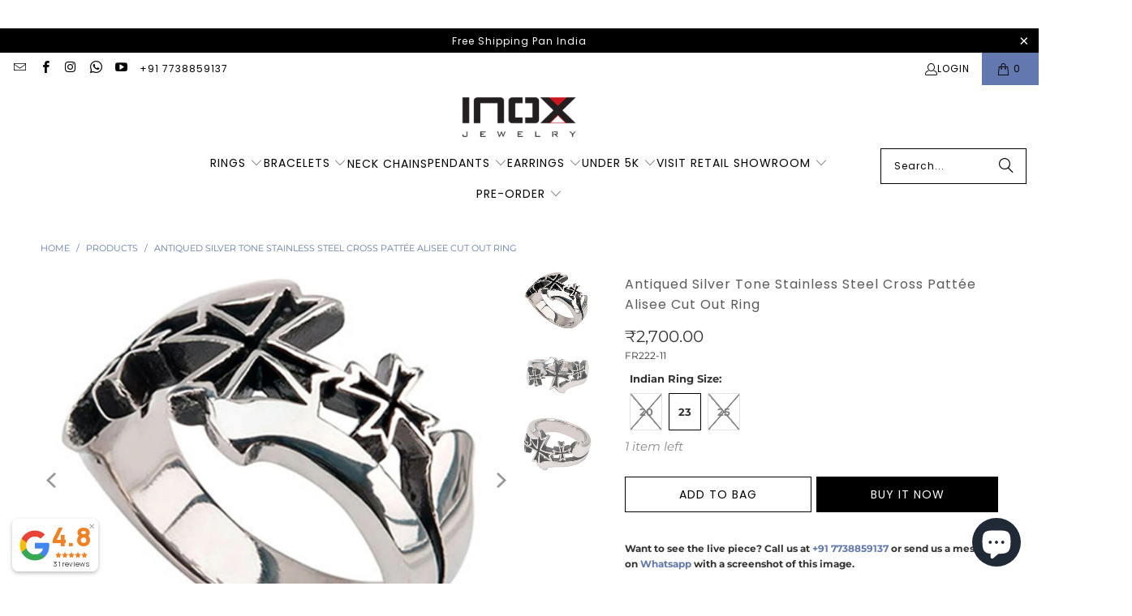

--- FILE ---
content_type: text/html; charset=utf-8
request_url: https://inoxjewelry.in/products/darkened-silver-stainless-steel-cross-pattee-alisee-cut-out-ring
body_size: 37685
content:
<!DOCTYPE html>
<html class="no-js no-touch" lang="en">
  <head>
    <meta charset="utf-8">
    <meta http-equiv="cleartype" content="on">
    <meta name="robots" content="index,follow">

    <!-- Mobile Specific Metas -->
    <meta name="HandheldFriendly" content="True">
    <meta name="MobileOptimized" content="320">
    <meta name="viewport" content="width=device-width,initial-scale=1">
    <meta name="theme-color" content="#ffffff">

    
    <title>
      Buy Silver Stainless Steel Cross Pattée Alisee Cut Out Ring Online - INOX Jewelry for Men
    </title>

    
      <meta name="description" content="Buy Antiqued Silver Tone Stainless Steel Cross Pattée Alisee Cut Out Ring Online for ₹2,000.00 at Inox Jewelry India! ✔FREE Shipping ✔Easy Returns ✔COD"/>
    

    <link rel="preconnect" href="https://fonts.shopifycdn.com" />
    <link rel="preconnect" href="https://cdn.shopify.com" />
    <link rel="preconnect" href="https://cdn.shopifycloud.com" />

    <link rel="dns-prefetch" href="https://v.shopify.com" />
    <link rel="dns-prefetch" href="https://www.youtube.com" />
    <link rel="dns-prefetch" href="https://vimeo.com" />

    <link href="//inoxjewelry.in/cdn/shop/t/45/assets/jquery.min.js?v=147293088974801289311768049073" as="script" rel="preload">

    <!-- Stylesheet for Fancybox library -->
    <link rel="stylesheet" href="//inoxjewelry.in/cdn/shop/t/45/assets/fancybox.css?v=19278034316635137701768049073" type="text/css" media="all" defer>

    <!-- Stylesheets for Turbo -->
    <link href="//inoxjewelry.in/cdn/shop/t/45/assets/styles.css?v=114838095353350575731768125598" rel="stylesheet" type="text/css" media="all" />

    <!-- Icons -->
    
      <link rel="shortcut icon" type="image/x-icon" href="//inoxjewelry.in/cdn/shop/files/INOX_Favicon_180x180.jpg?v=1719554825">
      <link rel="apple-touch-icon" href="//inoxjewelry.in/cdn/shop/files/INOX_Favicon_180x180.jpg?v=1719554825"/>
      <link rel="apple-touch-icon" sizes="57x57" href="//inoxjewelry.in/cdn/shop/files/INOX_Favicon_57x57.jpg?v=1719554825"/>
      <link rel="apple-touch-icon" sizes="60x60" href="//inoxjewelry.in/cdn/shop/files/INOX_Favicon_60x60.jpg?v=1719554825"/>
      <link rel="apple-touch-icon" sizes="72x72" href="//inoxjewelry.in/cdn/shop/files/INOX_Favicon_72x72.jpg?v=1719554825"/>
      <link rel="apple-touch-icon" sizes="76x76" href="//inoxjewelry.in/cdn/shop/files/INOX_Favicon_76x76.jpg?v=1719554825"/>
      <link rel="apple-touch-icon" sizes="114x114" href="//inoxjewelry.in/cdn/shop/files/INOX_Favicon_114x114.jpg?v=1719554825"/>
      <link rel="apple-touch-icon" sizes="180x180" href="//inoxjewelry.in/cdn/shop/files/INOX_Favicon_180x180.jpg?v=1719554825"/>
      <link rel="apple-touch-icon" sizes="228x228" href="//inoxjewelry.in/cdn/shop/files/INOX_Favicon_228x228.jpg?v=1719554825"/>
    
    <link rel="canonical" href="https://inoxjewelry.in/products/darkened-silver-stainless-steel-cross-pattee-alisee-cut-out-ring"/>

    

    

    

    
    <script>
      window.PXUTheme = window.PXUTheme || {};
      window.PXUTheme.version = '9.5.0';
      window.PXUTheme.name = 'Turbo';
    </script>
    


    
<template id="price-ui"><span class="price " data-price></span><span class="compare-at-price" data-compare-at-price></span><span class="unit-pricing" data-unit-pricing></span></template>
    <template id="price-ui-badge"><div class="price-ui-badge__sticker price-ui-badge__sticker--">
    <span class="price-ui-badge__sticker-text" data-badge></span>
  </div></template>
    
    <template id="price-ui__price"><span class="money" data-price></span></template>
    <template id="price-ui__price-range"><span class="price-min" data-price-min><span class="money" data-price></span></span> - <span class="price-max" data-price-max><span class="money" data-price></span></span></template>
    <template id="price-ui__unit-pricing"><span class="unit-quantity" data-unit-quantity></span> | <span class="unit-price" data-unit-price><span class="money" data-price></span></span> / <span class="unit-measurement" data-unit-measurement></span></template>
    <template id="price-ui-badge__percent-savings-range">Save up to <span data-price-percent></span>%</template>
    <template id="price-ui-badge__percent-savings">Save <span data-price-percent></span>%</template>
    <template id="price-ui-badge__price-savings-range">Save up to <span class="money" data-price></span></template>
    <template id="price-ui-badge__price-savings">Save <span class="money" data-price></span></template>
    <template id="price-ui-badge__on-sale">Sale</template>
    <template id="price-ui-badge__sold-out">Sold out</template>
    <template id="price-ui-badge__in-stock">In stock</template>
    


    <script>
      
window.PXUTheme = window.PXUTheme || {};


window.PXUTheme.theme_settings = {};
window.PXUTheme.currency = {};
window.PXUTheme.routes = window.PXUTheme.routes || {};


window.PXUTheme.theme_settings.display_tos_checkbox = false;
window.PXUTheme.theme_settings.go_to_checkout = true;
window.PXUTheme.theme_settings.cart_action = "ajax";
window.PXUTheme.theme_settings.cart_shipping_calculator = false;


window.PXUTheme.theme_settings.collection_swatches = true;
window.PXUTheme.theme_settings.collection_secondary_image = false;


window.PXUTheme.currency.show_multiple_currencies = false;
window.PXUTheme.currency.shop_currency = "INR";
window.PXUTheme.currency.default_currency = "INR";
window.PXUTheme.currency.display_format = "money_format";
window.PXUTheme.currency.money_format = "₹{{amount}}";
window.PXUTheme.currency.money_format_no_currency = "₹{{amount}}";
window.PXUTheme.currency.money_format_currency = "₹{{amount}}";
window.PXUTheme.currency.native_multi_currency = false;
window.PXUTheme.currency.iso_code = "INR";
window.PXUTheme.currency.symbol = "₹";


window.PXUTheme.theme_settings.display_inventory_left = true;
window.PXUTheme.theme_settings.inventory_threshold = 1;
window.PXUTheme.theme_settings.limit_quantity = true;


window.PXUTheme.theme_settings.menu_position = "inline";


window.PXUTheme.theme_settings.newsletter_popup = false;
window.PXUTheme.theme_settings.newsletter_popup_days = "0";
window.PXUTheme.theme_settings.newsletter_popup_mobile = false;
window.PXUTheme.theme_settings.newsletter_popup_seconds = 0;


window.PXUTheme.theme_settings.pagination_type = "infinite_scroll";


window.PXUTheme.theme_settings.enable_shopify_collection_badges = false;
window.PXUTheme.theme_settings.quick_shop_thumbnail_position = "bottom-thumbnails";
window.PXUTheme.theme_settings.product_form_style = "radio";
window.PXUTheme.theme_settings.sale_banner_enabled = true;
window.PXUTheme.theme_settings.display_savings = false;
window.PXUTheme.theme_settings.display_sold_out_price = false;
window.PXUTheme.theme_settings.free_text = "Free Gift";
window.PXUTheme.theme_settings.video_looping = false;
window.PXUTheme.theme_settings.quick_shop_style = "popup";
window.PXUTheme.theme_settings.hover_enabled = false;


window.PXUTheme.routes.cart_url = "/cart";
window.PXUTheme.routes.cart_update_url = "/cart/update";
window.PXUTheme.routes.root_url = "/";
window.PXUTheme.routes.search_url = "/search";
window.PXUTheme.routes.all_products_collection_url = "/collections/all";
window.PXUTheme.routes.product_recommendations_url = "/recommendations/products";
window.PXUTheme.routes.predictive_search_url = "/search/suggest";


window.PXUTheme.theme_settings.image_loading_style = "blur-up";


window.PXUTheme.theme_settings.enable_autocomplete = true;


window.PXUTheme.theme_settings.page_dots_enabled = false;
window.PXUTheme.theme_settings.slideshow_arrow_size = "bold";


window.PXUTheme.theme_settings.quick_shop_enabled = true;


window.PXUTheme.theme_settings.enable_back_to_top_button = false;


window.PXUTheme.translation = {};


window.PXUTheme.translation.agree_to_terms_warning = "You must agree with the terms and conditions to checkout.";
window.PXUTheme.translation.one_item_left = "item left";
window.PXUTheme.translation.items_left_text = "items left";
window.PXUTheme.translation.cart_savings_text = "Total Savings";
window.PXUTheme.translation.cart_discount_text = "Discount";
window.PXUTheme.translation.cart_subtotal_text = "Subtotal";
window.PXUTheme.translation.cart_remove_text = "Remove";
window.PXUTheme.translation.cart_free_text = "Free";


window.PXUTheme.translation.newsletter_success_text = "Thank you for joining our mailing list!";


window.PXUTheme.translation.notify_email = "Enter your email address...";
window.PXUTheme.translation.notify_email_value = "Translation missing: en.contact.fields.email";
window.PXUTheme.translation.notify_email_send = "Send";
window.PXUTheme.translation.notify_message_first = "Please notify me when ";
window.PXUTheme.translation.notify_message_last = " becomes available - ";
window.PXUTheme.translation.notify_success_text = "Thanks! We will notify you when this product becomes available!";


window.PXUTheme.translation.add_to_cart = "Add to Bag";
window.PXUTheme.translation.coming_soon_text = "Coming Soon";
window.PXUTheme.translation.sold_out_text = "Sold Out";
window.PXUTheme.translation.sale_text = "Sale";
window.PXUTheme.translation.savings_text = "You Save";
window.PXUTheme.translation.percent_off_text = "% off";
window.PXUTheme.translation.from_text = "from";
window.PXUTheme.translation.new_text = "New";
window.PXUTheme.translation.pre_order_text = "Pre-Order";
window.PXUTheme.translation.unavailable_text = "Unavailable";


window.PXUTheme.translation.all_results = "View all results";
window.PXUTheme.translation.no_results = "Sorry, no results!";


window.PXUTheme.media_queries = {};
window.PXUTheme.media_queries.small = window.matchMedia( "(max-width: 480px)" );
window.PXUTheme.media_queries.medium = window.matchMedia( "(max-width: 798px)" );
window.PXUTheme.media_queries.large = window.matchMedia( "(min-width: 799px)" );
window.PXUTheme.media_queries.larger = window.matchMedia( "(min-width: 960px)" );
window.PXUTheme.media_queries.xlarge = window.matchMedia( "(min-width: 1200px)" );
window.PXUTheme.media_queries.ie10 = window.matchMedia( "all and (-ms-high-contrast: none), (-ms-high-contrast: active)" );
window.PXUTheme.media_queries.tablet = window.matchMedia( "only screen and (min-width: 799px) and (max-width: 1024px)" );
window.PXUTheme.media_queries.mobile_and_tablet = window.matchMedia( "(max-width: 1024px)" );

    </script>

    

    
      <script src="//inoxjewelry.in/cdn/shop/t/45/assets/instantclick.min.js?v=20092422000980684151768049073" data-no-instant defer></script>

      <script data-no-instant>
        window.addEventListener('DOMContentLoaded', function() {

          function inIframe() {
            try {
              return window.self !== window.top;
            } catch (e) {
              return true;
            }
          }

          if (!inIframe()){
            InstantClick.on('change', function() {

              $('head script[src*="shopify"]').each(function() {
                var script = document.createElement('script');
                script.type = 'text/javascript';
                script.src = $(this).attr('src');

                $('body').append(script);
              });

              $('body').removeClass('fancybox-active');
              $.fancybox.destroy();

              InstantClick.init();

            });
          }
        });
      </script>
    

    <script>
      
    </script><script>window.performance && window.performance.mark && window.performance.mark('shopify.content_for_header.start');</script><meta name="google-site-verification" content="uhB8Z8f9wcmMGS3DMxflzcF8pWjIJCIpqHey5_fW_UE">
<meta id="shopify-digital-wallet" name="shopify-digital-wallet" content="/13835515/digital_wallets/dialog">
<link rel="alternate" type="application/json+oembed" href="https://inoxjewelry.in/products/darkened-silver-stainless-steel-cross-pattee-alisee-cut-out-ring.oembed">
<script async="async" src="/checkouts/internal/preloads.js?locale=en-IN"></script>
<script id="shopify-features" type="application/json">{"accessToken":"096799654ca45e3e92c4028293fc783a","betas":["rich-media-storefront-analytics"],"domain":"inoxjewelry.in","predictiveSearch":true,"shopId":13835515,"locale":"en"}</script>
<script>var Shopify = Shopify || {};
Shopify.shop = "inox-jewelry-india.myshopify.com";
Shopify.locale = "en";
Shopify.currency = {"active":"INR","rate":"1.0"};
Shopify.country = "IN";
Shopify.theme = {"name":"no fastrr 10JAN2026 UPDATED FASTRR DUBAI -","id":142543454323,"schema_name":"Turbo","schema_version":"9.5.0","theme_store_id":null,"role":"main"};
Shopify.theme.handle = "null";
Shopify.theme.style = {"id":null,"handle":null};
Shopify.cdnHost = "inoxjewelry.in/cdn";
Shopify.routes = Shopify.routes || {};
Shopify.routes.root = "/";</script>
<script type="module">!function(o){(o.Shopify=o.Shopify||{}).modules=!0}(window);</script>
<script>!function(o){function n(){var o=[];function n(){o.push(Array.prototype.slice.apply(arguments))}return n.q=o,n}var t=o.Shopify=o.Shopify||{};t.loadFeatures=n(),t.autoloadFeatures=n()}(window);</script>
<script id="shop-js-analytics" type="application/json">{"pageType":"product"}</script>
<script defer="defer" async type="module" src="//inoxjewelry.in/cdn/shopifycloud/shop-js/modules/v2/client.init-shop-cart-sync_BdyHc3Nr.en.esm.js"></script>
<script defer="defer" async type="module" src="//inoxjewelry.in/cdn/shopifycloud/shop-js/modules/v2/chunk.common_Daul8nwZ.esm.js"></script>
<script type="module">
  await import("//inoxjewelry.in/cdn/shopifycloud/shop-js/modules/v2/client.init-shop-cart-sync_BdyHc3Nr.en.esm.js");
await import("//inoxjewelry.in/cdn/shopifycloud/shop-js/modules/v2/chunk.common_Daul8nwZ.esm.js");

  window.Shopify.SignInWithShop?.initShopCartSync?.({"fedCMEnabled":true,"windoidEnabled":true});

</script>
<script>(function() {
  var isLoaded = false;
  function asyncLoad() {
    if (isLoaded) return;
    isLoaded = true;
    var urls = ["","https:\/\/cdncozyantitheft.addons.business\/js\/script_tags\/inox-jewelry-india\/15VVO46nm8gZL2fpc7sRr2uVhQt15AQ8.js?shop=inox-jewelry-india.myshopify.com","https:\/\/api.interakt.ai\/v1\/app\/shopify\/widget\/?org_id=21d80ced-b013-49af-94f2-d81b38dac5fb\u0026widget-token=XYdniXhibk22vXBfdR4QyaoQuA6yN6IT\u0026shop=inox-jewelry-india.myshopify.com"];
    for (var i = 0; i < urls.length; i++) {
      var s = document.createElement('script');
      s.type = 'text/javascript';
      s.async = true;
      s.src = urls[i];
      var x = document.getElementsByTagName('script')[0];
      x.parentNode.insertBefore(s, x);
    }
  };
  if(window.attachEvent) {
    window.attachEvent('onload', asyncLoad);
  } else {
    window.addEventListener('load', asyncLoad, false);
  }
})();</script>
<script id="__st">var __st={"a":13835515,"offset":19800,"reqid":"a52b1b9e-7e81-42a0-9610-537f15109104-1768953227","pageurl":"inoxjewelry.in\/products\/darkened-silver-stainless-steel-cross-pattee-alisee-cut-out-ring","u":"41fba8e77a49","p":"product","rtyp":"product","rid":7322717889};</script>
<script>window.ShopifyPaypalV4VisibilityTracking = true;</script>
<script id="captcha-bootstrap">!function(){'use strict';const t='contact',e='account',n='new_comment',o=[[t,t],['blogs',n],['comments',n],[t,'customer']],c=[[e,'customer_login'],[e,'guest_login'],[e,'recover_customer_password'],[e,'create_customer']],r=t=>t.map((([t,e])=>`form[action*='/${t}']:not([data-nocaptcha='true']) input[name='form_type'][value='${e}']`)).join(','),a=t=>()=>t?[...document.querySelectorAll(t)].map((t=>t.form)):[];function s(){const t=[...o],e=r(t);return a(e)}const i='password',u='form_key',d=['recaptcha-v3-token','g-recaptcha-response','h-captcha-response',i],f=()=>{try{return window.sessionStorage}catch{return}},m='__shopify_v',_=t=>t.elements[u];function p(t,e,n=!1){try{const o=window.sessionStorage,c=JSON.parse(o.getItem(e)),{data:r}=function(t){const{data:e,action:n}=t;return t[m]||n?{data:e,action:n}:{data:t,action:n}}(c);for(const[e,n]of Object.entries(r))t.elements[e]&&(t.elements[e].value=n);n&&o.removeItem(e)}catch(o){console.error('form repopulation failed',{error:o})}}const l='form_type',E='cptcha';function T(t){t.dataset[E]=!0}const w=window,h=w.document,L='Shopify',v='ce_forms',y='captcha';let A=!1;((t,e)=>{const n=(g='f06e6c50-85a8-45c8-87d0-21a2b65856fe',I='https://cdn.shopify.com/shopifycloud/storefront-forms-hcaptcha/ce_storefront_forms_captcha_hcaptcha.v1.5.2.iife.js',D={infoText:'Protected by hCaptcha',privacyText:'Privacy',termsText:'Terms'},(t,e,n)=>{const o=w[L][v],c=o.bindForm;if(c)return c(t,g,e,D).then(n);var r;o.q.push([[t,g,e,D],n]),r=I,A||(h.body.append(Object.assign(h.createElement('script'),{id:'captcha-provider',async:!0,src:r})),A=!0)});var g,I,D;w[L]=w[L]||{},w[L][v]=w[L][v]||{},w[L][v].q=[],w[L][y]=w[L][y]||{},w[L][y].protect=function(t,e){n(t,void 0,e),T(t)},Object.freeze(w[L][y]),function(t,e,n,w,h,L){const[v,y,A,g]=function(t,e,n){const i=e?o:[],u=t?c:[],d=[...i,...u],f=r(d),m=r(i),_=r(d.filter((([t,e])=>n.includes(e))));return[a(f),a(m),a(_),s()]}(w,h,L),I=t=>{const e=t.target;return e instanceof HTMLFormElement?e:e&&e.form},D=t=>v().includes(t);t.addEventListener('submit',(t=>{const e=I(t);if(!e)return;const n=D(e)&&!e.dataset.hcaptchaBound&&!e.dataset.recaptchaBound,o=_(e),c=g().includes(e)&&(!o||!o.value);(n||c)&&t.preventDefault(),c&&!n&&(function(t){try{if(!f())return;!function(t){const e=f();if(!e)return;const n=_(t);if(!n)return;const o=n.value;o&&e.removeItem(o)}(t);const e=Array.from(Array(32),(()=>Math.random().toString(36)[2])).join('');!function(t,e){_(t)||t.append(Object.assign(document.createElement('input'),{type:'hidden',name:u})),t.elements[u].value=e}(t,e),function(t,e){const n=f();if(!n)return;const o=[...t.querySelectorAll(`input[type='${i}']`)].map((({name:t})=>t)),c=[...d,...o],r={};for(const[a,s]of new FormData(t).entries())c.includes(a)||(r[a]=s);n.setItem(e,JSON.stringify({[m]:1,action:t.action,data:r}))}(t,e)}catch(e){console.error('failed to persist form',e)}}(e),e.submit())}));const S=(t,e)=>{t&&!t.dataset[E]&&(n(t,e.some((e=>e===t))),T(t))};for(const o of['focusin','change'])t.addEventListener(o,(t=>{const e=I(t);D(e)&&S(e,y())}));const B=e.get('form_key'),M=e.get(l),P=B&&M;t.addEventListener('DOMContentLoaded',(()=>{const t=y();if(P)for(const e of t)e.elements[l].value===M&&p(e,B);[...new Set([...A(),...v().filter((t=>'true'===t.dataset.shopifyCaptcha))])].forEach((e=>S(e,t)))}))}(h,new URLSearchParams(w.location.search),n,t,e,['guest_login'])})(!0,!0)}();</script>
<script integrity="sha256-4kQ18oKyAcykRKYeNunJcIwy7WH5gtpwJnB7kiuLZ1E=" data-source-attribution="shopify.loadfeatures" defer="defer" src="//inoxjewelry.in/cdn/shopifycloud/storefront/assets/storefront/load_feature-a0a9edcb.js" crossorigin="anonymous"></script>
<script data-source-attribution="shopify.dynamic_checkout.dynamic.init">var Shopify=Shopify||{};Shopify.PaymentButton=Shopify.PaymentButton||{isStorefrontPortableWallets:!0,init:function(){window.Shopify.PaymentButton.init=function(){};var t=document.createElement("script");t.src="https://inoxjewelry.in/cdn/shopifycloud/portable-wallets/latest/portable-wallets.en.js",t.type="module",document.head.appendChild(t)}};
</script>
<script data-source-attribution="shopify.dynamic_checkout.buyer_consent">
  function portableWalletsHideBuyerConsent(e){var t=document.getElementById("shopify-buyer-consent"),n=document.getElementById("shopify-subscription-policy-button");t&&n&&(t.classList.add("hidden"),t.setAttribute("aria-hidden","true"),n.removeEventListener("click",e))}function portableWalletsShowBuyerConsent(e){var t=document.getElementById("shopify-buyer-consent"),n=document.getElementById("shopify-subscription-policy-button");t&&n&&(t.classList.remove("hidden"),t.removeAttribute("aria-hidden"),n.addEventListener("click",e))}window.Shopify?.PaymentButton&&(window.Shopify.PaymentButton.hideBuyerConsent=portableWalletsHideBuyerConsent,window.Shopify.PaymentButton.showBuyerConsent=portableWalletsShowBuyerConsent);
</script>
<script>
  function portableWalletsCleanup(e){e&&e.src&&console.error("Failed to load portable wallets script "+e.src);var t=document.querySelectorAll("shopify-accelerated-checkout .shopify-payment-button__skeleton, shopify-accelerated-checkout-cart .wallet-cart-button__skeleton"),e=document.getElementById("shopify-buyer-consent");for(let e=0;e<t.length;e++)t[e].remove();e&&e.remove()}function portableWalletsNotLoadedAsModule(e){e instanceof ErrorEvent&&"string"==typeof e.message&&e.message.includes("import.meta")&&"string"==typeof e.filename&&e.filename.includes("portable-wallets")&&(window.removeEventListener("error",portableWalletsNotLoadedAsModule),window.Shopify.PaymentButton.failedToLoad=e,"loading"===document.readyState?document.addEventListener("DOMContentLoaded",window.Shopify.PaymentButton.init):window.Shopify.PaymentButton.init())}window.addEventListener("error",portableWalletsNotLoadedAsModule);
</script>

<script type="module" src="https://inoxjewelry.in/cdn/shopifycloud/portable-wallets/latest/portable-wallets.en.js" onError="portableWalletsCleanup(this)" crossorigin="anonymous"></script>
<script nomodule>
  document.addEventListener("DOMContentLoaded", portableWalletsCleanup);
</script>

<link id="shopify-accelerated-checkout-styles" rel="stylesheet" media="screen" href="https://inoxjewelry.in/cdn/shopifycloud/portable-wallets/latest/accelerated-checkout-backwards-compat.css" crossorigin="anonymous">
<style id="shopify-accelerated-checkout-cart">
        #shopify-buyer-consent {
  margin-top: 1em;
  display: inline-block;
  width: 100%;
}

#shopify-buyer-consent.hidden {
  display: none;
}

#shopify-subscription-policy-button {
  background: none;
  border: none;
  padding: 0;
  text-decoration: underline;
  font-size: inherit;
  cursor: pointer;
}

#shopify-subscription-policy-button::before {
  box-shadow: none;
}

      </style>

<script>window.performance && window.performance.mark && window.performance.mark('shopify.content_for_header.end');</script>

<meta name="author" content="INOX Jewelry for Men">
<meta property="og:url" content="https://inoxjewelry.in/products/darkened-silver-stainless-steel-cross-pattee-alisee-cut-out-ring">
<meta property="og:site_name" content="INOX Jewelry for Men">




  <meta property="og:type" content="product">
  <meta property="og:title" content="Antiqued Silver Tone Stainless Steel Cross Pattée Alisee Cut Out Ring">
  
    
      <meta property="og:image" content="https://inoxjewelry.in/cdn/shop/files/inox-jewelry-rings-antiqued-silver-tone-stainless-steel-cross-pattee-alisee-cut-out-ring-33131063246963_600x.jpg?v=1713724823">
      <meta property="og:image:secure_url" content="https://inoxjewelry.in/cdn/shop/files/inox-jewelry-rings-antiqued-silver-tone-stainless-steel-cross-pattee-alisee-cut-out-ring-33131063246963_600x.jpg?v=1713724823">
      
      <meta property="og:image:width" content="1211">
      <meta property="og:image:height" content="1100">
    
      <meta property="og:image" content="https://inoxjewelry.in/cdn/shop/files/inox-jewelry-rings-antiqued-silver-tone-stainless-steel-cross-pattee-alisee-cut-out-ring-33131069177971_600x.jpg?v=1713762804">
      <meta property="og:image:secure_url" content="https://inoxjewelry.in/cdn/shop/files/inox-jewelry-rings-antiqued-silver-tone-stainless-steel-cross-pattee-alisee-cut-out-ring-33131069177971_600x.jpg?v=1713762804">
      
      <meta property="og:image:width" content="1000">
      <meta property="og:image:height" content="1000">
    
      <meta property="og:image" content="https://inoxjewelry.in/cdn/shop/files/inox-jewelry-rings-antiqued-silver-tone-stainless-steel-cross-pattee-alisee-cut-out-ring-33131057447027_600x.jpg?v=1713762450">
      <meta property="og:image:secure_url" content="https://inoxjewelry.in/cdn/shop/files/inox-jewelry-rings-antiqued-silver-tone-stainless-steel-cross-pattee-alisee-cut-out-ring-33131057447027_600x.jpg?v=1713762450">
      
      <meta property="og:image:width" content="1323">
      <meta property="og:image:height" content="1100">
    
  
  <meta property="product:price:amount" content="2,700.00">
  <meta property="product:price:currency" content="INR">



  <meta property="og:description" content="Buy Antiqued Silver Tone Stainless Steel Cross Pattée Alisee Cut Out Ring Online for ₹2,000.00 at Inox Jewelry India! ✔FREE Shipping ✔Easy Returns ✔COD">




<meta name="twitter:card" content="summary">

  <meta name="twitter:title" content="Antiqued Silver Tone Stainless Steel Cross Pattée Alisee Cut Out Ring">
  <meta name="twitter:description" content="Showcase your faith and style with our Stainless Steel Cross Pattée Alisee Cut Out Ring. This ring features a distinctive Cross Pattée Alisee design with a cut-out detail in durable silver stainless steel. Meaningful and stylish. Buy Silver Stainless Steel Cross Pattée Alisee Cut Out Ring Online today. Discover the symbolic elegance of our Stainless Steel Cross Pattée Alisee Cut Out Ring.

Band Thickness: Approximately 14 mm
Lead-Free, Hypoallergenic (Non-Toxic): Safe for Allergy-Prone &amp;amp; Sensitive Skin





Metal Tone


Silver




Materials


Stainless Steel




Plating


None




Adjustable


No



">
  <meta name="twitter:image" content="https://inoxjewelry.in/cdn/shop/files/inox-jewelry-rings-antiqued-silver-tone-stainless-steel-cross-pattee-alisee-cut-out-ring-33131063246963_240x.jpg?v=1713724823">
  <meta name="twitter:image:width" content="240">
  <meta name="twitter:image:height" content="240">
  <meta name="twitter:image:alt" content="INOX JEWELRY Rings Antiqued Silver Tone Stainless Steel Cross Pattée Alisee Cut Out Ring">



    
    
    <script type="application/javascript">
checkoutBuyer = "https://fastrr-boost-ui.pickrr.com/";
</script>
<input type="hidden" value="inoxjewelry.in" id="sellerDomain"/>
<link rel="stylesheet" href="https://fastrr-boost-ui.pickrr.com/assets/styles/shopify.css">
<script src="https://fastrr-boost-ui.pickrr.com/assets/js/channels/shopify.js" defer></script>
<!-- <input type="hidden" value="percent" id="discountType"/>
<input type="hidden" value="5" id="discValue"/> -->
<input type="hidden" value="rz" id="template"/>
<style>
.sr-headless-checkout{
     font-family: inherit;
     font-size: 14px;
     font-weight: 400;
     letter-spacing: 1px;
     border-radius:0px;
     height: 44.4px;
     background-color:rgb(0, 0, 0);
  margin-top:10px;
}


.purchase-details__buttons.purchase-details__spb--true{
      flex-direction: column;
}

/* .sr-discount-label{
  font-size:0px !important;
}
 .sr-discount-label:before{
   content:"Extra ₹200 Off on Prepaid Orders";
  font-size: 9px;
    color: #000;
    text-transform: none;
    top: -8px;
    left: 6px;
    background-color: #53FF73;
    border-radius: 3px;
    padding: 0 10px;
}
.sr-discount-label:before {
  padding:0;
  padding-left:15px;
} */


  
</style>
  <!-- BEGIN app block: shopify://apps/webrex-ai-seo-optimizer/blocks/webrexSeoEmbed/b26797ad-bb4d-48f5-8ef3-7c561521049c -->


  <!-- BEGIN app snippet: removeScript --><script id="ws_json_ld_script" type="module">
  const wsSeoUrlParams=new URLSearchParams(location.search);let wsSeoTestParam=wsSeoUrlParams.get("seoJsonDisabled");if(void 0===window.ws_script){if(window.ws_script=!0,!wsSeoTestParam||wsSeoTestParam&&"true"!=wsSeoTestParam){let e=()=>{document.querySelectorAll('[type="application/ld+json"]').forEach(e=>{"ws_schema"!=e.className&&e.remove()})};e(),setInterval(e,1e3)}else document.querySelectorAll('[type="application/ld+json"]').forEach(e=>{"ws_schema"==e.className&&e.remove()});document.querySelectorAll("[itemscope]").forEach(e=>e.removeAttribute("itemscope"))}else document.getElementById("ws_json_ld_script").remove();
</script>
<!-- END app snippet -->



  <!-- BEGIN app snippet: productSnippet -->
<script type="application/ld+json" class="ws_schema">
      
        {
            "@context": "https://schema.org",
            "@type":"Product",
            "@id": "https://inoxjewelry.in/products/darkened-silver-stainless-steel-cross-pattee-alisee-cut-out-ring#product",
            "url": "https://inoxjewelry.in/products/darkened-silver-stainless-steel-cross-pattee-alisee-cut-out-ring",
            "name": "Buy Silver Stainless Steel Cross Pattée Alisee Cut Out Ring Online",
            "image": "https://inoxjewelry.in/cdn/shop/files/inox-jewelry-rings-antiqued-silver-tone-stainless-steel-cross-pattee-alisee-cut-out-ring-33131063246963.jpg?v=1713724823",
            "description": "Buy Antiqued Silver Tone Stainless Steel Cross Pattée Alisee Cut Out Ring Online for ₹2,000.00 at Inox Jewelry India! ✔FREE Shipping ✔Easy Returns ✔COD",
            "brand": {
              "@type": "Brand",
              "name": "INOX JEWELRY"
            },
            "sku":"FR222-11",
            "mpn":"FR222-11", 
            

  


            "offers":[
                {
                  "@type": "Offer",
                  "url": "https://inoxjewelry.in/products/darkened-silver-stainless-steel-cross-pattee-alisee-cut-out-ring?variant=34814053697",
                  "itemCondition": "https://schema.org/NewCondition",
                  "availability": "https://schema.org/OutOfStock",
                  "price": "2700.0",
                  "priceCurrency": "INR",
                  "priceValidUntil": "2026-02-20",
                  "sku":"FR222-10",
                  "shippingDetails": {
                        "@type": "OfferShippingDetails",
                        "shippingRate": {
                            "@type": "MonetaryAmount",
                            "value": 0,
                            "currency": "INR"
                        },
                        "shippingDestination": {
                            "@type": "DefinedRegion",
                            "addressCountry": "IN"
                        },
                        "deliveryTime": {
                            "@type": "ShippingDeliveryTime",
                            "handlingTime": {
                                "@type": "QuantitativeValue",
                                "minValue": 2,
                                "maxValue": 5,
                                "unitCode": "d"
                            },
                            "transitTime": {
                            "@type": "QuantitativeValue",
                            "minValue": 1,
                            "maxValue": 5,
                            "unitCode": "d"
                            }
                        }
                        },
                        "hasMerchantReturnPolicy":{
                            "@type": "MerchantReturnPolicy",
                            "applicableCountry": "IN",
                            "returnPolicyCountry": "IN",
                            "returnPolicyCategory": "MerchantReturnFiniteReturnWindow",
                            "merchantReturnDays": 7 ,
                            "returnMethod": "ReturnByMail",
                            "returnFees": "https://schema.org/FreeReturn"
                        }
                    },
              
                {
                  "@type": "Offer",
                  "url": "https://inoxjewelry.in/products/darkened-silver-stainless-steel-cross-pattee-alisee-cut-out-ring?variant=39359755812979",
                  "itemCondition": "https://schema.org/NewCondition",
                  "availability": "https://schema.org/InStock",
                  "price": "2700.0",
                  "priceCurrency": "INR",
                  "priceValidUntil": "2026-02-20", "gtin12": "839546726132", 
                  "sku":"FR222-11",
                  "shippingDetails": {
                        "@type": "OfferShippingDetails",
                        "shippingRate": {
                            "@type": "MonetaryAmount",
                            "value": 0,
                            "currency": "INR"
                        },
                        "shippingDestination": {
                            "@type": "DefinedRegion",
                            "addressCountry": "IN"
                        },
                        "deliveryTime": {
                            "@type": "ShippingDeliveryTime",
                            "handlingTime": {
                                "@type": "QuantitativeValue",
                                "minValue": 2,
                                "maxValue": 5,
                                "unitCode": "d"
                            },
                            "transitTime": {
                            "@type": "QuantitativeValue",
                            "minValue": 1,
                            "maxValue": 5,
                            "unitCode": "d"
                            }
                        }
                        },
                        "hasMerchantReturnPolicy":{
                            "@type": "MerchantReturnPolicy",
                            "applicableCountry": "IN",
                            "returnPolicyCountry": "IN",
                            "returnPolicyCategory": "MerchantReturnFiniteReturnWindow",
                            "merchantReturnDays": 7 ,
                            "returnMethod": "ReturnByMail",
                            "returnFees": "https://schema.org/FreeReturn"
                        }
                    },
              
                {
                  "@type": "Offer",
                  "url": "https://inoxjewelry.in/products/darkened-silver-stainless-steel-cross-pattee-alisee-cut-out-ring?variant=23058648129",
                  "itemCondition": "https://schema.org/NewCondition",
                  "availability": "https://schema.org/OutOfStock",
                  "price": "2700.0",
                  "priceCurrency": "INR",
                  "priceValidUntil": "2026-02-20", "gtin12": "839546726149", 
                  "sku":"FR222-12",
                  "shippingDetails": {
                        "@type": "OfferShippingDetails",
                        "shippingRate": {
                            "@type": "MonetaryAmount",
                            "value": 0,
                            "currency": "INR"
                        },
                        "shippingDestination": {
                            "@type": "DefinedRegion",
                            "addressCountry": "IN"
                        },
                        "deliveryTime": {
                            "@type": "ShippingDeliveryTime",
                            "handlingTime": {
                                "@type": "QuantitativeValue",
                                "minValue": 2,
                                "maxValue": 5,
                                "unitCode": "d"
                            },
                            "transitTime": {
                            "@type": "QuantitativeValue",
                            "minValue": 1,
                            "maxValue": 5,
                            "unitCode": "d"
                            }
                        }
                        },
                        "hasMerchantReturnPolicy":{
                            "@type": "MerchantReturnPolicy",
                            "applicableCountry": "IN",
                            "returnPolicyCountry": "IN",
                            "returnPolicyCategory": "MerchantReturnFiniteReturnWindow",
                            "merchantReturnDays": 7 ,
                            "returnMethod": "ReturnByMail",
                            "returnFees": "https://schema.org/FreeReturn"
                        }
                    }
              ]
        }
    </script>
  

<!-- END app snippet -->
  <!-- BEGIN app snippet: productVariant -->

    <script type="application/ld+json" class="ws_schema">
      
      [
        {
          "@context": "https://schema.org",
          "@type":"ProductGroup",
          "@id": "https://inoxjewelry.in/products/darkened-silver-stainless-steel-cross-pattee-alisee-cut-out-ring#productgroup",
          "url": "https://inoxjewelry.in/products/darkened-silver-stainless-steel-cross-pattee-alisee-cut-out-ring",
          "name": "Buy Silver Stainless Steel Cross Pattée Alisee Cut Out Ring Online",
           "image": "https://inoxjewelry.in/cdn/shop/files/inox-jewelry-rings-antiqued-silver-tone-stainless-steel-cross-pattee-alisee-cut-out-ring-33131063246963.jpg?v=1713724823",
          "description": "Buy Antiqued Silver Tone Stainless Steel Cross Pattée Alisee Cut Out Ring Online for ₹2,000.00 at Inox Jewelry India! ✔FREE Shipping ✔Easy Returns ✔COD",
          "color": "",
          "material": "",
          
          "brand": {
            "@type": "Brand",
            "name": "INOX JEWELRY"
          },
            "sku":"FR222-11",
            "mpn":"FR222-11",
          

  


          "productGroupID": "7322717889",
          "hasVariant": [
              
                {
                  "@type": "Product",
                  "sku": "FR222-10",
                  "image": "https://inoxjewelry.in/cdn/shop/files/inox-jewelry-rings-antiqued-silver-tone-stainless-steel-cross-pattee-alisee-cut-out-ring-33131063246963.jpg?v=1713724823",
                  
                  
                  "name": "Antiqued Silver Tone Stainless Steel Cross Pattée Alisee Cut Out Ring - 20",
                  "description": "Showcase your faith and style with our Stainless Steel Cross Pattée Alisee Cut Out Ring. This ring features a distinctive Cross Pattée Alisee design with a cut-out detail in durable silver stainless steel. Meaningful and stylish. Buy Silver Stainless Steel Cross Pattée Alisee Cut Out Ring Online today. Discover the symbolic elegance of our Stainless Steel Cross Pattée Alisee Cut Out Ring.\n\nBand Thickness: Approximately 14 mm\nLead-Free, Hypoallergenic (Non-Toxic): Safe for Allergy-Prone \u0026amp; Sensitive Skin\n\n\n\n\n\nMetal Tone\n\n\nSilver\n\n\n\n\nMaterials\n\n\nStainless Steel\n\n\n\n\nPlating\n\n\nNone\n\n\n\n\nAdjustable\n\n\nNo\n\n\n\n",
                  
                  "offers": {
                    "@type": "Offer",
                    "url": "https://inoxjewelry.in/products/darkened-silver-stainless-steel-cross-pattee-alisee-cut-out-ring?variant=34814053697",
                    "priceCurrency": "INR",
                    "price": "2700.0",
                    "priceValidUntil": "2026-02-20",
                    "itemCondition": "https://schema.org/NewCondition",
                    "availability": "https://schema.org/OutOfStock" ,
                    "shippingDetails": { "@id": "#shipping_policy" },
                    "hasMerchantReturnPolicy": { "@id": "#return_policy" } 
                  }
                },
              
                {
                  "@type": "Product",
                  "sku": "FR222-11",
                  "image": "https://inoxjewelry.in/cdn/shop/files/inox-jewelry-rings-antiqued-silver-tone-stainless-steel-cross-pattee-alisee-cut-out-ring-33131063246963.jpg?v=1713724823",
                  
                  
                  "name": "Antiqued Silver Tone Stainless Steel Cross Pattée Alisee Cut Out Ring - 23",
                  "description": "Showcase your faith and style with our Stainless Steel Cross Pattée Alisee Cut Out Ring. This ring features a distinctive Cross Pattée Alisee design with a cut-out detail in durable silver stainless steel. Meaningful and stylish. Buy Silver Stainless Steel Cross Pattée Alisee Cut Out Ring Online today. Discover the symbolic elegance of our Stainless Steel Cross Pattée Alisee Cut Out Ring.\n\nBand Thickness: Approximately 14 mm\nLead-Free, Hypoallergenic (Non-Toxic): Safe for Allergy-Prone \u0026amp; Sensitive Skin\n\n\n\n\n\nMetal Tone\n\n\nSilver\n\n\n\n\nMaterials\n\n\nStainless Steel\n\n\n\n\nPlating\n\n\nNone\n\n\n\n\nAdjustable\n\n\nNo\n\n\n\n",
                   "gtin12": "839546726132", 
                  "offers": {
                    "@type": "Offer",
                    "url": "https://inoxjewelry.in/products/darkened-silver-stainless-steel-cross-pattee-alisee-cut-out-ring?variant=39359755812979",
                    "priceCurrency": "INR",
                    "price": "2700.0",
                    "priceValidUntil": "2026-02-20",
                    "itemCondition": "https://schema.org/NewCondition",
                    "availability": "https://schema.org/InStock" ,
                    "shippingDetails": { "@id": "#shipping_policy" },
                    "hasMerchantReturnPolicy": { "@id": "#return_policy" } 
                  }
                },
              
                {
                  "@type": "Product",
                  "sku": "FR222-12",
                  "image": "https://inoxjewelry.in/cdn/shop/files/inox-jewelry-rings-antiqued-silver-tone-stainless-steel-cross-pattee-alisee-cut-out-ring-33131063246963.jpg?v=1713724823",
                  
                  
                  "name": "Antiqued Silver Tone Stainless Steel Cross Pattée Alisee Cut Out Ring - 25",
                  "description": "Showcase your faith and style with our Stainless Steel Cross Pattée Alisee Cut Out Ring. This ring features a distinctive Cross Pattée Alisee design with a cut-out detail in durable silver stainless steel. Meaningful and stylish. Buy Silver Stainless Steel Cross Pattée Alisee Cut Out Ring Online today. Discover the symbolic elegance of our Stainless Steel Cross Pattée Alisee Cut Out Ring.\n\nBand Thickness: Approximately 14 mm\nLead-Free, Hypoallergenic (Non-Toxic): Safe for Allergy-Prone \u0026amp; Sensitive Skin\n\n\n\n\n\nMetal Tone\n\n\nSilver\n\n\n\n\nMaterials\n\n\nStainless Steel\n\n\n\n\nPlating\n\n\nNone\n\n\n\n\nAdjustable\n\n\nNo\n\n\n\n",
                   "gtin12": "839546726149", 
                  "offers": {
                    "@type": "Offer",
                    "url": "https://inoxjewelry.in/products/darkened-silver-stainless-steel-cross-pattee-alisee-cut-out-ring?variant=23058648129",
                    "priceCurrency": "INR",
                    "price": "2700.0",
                    "priceValidUntil": "2026-02-20",
                    "itemCondition": "https://schema.org/NewCondition",
                    "availability": "https://schema.org/OutOfStock" ,
                    "shippingDetails": { "@id": "#shipping_policy" },
                    "hasMerchantReturnPolicy": { "@id": "#return_policy" } 
                  }
                }
              
            ]
          
        }
        ,
         {  
            "@context": "https://schema.org",
            "@type": "OfferShippingDetails",
            "@id": "#shipping_policy",
            "shippingRate": {
              "@type": "MonetaryAmount",
              "value": 0,
              "currency": "INR"
            },
            "shippingDestination": {
              "@type": "DefinedRegion",
              "addressCountry": "IN"
            },
            "deliveryTime": {
              "@type": "ShippingDeliveryTime",
              "handlingTime": {
                "@type": "QuantitativeValue",
                "minValue": 2,
                "maxValue": 5,
                "unitCode": "d"
              },
              "transitTime": {
                "@type": "QuantitativeValue",
                "minValue": 1,
                "maxValue": 5,
                "unitCode": "d"
              }
            }
          }
        ,
          {
            "@context": "https://schema.org",
            "@type": "MerchantReturnPolicy",
            "@id": "#return_policy",
            "applicableCountry": "IN",
            "returnPolicyCategory": "MerchantReturnFiniteReturnWindow" ,
            "merchantReturnDays": 7,
            "returnMethod": "ReturnByMail",
            "returnFees": "https://schema.org/FreeReturn"
          }
        
      ]
    </script>
  

<!-- END app snippet -->







  <!-- BEGIN app snippet: breadcrumb -->
<script type="application/ld+json" class="ws_schema">{"@context": "https://schema.org","@type": "BreadcrumbList","@id": "https://inoxjewelry.in/products/darkened-silver-stainless-steel-cross-pattee-alisee-cut-out-ring#breadcrumbs","itemListElement": [{"@type": "ListItem","position": 1,"name": "INOX Jewelry for Men","item": "https://inoxjewelry.in"},{"@type": "ListItem","position": 2,"name": "Antiqued Silver Tone Stainless Steel Cross Pattée Alisee Cut Out Ring","item": "https://inoxjewelry.in/products/darkened-silver-stainless-steel-cross-pattee-alisee-cut-out-ring"}]}</script><!-- END app snippet -->











  


  <!-- BEGIN app snippet: instantPage --><script type="module" defer > 
let t,e,n,o,i,a=null,s=65,c=new Set;const r=1111;function d(t){o=performance.now();const e=t.target.closest("a");m(e)&&p(e.href,"high")}function u(t){if(performance.now()-o<r)return;if(!("closest"in t.target))return;const e=t.target.closest("a");m(e)&&(e.addEventListener("mouseout",f,{passive:!0}),i=setTimeout(()=>{p(e.href,"high"),i=void 0},s))}function l(t){const e=t.target.closest("a");m(e)&&p(e.href,"high")}function f(t){t.relatedTarget&&t.target.closest("a")==t.relatedTarget.closest("a")||i&&(clearTimeout(i),i=void 0)}function h(t){if(performance.now()-o<r)return;const e=t.target.closest("a");if(t.which>1||t.metaKey||t.ctrlKey)return;if(!e)return;e.addEventListener("click",function(t){1337!=t.detail&&t.preventDefault()},{capture:!0,passive:!1,once:!0});const n=new MouseEvent("click",{view:window,bubbles:!0,cancelable:!1,detail:1337});e.dispatchEvent(n)}function m(o){if(o&&o.href&&(!n||"instant"in o.dataset)){if(o.origin!=location.origin){if(!(e||"instant"in o.dataset)||!a)return}if(["http:","https:"].includes(o.protocol)&&("http:"!=o.protocol||"https:"!=location.protocol)&&(t||!o.search||"instant"in o.dataset)&&!(o.hash&&o.pathname+o.search==location.pathname+location.search||"noInstant"in o.dataset))return!0}}function p(t,e="auto"){if(c.has(t))return;const n=document.createElement("link");n.rel="prefetch",n.href=t,n.fetchPriority=e,n.as="document",document.head.appendChild(n),c.add(t)}!function(){if(!document.createElement("link").relList.supports("prefetch"))return;const o="instantVaryAccept"in document.body.dataset||"Shopify"in window,i=navigator.userAgent.indexOf("Chrome/");i>-1&&(a=parseInt(navigator.userAgent.substring(i+"Chrome/".length)));if(o&&a&&a<110)return;const c="instantMousedownShortcut"in document.body.dataset;t="instantAllowQueryString"in document.body.dataset,e="instantAllowExternalLinks"in document.body.dataset,n="instantWhitelist"in document.body.dataset;const r={capture:!0,passive:!0};let f=!1,v=!1,g=!1;if("instantIntensity"in document.body.dataset){const t=document.body.dataset.instantIntensity;if(t.startsWith("mousedown"))f=!0,"mousedown-only"==t&&(v=!0);else if(t.startsWith("viewport")){const e=navigator.connection&&navigator.connection.saveData,n=navigator.connection&&navigator.connection.effectiveType&&navigator.connection.effectiveType.includes("2g");e||n||("viewport"==t?document.documentElement.clientWidth*document.documentElement.clientHeight<45e4&&(g=!0):"viewport-all"==t&&(g=!0))}else{const e=parseInt(t);isNaN(e)||(s=e)}}v||document.addEventListener("touchstart",d,r);f?c||document.addEventListener("mousedown",l,r):document.addEventListener("mouseover",u,r);c&&document.addEventListener("mousedown",h,r);if(g){let t=window.requestIdleCallback;t||(t=(t=>{t()})),t(function(){const t=new IntersectionObserver(e=>{e.forEach(e=>{if(e.isIntersecting){const n=e.target;t.unobserve(n),p(n.href)}})});document.querySelectorAll("a").forEach(e=>{m(e)&&t.observe(e)})},{timeout:1500})}}();
</script>
<!-- END app snippet -->


<!-- BEGIN app snippet: metaTags -->



    
<!-- END app snippet -->

<!-- END app block --><!-- BEGIN app block: shopify://apps/tinyseo/blocks/product-json-ld-embed/0605268f-f7c4-4e95-b560-e43df7d59ae4 -->
<!-- END app block --><script src="https://cdn.shopify.com/extensions/019bd79b-b1bc-78f1-b315-2bac03c208b3/shopify-cli-151/assets/reputon-google-carousel-widget.js" type="text/javascript" defer="defer"></script>
<script src="https://cdn.shopify.com/extensions/019bd79b-b1bc-78f1-b315-2bac03c208b3/shopify-cli-151/assets/reputon-google-compact-widget.js" type="text/javascript" defer="defer"></script>
<script src="https://cdn.shopify.com/extensions/e8878072-2f6b-4e89-8082-94b04320908d/inbox-1254/assets/inbox-chat-loader.js" type="text/javascript" defer="defer"></script>
<link href="https://monorail-edge.shopifysvc.com" rel="dns-prefetch">
<script>(function(){if ("sendBeacon" in navigator && "performance" in window) {try {var session_token_from_headers = performance.getEntriesByType('navigation')[0].serverTiming.find(x => x.name == '_s').description;} catch {var session_token_from_headers = undefined;}var session_cookie_matches = document.cookie.match(/_shopify_s=([^;]*)/);var session_token_from_cookie = session_cookie_matches && session_cookie_matches.length === 2 ? session_cookie_matches[1] : "";var session_token = session_token_from_headers || session_token_from_cookie || "";function handle_abandonment_event(e) {var entries = performance.getEntries().filter(function(entry) {return /monorail-edge.shopifysvc.com/.test(entry.name);});if (!window.abandonment_tracked && entries.length === 0) {window.abandonment_tracked = true;var currentMs = Date.now();var navigation_start = performance.timing.navigationStart;var payload = {shop_id: 13835515,url: window.location.href,navigation_start,duration: currentMs - navigation_start,session_token,page_type: "product"};window.navigator.sendBeacon("https://monorail-edge.shopifysvc.com/v1/produce", JSON.stringify({schema_id: "online_store_buyer_site_abandonment/1.1",payload: payload,metadata: {event_created_at_ms: currentMs,event_sent_at_ms: currentMs}}));}}window.addEventListener('pagehide', handle_abandonment_event);}}());</script>
<script id="web-pixels-manager-setup">(function e(e,d,r,n,o){if(void 0===o&&(o={}),!Boolean(null===(a=null===(i=window.Shopify)||void 0===i?void 0:i.analytics)||void 0===a?void 0:a.replayQueue)){var i,a;window.Shopify=window.Shopify||{};var t=window.Shopify;t.analytics=t.analytics||{};var s=t.analytics;s.replayQueue=[],s.publish=function(e,d,r){return s.replayQueue.push([e,d,r]),!0};try{self.performance.mark("wpm:start")}catch(e){}var l=function(){var e={modern:/Edge?\/(1{2}[4-9]|1[2-9]\d|[2-9]\d{2}|\d{4,})\.\d+(\.\d+|)|Firefox\/(1{2}[4-9]|1[2-9]\d|[2-9]\d{2}|\d{4,})\.\d+(\.\d+|)|Chrom(ium|e)\/(9{2}|\d{3,})\.\d+(\.\d+|)|(Maci|X1{2}).+ Version\/(15\.\d+|(1[6-9]|[2-9]\d|\d{3,})\.\d+)([,.]\d+|)( \(\w+\)|)( Mobile\/\w+|) Safari\/|Chrome.+OPR\/(9{2}|\d{3,})\.\d+\.\d+|(CPU[ +]OS|iPhone[ +]OS|CPU[ +]iPhone|CPU IPhone OS|CPU iPad OS)[ +]+(15[._]\d+|(1[6-9]|[2-9]\d|\d{3,})[._]\d+)([._]\d+|)|Android:?[ /-](13[3-9]|1[4-9]\d|[2-9]\d{2}|\d{4,})(\.\d+|)(\.\d+|)|Android.+Firefox\/(13[5-9]|1[4-9]\d|[2-9]\d{2}|\d{4,})\.\d+(\.\d+|)|Android.+Chrom(ium|e)\/(13[3-9]|1[4-9]\d|[2-9]\d{2}|\d{4,})\.\d+(\.\d+|)|SamsungBrowser\/([2-9]\d|\d{3,})\.\d+/,legacy:/Edge?\/(1[6-9]|[2-9]\d|\d{3,})\.\d+(\.\d+|)|Firefox\/(5[4-9]|[6-9]\d|\d{3,})\.\d+(\.\d+|)|Chrom(ium|e)\/(5[1-9]|[6-9]\d|\d{3,})\.\d+(\.\d+|)([\d.]+$|.*Safari\/(?![\d.]+ Edge\/[\d.]+$))|(Maci|X1{2}).+ Version\/(10\.\d+|(1[1-9]|[2-9]\d|\d{3,})\.\d+)([,.]\d+|)( \(\w+\)|)( Mobile\/\w+|) Safari\/|Chrome.+OPR\/(3[89]|[4-9]\d|\d{3,})\.\d+\.\d+|(CPU[ +]OS|iPhone[ +]OS|CPU[ +]iPhone|CPU IPhone OS|CPU iPad OS)[ +]+(10[._]\d+|(1[1-9]|[2-9]\d|\d{3,})[._]\d+)([._]\d+|)|Android:?[ /-](13[3-9]|1[4-9]\d|[2-9]\d{2}|\d{4,})(\.\d+|)(\.\d+|)|Mobile Safari.+OPR\/([89]\d|\d{3,})\.\d+\.\d+|Android.+Firefox\/(13[5-9]|1[4-9]\d|[2-9]\d{2}|\d{4,})\.\d+(\.\d+|)|Android.+Chrom(ium|e)\/(13[3-9]|1[4-9]\d|[2-9]\d{2}|\d{4,})\.\d+(\.\d+|)|Android.+(UC? ?Browser|UCWEB|U3)[ /]?(15\.([5-9]|\d{2,})|(1[6-9]|[2-9]\d|\d{3,})\.\d+)\.\d+|SamsungBrowser\/(5\.\d+|([6-9]|\d{2,})\.\d+)|Android.+MQ{2}Browser\/(14(\.(9|\d{2,})|)|(1[5-9]|[2-9]\d|\d{3,})(\.\d+|))(\.\d+|)|K[Aa][Ii]OS\/(3\.\d+|([4-9]|\d{2,})\.\d+)(\.\d+|)/},d=e.modern,r=e.legacy,n=navigator.userAgent;return n.match(d)?"modern":n.match(r)?"legacy":"unknown"}(),u="modern"===l?"modern":"legacy",c=(null!=n?n:{modern:"",legacy:""})[u],f=function(e){return[e.baseUrl,"/wpm","/b",e.hashVersion,"modern"===e.buildTarget?"m":"l",".js"].join("")}({baseUrl:d,hashVersion:r,buildTarget:u}),m=function(e){var d=e.version,r=e.bundleTarget,n=e.surface,o=e.pageUrl,i=e.monorailEndpoint;return{emit:function(e){var a=e.status,t=e.errorMsg,s=(new Date).getTime(),l=JSON.stringify({metadata:{event_sent_at_ms:s},events:[{schema_id:"web_pixels_manager_load/3.1",payload:{version:d,bundle_target:r,page_url:o,status:a,surface:n,error_msg:t},metadata:{event_created_at_ms:s}}]});if(!i)return console&&console.warn&&console.warn("[Web Pixels Manager] No Monorail endpoint provided, skipping logging."),!1;try{return self.navigator.sendBeacon.bind(self.navigator)(i,l)}catch(e){}var u=new XMLHttpRequest;try{return u.open("POST",i,!0),u.setRequestHeader("Content-Type","text/plain"),u.send(l),!0}catch(e){return console&&console.warn&&console.warn("[Web Pixels Manager] Got an unhandled error while logging to Monorail."),!1}}}}({version:r,bundleTarget:l,surface:e.surface,pageUrl:self.location.href,monorailEndpoint:e.monorailEndpoint});try{o.browserTarget=l,function(e){var d=e.src,r=e.async,n=void 0===r||r,o=e.onload,i=e.onerror,a=e.sri,t=e.scriptDataAttributes,s=void 0===t?{}:t,l=document.createElement("script"),u=document.querySelector("head"),c=document.querySelector("body");if(l.async=n,l.src=d,a&&(l.integrity=a,l.crossOrigin="anonymous"),s)for(var f in s)if(Object.prototype.hasOwnProperty.call(s,f))try{l.dataset[f]=s[f]}catch(e){}if(o&&l.addEventListener("load",o),i&&l.addEventListener("error",i),u)u.appendChild(l);else{if(!c)throw new Error("Did not find a head or body element to append the script");c.appendChild(l)}}({src:f,async:!0,onload:function(){if(!function(){var e,d;return Boolean(null===(d=null===(e=window.Shopify)||void 0===e?void 0:e.analytics)||void 0===d?void 0:d.initialized)}()){var d=window.webPixelsManager.init(e)||void 0;if(d){var r=window.Shopify.analytics;r.replayQueue.forEach((function(e){var r=e[0],n=e[1],o=e[2];d.publishCustomEvent(r,n,o)})),r.replayQueue=[],r.publish=d.publishCustomEvent,r.visitor=d.visitor,r.initialized=!0}}},onerror:function(){return m.emit({status:"failed",errorMsg:"".concat(f," has failed to load")})},sri:function(e){var d=/^sha384-[A-Za-z0-9+/=]+$/;return"string"==typeof e&&d.test(e)}(c)?c:"",scriptDataAttributes:o}),m.emit({status:"loading"})}catch(e){m.emit({status:"failed",errorMsg:(null==e?void 0:e.message)||"Unknown error"})}}})({shopId: 13835515,storefrontBaseUrl: "https://inoxjewelry.in",extensionsBaseUrl: "https://extensions.shopifycdn.com/cdn/shopifycloud/web-pixels-manager",monorailEndpoint: "https://monorail-edge.shopifysvc.com/unstable/produce_batch",surface: "storefront-renderer",enabledBetaFlags: ["2dca8a86"],webPixelsConfigList: [{"id":"1568440435","configuration":"{\"projectId\":\"uz9mz0oicb\"}","eventPayloadVersion":"v1","runtimeContext":"STRICT","scriptVersion":"cf1781658ed156031118fc4bbc2ed159","type":"APP","apiClientId":240074326017,"privacyPurposes":[],"capabilities":["advanced_dom_events"],"dataSharingAdjustments":{"protectedCustomerApprovalScopes":["read_customer_personal_data"]}},{"id":"424607859","configuration":"{\"config\":\"{\\\"pixel_id\\\":\\\"G-N2QWMJ976P\\\",\\\"target_country\\\":\\\"IN\\\",\\\"gtag_events\\\":[{\\\"type\\\":\\\"begin_checkout\\\",\\\"action_label\\\":[\\\"G-N2QWMJ976P\\\",\\\"AW-748629216\\\/cgSlCLrbmNYBEODZ_OQC\\\"]},{\\\"type\\\":\\\"search\\\",\\\"action_label\\\":[\\\"G-N2QWMJ976P\\\",\\\"AW-748629216\\\/6k63CL3bmNYBEODZ_OQC\\\"]},{\\\"type\\\":\\\"view_item\\\",\\\"action_label\\\":[\\\"G-N2QWMJ976P\\\",\\\"AW-748629216\\\/QILBCKPQmNYBEODZ_OQC\\\",\\\"MC-VX6DS65D47\\\"]},{\\\"type\\\":\\\"purchase\\\",\\\"action_label\\\":[\\\"G-N2QWMJ976P\\\",\\\"AW-748629216\\\/_xmeCKDQmNYBEODZ_OQC\\\",\\\"MC-VX6DS65D47\\\"]},{\\\"type\\\":\\\"page_view\\\",\\\"action_label\\\":[\\\"G-N2QWMJ976P\\\",\\\"AW-748629216\\\/PvGWCJ3QmNYBEODZ_OQC\\\",\\\"MC-VX6DS65D47\\\"]},{\\\"type\\\":\\\"add_payment_info\\\",\\\"action_label\\\":[\\\"G-N2QWMJ976P\\\",\\\"AW-748629216\\\/BQmoCMDbmNYBEODZ_OQC\\\"]},{\\\"type\\\":\\\"add_to_cart\\\",\\\"action_label\\\":[\\\"G-N2QWMJ976P\\\",\\\"AW-748629216\\\/pkW1CLfbmNYBEODZ_OQC\\\"]}],\\\"enable_monitoring_mode\\\":false}\"}","eventPayloadVersion":"v1","runtimeContext":"OPEN","scriptVersion":"b2a88bafab3e21179ed38636efcd8a93","type":"APP","apiClientId":1780363,"privacyPurposes":[],"dataSharingAdjustments":{"protectedCustomerApprovalScopes":["read_customer_address","read_customer_email","read_customer_name","read_customer_personal_data","read_customer_phone"]}},{"id":"105447539","configuration":"{\"pixel_id\":\"411305149804283\",\"pixel_type\":\"facebook_pixel\",\"metaapp_system_user_token\":\"-\"}","eventPayloadVersion":"v1","runtimeContext":"OPEN","scriptVersion":"ca16bc87fe92b6042fbaa3acc2fbdaa6","type":"APP","apiClientId":2329312,"privacyPurposes":["ANALYTICS","MARKETING","SALE_OF_DATA"],"dataSharingAdjustments":{"protectedCustomerApprovalScopes":["read_customer_address","read_customer_email","read_customer_name","read_customer_personal_data","read_customer_phone"]}},{"id":"56230003","eventPayloadVersion":"v1","runtimeContext":"LAX","scriptVersion":"1","type":"CUSTOM","privacyPurposes":["MARKETING"],"name":"Meta pixel (migrated)"},{"id":"shopify-app-pixel","configuration":"{}","eventPayloadVersion":"v1","runtimeContext":"STRICT","scriptVersion":"0450","apiClientId":"shopify-pixel","type":"APP","privacyPurposes":["ANALYTICS","MARKETING"]},{"id":"shopify-custom-pixel","eventPayloadVersion":"v1","runtimeContext":"LAX","scriptVersion":"0450","apiClientId":"shopify-pixel","type":"CUSTOM","privacyPurposes":["ANALYTICS","MARKETING"]}],isMerchantRequest: false,initData: {"shop":{"name":"INOX Jewelry for Men","paymentSettings":{"currencyCode":"INR"},"myshopifyDomain":"inox-jewelry-india.myshopify.com","countryCode":"IN","storefrontUrl":"https:\/\/inoxjewelry.in"},"customer":null,"cart":null,"checkout":null,"productVariants":[{"price":{"amount":2700.0,"currencyCode":"INR"},"product":{"title":"Antiqued Silver Tone Stainless Steel Cross Pattée Alisee Cut Out Ring","vendor":"INOX JEWELRY","id":"7322717889","untranslatedTitle":"Antiqued Silver Tone Stainless Steel Cross Pattée Alisee Cut Out Ring","url":"\/products\/darkened-silver-stainless-steel-cross-pattee-alisee-cut-out-ring","type":"Rings"},"id":"34814053697","image":{"src":"\/\/inoxjewelry.in\/cdn\/shop\/files\/inox-jewelry-rings-antiqued-silver-tone-stainless-steel-cross-pattee-alisee-cut-out-ring-33131063246963.jpg?v=1713724823"},"sku":"FR222-10","title":"20","untranslatedTitle":"20"},{"price":{"amount":2700.0,"currencyCode":"INR"},"product":{"title":"Antiqued Silver Tone Stainless Steel Cross Pattée Alisee Cut Out Ring","vendor":"INOX JEWELRY","id":"7322717889","untranslatedTitle":"Antiqued Silver Tone Stainless Steel Cross Pattée Alisee Cut Out Ring","url":"\/products\/darkened-silver-stainless-steel-cross-pattee-alisee-cut-out-ring","type":"Rings"},"id":"39359755812979","image":{"src":"\/\/inoxjewelry.in\/cdn\/shop\/files\/inox-jewelry-rings-antiqued-silver-tone-stainless-steel-cross-pattee-alisee-cut-out-ring-33131063246963.jpg?v=1713724823"},"sku":"FR222-11","title":"23","untranslatedTitle":"23"},{"price":{"amount":2700.0,"currencyCode":"INR"},"product":{"title":"Antiqued Silver Tone Stainless Steel Cross Pattée Alisee Cut Out Ring","vendor":"INOX JEWELRY","id":"7322717889","untranslatedTitle":"Antiqued Silver Tone Stainless Steel Cross Pattée Alisee Cut Out Ring","url":"\/products\/darkened-silver-stainless-steel-cross-pattee-alisee-cut-out-ring","type":"Rings"},"id":"23058648129","image":{"src":"\/\/inoxjewelry.in\/cdn\/shop\/files\/inox-jewelry-rings-antiqued-silver-tone-stainless-steel-cross-pattee-alisee-cut-out-ring-33131063246963.jpg?v=1713724823"},"sku":"FR222-12","title":"25","untranslatedTitle":"25"}],"purchasingCompany":null},},"https://inoxjewelry.in/cdn","fcfee988w5aeb613cpc8e4bc33m6693e112",{"modern":"","legacy":""},{"shopId":"13835515","storefrontBaseUrl":"https:\/\/inoxjewelry.in","extensionBaseUrl":"https:\/\/extensions.shopifycdn.com\/cdn\/shopifycloud\/web-pixels-manager","surface":"storefront-renderer","enabledBetaFlags":"[\"2dca8a86\"]","isMerchantRequest":"false","hashVersion":"fcfee988w5aeb613cpc8e4bc33m6693e112","publish":"custom","events":"[[\"page_viewed\",{}],[\"product_viewed\",{\"productVariant\":{\"price\":{\"amount\":2700.0,\"currencyCode\":\"INR\"},\"product\":{\"title\":\"Antiqued Silver Tone Stainless Steel Cross Pattée Alisee Cut Out Ring\",\"vendor\":\"INOX JEWELRY\",\"id\":\"7322717889\",\"untranslatedTitle\":\"Antiqued Silver Tone Stainless Steel Cross Pattée Alisee Cut Out Ring\",\"url\":\"\/products\/darkened-silver-stainless-steel-cross-pattee-alisee-cut-out-ring\",\"type\":\"Rings\"},\"id\":\"39359755812979\",\"image\":{\"src\":\"\/\/inoxjewelry.in\/cdn\/shop\/files\/inox-jewelry-rings-antiqued-silver-tone-stainless-steel-cross-pattee-alisee-cut-out-ring-33131063246963.jpg?v=1713724823\"},\"sku\":\"FR222-11\",\"title\":\"23\",\"untranslatedTitle\":\"23\"}}]]"});</script><script>
  window.ShopifyAnalytics = window.ShopifyAnalytics || {};
  window.ShopifyAnalytics.meta = window.ShopifyAnalytics.meta || {};
  window.ShopifyAnalytics.meta.currency = 'INR';
  var meta = {"product":{"id":7322717889,"gid":"gid:\/\/shopify\/Product\/7322717889","vendor":"INOX JEWELRY","type":"Rings","handle":"darkened-silver-stainless-steel-cross-pattee-alisee-cut-out-ring","variants":[{"id":34814053697,"price":270000,"name":"Antiqued Silver Tone Stainless Steel Cross Pattée Alisee Cut Out Ring - 20","public_title":"20","sku":"FR222-10"},{"id":39359755812979,"price":270000,"name":"Antiqued Silver Tone Stainless Steel Cross Pattée Alisee Cut Out Ring - 23","public_title":"23","sku":"FR222-11"},{"id":23058648129,"price":270000,"name":"Antiqued Silver Tone Stainless Steel Cross Pattée Alisee Cut Out Ring - 25","public_title":"25","sku":"FR222-12"}],"remote":false},"page":{"pageType":"product","resourceType":"product","resourceId":7322717889,"requestId":"a52b1b9e-7e81-42a0-9610-537f15109104-1768953227"}};
  for (var attr in meta) {
    window.ShopifyAnalytics.meta[attr] = meta[attr];
  }
</script>
<script class="analytics">
  (function () {
    var customDocumentWrite = function(content) {
      var jquery = null;

      if (window.jQuery) {
        jquery = window.jQuery;
      } else if (window.Checkout && window.Checkout.$) {
        jquery = window.Checkout.$;
      }

      if (jquery) {
        jquery('body').append(content);
      }
    };

    var hasLoggedConversion = function(token) {
      if (token) {
        return document.cookie.indexOf('loggedConversion=' + token) !== -1;
      }
      return false;
    }

    var setCookieIfConversion = function(token) {
      if (token) {
        var twoMonthsFromNow = new Date(Date.now());
        twoMonthsFromNow.setMonth(twoMonthsFromNow.getMonth() + 2);

        document.cookie = 'loggedConversion=' + token + '; expires=' + twoMonthsFromNow;
      }
    }

    var trekkie = window.ShopifyAnalytics.lib = window.trekkie = window.trekkie || [];
    if (trekkie.integrations) {
      return;
    }
    trekkie.methods = [
      'identify',
      'page',
      'ready',
      'track',
      'trackForm',
      'trackLink'
    ];
    trekkie.factory = function(method) {
      return function() {
        var args = Array.prototype.slice.call(arguments);
        args.unshift(method);
        trekkie.push(args);
        return trekkie;
      };
    };
    for (var i = 0; i < trekkie.methods.length; i++) {
      var key = trekkie.methods[i];
      trekkie[key] = trekkie.factory(key);
    }
    trekkie.load = function(config) {
      trekkie.config = config || {};
      trekkie.config.initialDocumentCookie = document.cookie;
      var first = document.getElementsByTagName('script')[0];
      var script = document.createElement('script');
      script.type = 'text/javascript';
      script.onerror = function(e) {
        var scriptFallback = document.createElement('script');
        scriptFallback.type = 'text/javascript';
        scriptFallback.onerror = function(error) {
                var Monorail = {
      produce: function produce(monorailDomain, schemaId, payload) {
        var currentMs = new Date().getTime();
        var event = {
          schema_id: schemaId,
          payload: payload,
          metadata: {
            event_created_at_ms: currentMs,
            event_sent_at_ms: currentMs
          }
        };
        return Monorail.sendRequest("https://" + monorailDomain + "/v1/produce", JSON.stringify(event));
      },
      sendRequest: function sendRequest(endpointUrl, payload) {
        // Try the sendBeacon API
        if (window && window.navigator && typeof window.navigator.sendBeacon === 'function' && typeof window.Blob === 'function' && !Monorail.isIos12()) {
          var blobData = new window.Blob([payload], {
            type: 'text/plain'
          });

          if (window.navigator.sendBeacon(endpointUrl, blobData)) {
            return true;
          } // sendBeacon was not successful

        } // XHR beacon

        var xhr = new XMLHttpRequest();

        try {
          xhr.open('POST', endpointUrl);
          xhr.setRequestHeader('Content-Type', 'text/plain');
          xhr.send(payload);
        } catch (e) {
          console.log(e);
        }

        return false;
      },
      isIos12: function isIos12() {
        return window.navigator.userAgent.lastIndexOf('iPhone; CPU iPhone OS 12_') !== -1 || window.navigator.userAgent.lastIndexOf('iPad; CPU OS 12_') !== -1;
      }
    };
    Monorail.produce('monorail-edge.shopifysvc.com',
      'trekkie_storefront_load_errors/1.1',
      {shop_id: 13835515,
      theme_id: 142543454323,
      app_name: "storefront",
      context_url: window.location.href,
      source_url: "//inoxjewelry.in/cdn/s/trekkie.storefront.cd680fe47e6c39ca5d5df5f0a32d569bc48c0f27.min.js"});

        };
        scriptFallback.async = true;
        scriptFallback.src = '//inoxjewelry.in/cdn/s/trekkie.storefront.cd680fe47e6c39ca5d5df5f0a32d569bc48c0f27.min.js';
        first.parentNode.insertBefore(scriptFallback, first);
      };
      script.async = true;
      script.src = '//inoxjewelry.in/cdn/s/trekkie.storefront.cd680fe47e6c39ca5d5df5f0a32d569bc48c0f27.min.js';
      first.parentNode.insertBefore(script, first);
    };
    trekkie.load(
      {"Trekkie":{"appName":"storefront","development":false,"defaultAttributes":{"shopId":13835515,"isMerchantRequest":null,"themeId":142543454323,"themeCityHash":"1401345634317249200","contentLanguage":"en","currency":"INR","eventMetadataId":"588ecb70-d5e4-4413-837c-888dbc155085"},"isServerSideCookieWritingEnabled":true,"monorailRegion":"shop_domain","enabledBetaFlags":["65f19447"]},"Session Attribution":{},"S2S":{"facebookCapiEnabled":true,"source":"trekkie-storefront-renderer","apiClientId":580111}}
    );

    var loaded = false;
    trekkie.ready(function() {
      if (loaded) return;
      loaded = true;

      window.ShopifyAnalytics.lib = window.trekkie;

      var originalDocumentWrite = document.write;
      document.write = customDocumentWrite;
      try { window.ShopifyAnalytics.merchantGoogleAnalytics.call(this); } catch(error) {};
      document.write = originalDocumentWrite;

      window.ShopifyAnalytics.lib.page(null,{"pageType":"product","resourceType":"product","resourceId":7322717889,"requestId":"a52b1b9e-7e81-42a0-9610-537f15109104-1768953227","shopifyEmitted":true});

      var match = window.location.pathname.match(/checkouts\/(.+)\/(thank_you|post_purchase)/)
      var token = match? match[1]: undefined;
      if (!hasLoggedConversion(token)) {
        setCookieIfConversion(token);
        window.ShopifyAnalytics.lib.track("Viewed Product",{"currency":"INR","variantId":34814053697,"productId":7322717889,"productGid":"gid:\/\/shopify\/Product\/7322717889","name":"Antiqued Silver Tone Stainless Steel Cross Pattée Alisee Cut Out Ring - 20","price":"2700.00","sku":"FR222-10","brand":"INOX JEWELRY","variant":"20","category":"Rings","nonInteraction":true,"remote":false},undefined,undefined,{"shopifyEmitted":true});
      window.ShopifyAnalytics.lib.track("monorail:\/\/trekkie_storefront_viewed_product\/1.1",{"currency":"INR","variantId":34814053697,"productId":7322717889,"productGid":"gid:\/\/shopify\/Product\/7322717889","name":"Antiqued Silver Tone Stainless Steel Cross Pattée Alisee Cut Out Ring - 20","price":"2700.00","sku":"FR222-10","brand":"INOX JEWELRY","variant":"20","category":"Rings","nonInteraction":true,"remote":false,"referer":"https:\/\/inoxjewelry.in\/products\/darkened-silver-stainless-steel-cross-pattee-alisee-cut-out-ring"});
      }
    });


        var eventsListenerScript = document.createElement('script');
        eventsListenerScript.async = true;
        eventsListenerScript.src = "//inoxjewelry.in/cdn/shopifycloud/storefront/assets/shop_events_listener-3da45d37.js";
        document.getElementsByTagName('head')[0].appendChild(eventsListenerScript);

})();</script>
  <script>
  if (!window.ga || (window.ga && typeof window.ga !== 'function')) {
    window.ga = function ga() {
      (window.ga.q = window.ga.q || []).push(arguments);
      if (window.Shopify && window.Shopify.analytics && typeof window.Shopify.analytics.publish === 'function') {
        window.Shopify.analytics.publish("ga_stub_called", {}, {sendTo: "google_osp_migration"});
      }
      console.error("Shopify's Google Analytics stub called with:", Array.from(arguments), "\nSee https://help.shopify.com/manual/promoting-marketing/pixels/pixel-migration#google for more information.");
    };
    if (window.Shopify && window.Shopify.analytics && typeof window.Shopify.analytics.publish === 'function') {
      window.Shopify.analytics.publish("ga_stub_initialized", {}, {sendTo: "google_osp_migration"});
    }
  }
</script>
<script
  defer
  src="https://inoxjewelry.in/cdn/shopifycloud/perf-kit/shopify-perf-kit-3.0.4.min.js"
  data-application="storefront-renderer"
  data-shop-id="13835515"
  data-render-region="gcp-us-central1"
  data-page-type="product"
  data-theme-instance-id="142543454323"
  data-theme-name="Turbo"
  data-theme-version="9.5.0"
  data-monorail-region="shop_domain"
  data-resource-timing-sampling-rate="10"
  data-shs="true"
  data-shs-beacon="true"
  data-shs-export-with-fetch="true"
  data-shs-logs-sample-rate="1"
  data-shs-beacon-endpoint="https://inoxjewelry.in/api/collect"
></script>
</head>

  

  <noscript>
    <style>
      .product_section .product_form,
      .product_gallery {
        opacity: 1;
      }

      .multi_select,
      form .select {
        display: block !important;
      }

      .image-element__wrap {
        display: none;
      }
    </style>
  </noscript>

  <body class="product"
        data-money-format="₹{{amount}}"
        data-shop-currency="INR"
        data-shop-url="https://inoxjewelry.in">

  <script>
    document.documentElement.className=document.documentElement.className.replace(/\bno-js\b/,'js');
    if(window.Shopify&&window.Shopify.designMode)document.documentElement.className+=' in-theme-editor';
    if(('ontouchstart' in window)||window.DocumentTouch&&document instanceof DocumentTouch)document.documentElement.className=document.documentElement.className.replace(/\bno-touch\b/,'has-touch');
  </script>

    
    <svg
      class="icon-star-reference"
      aria-hidden="true"
      focusable="false"
      role="presentation"
      xmlns="http://www.w3.org/2000/svg" width="20" height="20" viewBox="3 3 17 17" fill="none"
    >
      <symbol id="icon-star">
        <rect class="icon-star-background" width="20" height="20" fill="currentColor"/>
        <path d="M10 3L12.163 7.60778L17 8.35121L13.5 11.9359L14.326 17L10 14.6078L5.674 17L6.5 11.9359L3 8.35121L7.837 7.60778L10 3Z" stroke="currentColor" stroke-width="2" stroke-linecap="round" stroke-linejoin="round" fill="none"/>
      </symbol>
      <clipPath id="icon-star-clip">
        <path d="M10 3L12.163 7.60778L17 8.35121L13.5 11.9359L14.326 17L10 14.6078L5.674 17L6.5 11.9359L3 8.35121L7.837 7.60778L10 3Z" stroke="currentColor" stroke-width="2" stroke-linecap="round" stroke-linejoin="round"/>
      </clipPath>
    </svg>
    


    <!-- BEGIN sections: header-group -->
<div id="shopify-section-sections--18743748919411__header" class="shopify-section shopify-section-group-header-group shopify-section--header"><script
  type="application/json"
  data-section-type="header"
  data-section-id="sections--18743748919411__header"
>
</script>



<script type="application/ld+json">
  {
    "@context": "http://schema.org",
    "@type": "Organization",
    "name": "INOX Jewelry for Men",
    
      
      "logo": "https://inoxjewelry.in/cdn/shop/files/INOX_LOGO-TURBO_THEME_MAIN_400x.png?v=1719554816",
    
    "sameAs": [
      "",
      "",
      "",
      "",
      "https://facebook.com/INOXJEWELRYIN",
      "",
      "",
      "https://www.instagram.com/inoxjewelryin/",
      "",
      "",
      "",
      "",
      "",
      "",
      "",
      "",
      "",
      "",
      "",
      "",
      "",
      "",
      "",
      "https://wa.me/917738859137",
      "https://www.youtube.com/@inoxjewelryin"
    ],
    "url": "https://inoxjewelry.in"
  }
</script>




<header id="header" class="mobile_nav-fixed--true">
  
    <div class="promo-banner">
      <div class="promo-banner__content">
        <p>Free Shipping Pan India</p>
      </div>
      <div class="promo-banner__close"></div>
    </div>
  

  <div class="top-bar">
    <details data-mobile-menu>
      <summary class="mobile_nav dropdown_link" data-mobile-menu-trigger>
        <div data-mobile-menu-icon>
          <span></span>
          <span></span>
          <span></span>
          <span></span>
        </div>

        <span class="mobile-menu-title">Menu</span>
      </summary>
      <div class="mobile-menu-container dropdown" data-nav>
        <ul class="menu" id="mobile_menu">
          
  <template data-nav-parent-template>
    <li class="sublink">
      <a href="#" data-no-instant class="parent-link--true"><div class="mobile-menu-item-title" data-nav-title></div><span class="right icon-down-arrow"></span></a>
      <ul class="mobile-mega-menu" data-meganav-target-container>
      </ul>
    </li>
  </template>
  
    
      <li data-mobile-dropdown-rel="rings" class="sublink" data-meganav-mobile-target="rings">
        
          <a data-no-instant href="/collections/rings" class="parent-link--true">
            <div class="mobile-menu-item-title" data-nav-title>Rings</div>
            <span class="right icon-down-arrow"></span>
          </a>
        
        <ul>
          
            
              <li><a href="/collections/wedding-bands">WEDDING BANDS</a></li>
            
          
            
              <li><a href="/collections/titanium-rings">TITANIUM RINGS</a></li>
            
          
            
              <li><a href="/collections/carbon-fiber-rings">CARBON FIBER RINGS</a></li>
            
          
            
              <li><a href="/collections/damascus-steel-rings">DAMASCUS STEEL RINGS</a></li>
            
          
            
              <li><a href="/collections/mokume-gane-rings">MOKUME GANE RINGS</a></li>
            
          
            
              <li><a href="/collections/meteorite-rings">METEORITE RINGS</a></li>
            
          
            
              <li><a href="/collections/engagement-promise-rings">ENGAGEMENT & PROMISE RINGS</a></li>
            
          
            
              <li><a href="/collections/silicone-rings">SILICONE RINGS</a></li>
            
          
            
              <li><a href="/collections/statement-skull-rings">STATEMENT RINGS</a></li>
            
          
        </ul>
      </li>
    
  
    
      <li data-mobile-dropdown-rel="bracelets" class="sublink" data-meganav-mobile-target="bracelets">
        
          <a data-no-instant href="/collections/stainless-steel-bracelets" class="parent-link--true">
            <div class="mobile-menu-item-title" data-nav-title>Bracelets</div>
            <span class="right icon-down-arrow"></span>
          </a>
        
        <ul>
          
            
              <li><a href="/collections/bead-bracelets">BEAD BRACELETS</a></li>
            
          
            
              <li><a href="/collections/cuff-kadaa">CUFF & KADAA</a></li>
            
          
            
              <li><a href="/collections/id-bracelets">ID BRACELETS</a></li>
            
          
            
              <li><a href="/collections/2-in-1-reversible-bracelets">REVERSIBLE BRACELETS</a></li>
            
          
            
              <li><a href="/collections/casual-bracelets">CASUAL BRACELETS</a></li>
            
          
            
              <li><a href="/collections/statement-bracelets">STATEMENT BRACELETS</a></li>
            
          
        </ul>
      </li>
    
  
    
      <li data-mobile-dropdown-rel="neck-chains" data-meganav-mobile-target="neck-chains">
        
          <a data-nav-title data-no-instant href="/collections/stainless-steel-chains" class="parent-link--true">
            Neck Chains
          </a>
        
      </li>
    
  
    
      <li data-mobile-dropdown-rel="pendants" class="sublink" data-meganav-mobile-target="pendants">
        
          <a data-no-instant href="/collections/mens-pendants" class="parent-link--true">
            <div class="mobile-menu-item-title" data-nav-title>Pendants</div>
            <span class="right icon-down-arrow"></span>
          </a>
        
        <ul>
          
            
              <li><a href="/collections/edgy-pendants">EDGY PENDANTS</a></li>
            
          
            
              <li><a href="/collections/dog-tags">DOG TAGS</a></li>
            
          
            
              <li><a href="/collections/spiritual-collection">SPIRITUAL PENDANTS</a></li>
            
          
            
              <li><a href="/collections/skull-animal-pendants">SKULL PENDANTS</a></li>
            
          
        </ul>
      </li>
    
  
    
      <li data-mobile-dropdown-rel="earrings" class="sublink" data-meganav-mobile-target="earrings">
        
          <a data-no-instant href="/collections/men-earrings" class="parent-link--true">
            <div class="mobile-menu-item-title" data-nav-title>Earrings</div>
            <span class="right icon-down-arrow"></span>
          </a>
        
        <ul>
          
            
              <li><a href="/collections/studs-earrings">STUDS</a></li>
            
          
            
              <li><a href="/collections/huggie-earrings">BALIS</a></li>
            
          
        </ul>
      </li>
    
  
    
      <li data-mobile-dropdown-rel="under-5k" class="sublink" data-meganav-mobile-target="under-5k">
        
          <a data-no-instant href="/collections/under-5k" class="parent-link--true">
            <div class="mobile-menu-item-title" data-nav-title>Under 5K</div>
            <span class="right icon-down-arrow"></span>
          </a>
        
        <ul>
          
            
              <li><a href="/collections/rings-under-5k">Rings</a></li>
            
          
            
              <li><a href="/collections/bracelets-under-5k">Bracelets</a></li>
            
          
            
              <li><a href="/collections/chains-under-5k">Chains</a></li>
            
          
            
              <li><a href="/collections/pendants-under-5k">Pendants</a></li>
            
          
            
              <li><a href="/collections/men-earrings">Earrings</a></li>
            
          
        </ul>
      </li>
    
  
    
      <li data-mobile-dropdown-rel="visit-retail-showroom" class="sublink" data-meganav-mobile-target="visit-retail-showroom">
        
          <a data-no-instant href="/pages/visit-our-store" class="parent-link--true">
            <div class="mobile-menu-item-title" data-nav-title>Visit Retail Showroom</div>
            <span class="right icon-down-arrow"></span>
          </a>
        
        <ul>
          
            
              <li><a href="/pages/visit-our-store">In-Person Visit</a></li>
            
          
            
              <li><a href="https://api.whatsapp.com/send/?phone=917738859137&text&type=phone_number&app_absent=0">Live Video Shopping</a></li>
            
          
        </ul>
      </li>
    
  
    
      <li data-mobile-dropdown-rel="pre-order" class="sublink" data-meganav-mobile-target="pre-order">
        
          <a data-no-instant href="/collections/pre-order" class="parent-link--true">
            <div class="mobile-menu-item-title" data-nav-title>Pre-Order</div>
            <span class="right icon-down-arrow"></span>
          </a>
        
        <ul>
          
            
              <li><a href="/collections/pre-order-bracelets">Bracelets</a></li>
            
          
            
              <li><a href="/collections/pre-order-chains">Chains</a></li>
            
          
            
              <li><a href="/collections/pre-order-rings">Rings</a></li>
            
          
            
              <li><a href="/collections/pre-order-pendants">Pendants</a></li>
            
          
        </ul>
      </li>
    
  


          
  <template data-nav-parent-template>
    <li class="sublink">
      <a href="#" data-no-instant class="parent-link--true"><div class="mobile-menu-item-title" data-nav-title></div><span class="right icon-down-arrow"></span></a>
      <ul class="mobile-mega-menu" data-meganav-target-container>
      </ul>
    </li>
  </template>
  


          
  



          
            <li>
              <a href="tel:917738859137">+91 7738859137</a>
            </li>
          

          
            
              <li data-no-instant>
                <a href="/account/login" id="customer_login_link">Login</a>
              </li>
            
          

          
        </ul>
      </div>
    </details>

    <a href="/" title="INOX Jewelry for Men" class="mobile_logo logo">
      
        <img loading="lazy"
          src="//inoxjewelry.in/cdn/shop/files/INOX_LOGO-TURBO_THEME_Mob_410x.png?v=1719554816"
          alt="INOX Jewelry for Men"
          class="lazyload"
          style="object-fit: cover; object-position: 50.0% 50.0%;"
        >
      
    </a>

    <div class="top-bar--right">
      
        <a href="/search" class="icon-search dropdown_link" title="Search" data-dropdown-rel="search"></a>
      

      
        <div class="cart-container">
          <a href="/cart" class="icon-bag mini_cart dropdown_link" title="Cart" data-no-instant> <span class="cart_count">0</span></a>
        </div>
      
    </div>
  </div>
</header>





<header
  class="
    secondary_logo--true
    search-enabled--true
  "
  data-desktop-header
  data-header-feature-image="true"
>
  <div
    class="
      header
      header-fixed--true
      header-background--solid
    "
      data-header-is-absolute=""
  >
    
      <div class="promo-banner">
        <div class="promo-banner__content">
          <p>Free Shipping Pan India</p>
        </div>
        <div class="promo-banner__close"></div>
      </div>
    

    <div class="top-bar">
      
        <ul class="social_icons">
  

  

  

   

  
    <li><a href="mailto:customercare@inoxjewelry.in" title="Email INOX Jewelry for Men" class="icon-email"></a></li>
  

  
    <li><a href="https://facebook.com/INOXJEWELRYIN" title="INOX Jewelry for Men on Facebook" rel="me" target="_blank" class="icon-facebook"></a></li>
  

  

  

  
    <li><a href="https://www.instagram.com/inoxjewelryin/" title="INOX Jewelry for Men on Instagram" rel="me" target="_blank" class="icon-instagram"></a></li>
  

  

  

  

  

  

  

  

  

  

  

  

  

  

  

  

  
    <li><a href="https://wa.me/917738859137" title="INOX Jewelry for Men on WhatsApp" rel="me" target="_blank" class="icon-whatsapp"></a></li>
  

  
    <li><a href="https://www.youtube.com/@inoxjewelryin" title="INOX Jewelry for Men on YouTube" rel="me" target="_blank" class="icon-youtube"></a></li>
  
</ul>

      

      <ul class="top-bar__menu menu">
        
          <li>
            <a href="tel:917738859137">+91 7738859137</a>
          </li>
        

        
      </ul>

      <div class="top-bar--right-menu">
        <ul class="top-bar__menu">
          

          
            <li>
              <a
                href="/account"
                class="
                  top-bar__login-link
                  icon-user
                "
                title="My Account "
              >
                Login
              </a>
            </li>
          
        </ul>

        
          <div class="cart-container">
            <a href="/cart" class="icon-bag mini_cart dropdown_link" data-no-instant>
              <span class="cart_count">0</span>
            </a>

            
              <div class="tos_warning cart_content animated fadeIn">
                <div class="js-empty-cart__message ">
                  <p class="empty_cart">Your Cart is Empty</p>
                </div>

                <form action="/cart"
                      method="post"
                      class="hidden"
                      data-total-discount="0"
                      data-money-format="₹{{amount}}"
                      data-shop-currency="INR"
                      data-shop-name="INOX Jewelry for Men"
                      data-cart-form="mini-cart">
                  <a class="cart_content__continue-shopping secondary_button">
                    Continue Shopping
                  </a>

                  <ul class="cart_items js-cart_items">
                  </ul>

                  <ul>
                    <li class="cart_discounts js-cart_discounts sale">
                      
                    </li>

                    <li class="cart_subtotal js-cart_subtotal">
                      <span class="right">
                        <span class="money">
                          


  <span class=money>₹0.00</span>


                        </span>
                      </span>

                      <span>Subtotal</span>
                    </li>

                    <li class="cart_savings sale js-cart_savings">
                      
                    </li>

                    <li><p class="cart-message meta">Tax included. <a href="/policies/shipping-policy">Shipping</a> calculated at checkout.
</p>
                    </li>

                    <li>
                      
                        <textarea id="note" name="note" rows="2" placeholder="Order Notes" data-cart-note></textarea>
                      

                      

                      
                        <div class="cart_text">
                          <p><strong>FREE SHIPPING ON ALL ORDERS</strong></p>
                        </div>
                      

                      
                        <div class="shiprocket-headless" data-type="mini-cart"></div>
                        <!-- <button type="submit" name="checkout" class="global-button global-button--primary add_to_cart" data-minicart-checkout-button>Checkout</button> -->
                      
                    </li>
                  </ul>
                </form>
              </div>
            
          </div>
        
      </div>
    </div>

    <div class="main-nav__wrapper">
      <div class="main-nav menu-position--block logo-alignment--center logo-position--center search-enabled--true" >
        

        
        

        

        

        

        
          
          <div class="header__logo logo--image">
            <a href="/" title="INOX Jewelry for Men">
              
                <img
                  src="//inoxjewelry.in/cdn/shop/files/INOX_LOGO-TURBO_THEME_MAIN_410x.png?v=1719554816"
                  class="secondary_logo"
                  alt="INOX Jewelry for Men"
                  style="object-fit: cover; object-position: 50.0% 50.0%;"
                >
              

              
                <img
                  src="//inoxjewelry.in/cdn/shop/files/INOX_LOGO-TURBO_THEME_MAIN_410x.png?v=1719554816"
                  class="primary_logo lazyload"
                  alt="INOX Jewelry for Men"
                  style="object-fit: cover; object-position: 50.0% 50.0%;"
                >
              
            </a>
          </div>
        

          <div
            class="
              nav
              nav--combined
              nav--center
              center
            "
          >
            <div class="combined-menu-container">
              
          

<nav
  class="nav-desktop "
  data-nav
  data-nav-desktop
  aria-label="Translation missing: en.navigation.header.main_nav"
>
  <template data-nav-parent-template>
    <li
      class="
        nav-desktop__tier-1-item
        nav-desktop__tier-1-item--widemenu-parent
      "
      data-nav-desktop-parent
    >
      <details data-nav-desktop-details>
        <summary
          data-href
          class="
            nav-desktop__tier-1-link
            nav-desktop__tier-1-link--parent
          "
          data-nav-desktop-link
          aria-expanded="false"
          
          aria-controls="nav-tier-2-"
          role="button"
        >
          <span data-nav-title></span>
          <span class="icon-down-arrow"></span>
        </summary>
        <div
          class="
            nav-desktop__tier-2
            nav-desktop__tier-2--full-width-menu
          "
          tabindex="-1"
          data-nav-desktop-tier-2
          data-nav-desktop-submenu
          data-nav-desktop-full-width-menu
          data-meganav-target-container
          >
      </details>
    </li>
  </template>
  <ul
    class="nav-desktop__tier-1"
    data-nav-desktop-tier-1
  >
    
      
      

      <li
        class="
          nav-desktop__tier-1-item
          
            
              nav-desktop__tier-1-item--dropdown-parent
            
          
        "
        data-nav-desktop-parent
        data-meganav-desktop-target="rings"
      >
        
        <details data-nav-desktop-details>
          <summary data-href="/collections/rings"
        
          class="
            nav-desktop__tier-1-link
            nav-desktop__tier-1-link--parent
            
          "
          data-nav-desktop-link
          
            aria-expanded="false"
            aria-controls="nav-tier-2-1"
            role="button"
          
        >
          <span data-nav-title>Rings</span>
          <span class="icon-down-arrow"></span>
        
          </summary>
        

        
          
            <ul
          
            id="nav-tier-2-1"
            class="
              nav-desktop__tier-2
              
                
                  nav-desktop__tier-2--dropdown
                
              
            "
            tabindex="-1"
            data-nav-desktop-tier-2
            data-nav-desktop-submenu
            
          >
            
              
                
                
                <li
                  class="nav-desktop__tier-2-item"
                  
                >
                  
                    <a href="/collections/wedding-bands"
                  
                    class="
                      nav-desktop__tier-2-link
                      
                    "
                    data-nav-desktop-link
                    
                  >
                    <span>WEDDING BANDS</span>
                    
                  
                    </a>
                  

                  
                </li>
              
                
                
                <li
                  class="nav-desktop__tier-2-item"
                  
                >
                  
                    <a href="/collections/titanium-rings"
                  
                    class="
                      nav-desktop__tier-2-link
                      
                    "
                    data-nav-desktop-link
                    
                  >
                    <span>TITANIUM RINGS</span>
                    
                  
                    </a>
                  

                  
                </li>
              
                
                
                <li
                  class="nav-desktop__tier-2-item"
                  
                >
                  
                    <a href="/collections/carbon-fiber-rings"
                  
                    class="
                      nav-desktop__tier-2-link
                      
                    "
                    data-nav-desktop-link
                    
                  >
                    <span>CARBON FIBER RINGS</span>
                    
                  
                    </a>
                  

                  
                </li>
              
                
                
                <li
                  class="nav-desktop__tier-2-item"
                  
                >
                  
                    <a href="/collections/damascus-steel-rings"
                  
                    class="
                      nav-desktop__tier-2-link
                      
                    "
                    data-nav-desktop-link
                    
                  >
                    <span>DAMASCUS STEEL RINGS</span>
                    
                  
                    </a>
                  

                  
                </li>
              
                
                
                <li
                  class="nav-desktop__tier-2-item"
                  
                >
                  
                    <a href="/collections/mokume-gane-rings"
                  
                    class="
                      nav-desktop__tier-2-link
                      
                    "
                    data-nav-desktop-link
                    
                  >
                    <span>MOKUME GANE RINGS</span>
                    
                  
                    </a>
                  

                  
                </li>
              
                
                
                <li
                  class="nav-desktop__tier-2-item"
                  
                >
                  
                    <a href="/collections/meteorite-rings"
                  
                    class="
                      nav-desktop__tier-2-link
                      
                    "
                    data-nav-desktop-link
                    
                  >
                    <span>METEORITE RINGS</span>
                    
                  
                    </a>
                  

                  
                </li>
              
                
                
                <li
                  class="nav-desktop__tier-2-item"
                  
                >
                  
                    <a href="/collections/engagement-promise-rings"
                  
                    class="
                      nav-desktop__tier-2-link
                      
                    "
                    data-nav-desktop-link
                    
                  >
                    <span>ENGAGEMENT &amp; PROMISE RINGS</span>
                    
                  
                    </a>
                  

                  
                </li>
              
                
                
                <li
                  class="nav-desktop__tier-2-item"
                  
                >
                  
                    <a href="/collections/silicone-rings"
                  
                    class="
                      nav-desktop__tier-2-link
                      
                    "
                    data-nav-desktop-link
                    
                  >
                    <span>SILICONE RINGS</span>
                    
                  
                    </a>
                  

                  
                </li>
              
                
                
                <li
                  class="nav-desktop__tier-2-item"
                  
                >
                  
                    <a href="/collections/statement-skull-rings"
                  
                    class="
                      nav-desktop__tier-2-link
                      
                    "
                    data-nav-desktop-link
                    
                  >
                    <span>STATEMENT RINGS</span>
                    
                  
                    </a>
                  

                  
                </li>
              
            
          
            </ul>
          
        </details>
        
      </li>
    
      
      

      <li
        class="
          nav-desktop__tier-1-item
          
            
              nav-desktop__tier-1-item--dropdown-parent
            
          
        "
        data-nav-desktop-parent
        data-meganav-desktop-target="bracelets"
      >
        
        <details data-nav-desktop-details>
          <summary data-href="/collections/stainless-steel-bracelets"
        
          class="
            nav-desktop__tier-1-link
            nav-desktop__tier-1-link--parent
            
          "
          data-nav-desktop-link
          
            aria-expanded="false"
            aria-controls="nav-tier-2-2"
            role="button"
          
        >
          <span data-nav-title>Bracelets</span>
          <span class="icon-down-arrow"></span>
        
          </summary>
        

        
          
            <ul
          
            id="nav-tier-2-2"
            class="
              nav-desktop__tier-2
              
                
                  nav-desktop__tier-2--dropdown
                
              
            "
            tabindex="-1"
            data-nav-desktop-tier-2
            data-nav-desktop-submenu
            
          >
            
              
                
                
                <li
                  class="nav-desktop__tier-2-item"
                  
                >
                  
                    <a href="/collections/bead-bracelets"
                  
                    class="
                      nav-desktop__tier-2-link
                      
                    "
                    data-nav-desktop-link
                    
                  >
                    <span>BEAD BRACELETS</span>
                    
                  
                    </a>
                  

                  
                </li>
              
                
                
                <li
                  class="nav-desktop__tier-2-item"
                  
                >
                  
                    <a href="/collections/cuff-kadaa"
                  
                    class="
                      nav-desktop__tier-2-link
                      
                    "
                    data-nav-desktop-link
                    
                  >
                    <span>CUFF &amp; KADAA</span>
                    
                  
                    </a>
                  

                  
                </li>
              
                
                
                <li
                  class="nav-desktop__tier-2-item"
                  
                >
                  
                    <a href="/collections/id-bracelets"
                  
                    class="
                      nav-desktop__tier-2-link
                      
                    "
                    data-nav-desktop-link
                    
                  >
                    <span>ID BRACELETS</span>
                    
                  
                    </a>
                  

                  
                </li>
              
                
                
                <li
                  class="nav-desktop__tier-2-item"
                  
                >
                  
                    <a href="/collections/2-in-1-reversible-bracelets"
                  
                    class="
                      nav-desktop__tier-2-link
                      
                    "
                    data-nav-desktop-link
                    
                  >
                    <span>REVERSIBLE BRACELETS</span>
                    
                  
                    </a>
                  

                  
                </li>
              
                
                
                <li
                  class="nav-desktop__tier-2-item"
                  
                >
                  
                    <a href="/collections/casual-bracelets"
                  
                    class="
                      nav-desktop__tier-2-link
                      
                    "
                    data-nav-desktop-link
                    
                  >
                    <span>CASUAL BRACELETS</span>
                    
                  
                    </a>
                  

                  
                </li>
              
                
                
                <li
                  class="nav-desktop__tier-2-item"
                  
                >
                  
                    <a href="/collections/statement-bracelets"
                  
                    class="
                      nav-desktop__tier-2-link
                      
                    "
                    data-nav-desktop-link
                    
                  >
                    <span>STATEMENT BRACELETS</span>
                    
                  
                    </a>
                  

                  
                </li>
              
            
          
            </ul>
          
        </details>
        
      </li>
    
      
      

      <li
        class="
          nav-desktop__tier-1-item
          
        "
        
        data-meganav-desktop-target="neck-chains"
      >
        
          <a href="/collections/stainless-steel-chains"
        
          class="
            nav-desktop__tier-1-link
            
            
          "
          data-nav-desktop-link
          
        >
          <span data-nav-title>Neck Chains</span>
          
        
          </a>
        

        
      </li>
    
      
      

      <li
        class="
          nav-desktop__tier-1-item
          
            
              nav-desktop__tier-1-item--dropdown-parent
            
          
        "
        data-nav-desktop-parent
        data-meganav-desktop-target="pendants"
      >
        
        <details data-nav-desktop-details>
          <summary data-href="/collections/mens-pendants"
        
          class="
            nav-desktop__tier-1-link
            nav-desktop__tier-1-link--parent
            
          "
          data-nav-desktop-link
          
            aria-expanded="false"
            aria-controls="nav-tier-2-4"
            role="button"
          
        >
          <span data-nav-title>Pendants</span>
          <span class="icon-down-arrow"></span>
        
          </summary>
        

        
          
            <ul
          
            id="nav-tier-2-4"
            class="
              nav-desktop__tier-2
              
                
                  nav-desktop__tier-2--dropdown
                
              
            "
            tabindex="-1"
            data-nav-desktop-tier-2
            data-nav-desktop-submenu
            
          >
            
              
                
                
                <li
                  class="nav-desktop__tier-2-item"
                  
                >
                  
                    <a href="/collections/edgy-pendants"
                  
                    class="
                      nav-desktop__tier-2-link
                      
                    "
                    data-nav-desktop-link
                    
                  >
                    <span>EDGY PENDANTS</span>
                    
                  
                    </a>
                  

                  
                </li>
              
                
                
                <li
                  class="nav-desktop__tier-2-item"
                  
                >
                  
                    <a href="/collections/dog-tags"
                  
                    class="
                      nav-desktop__tier-2-link
                      
                    "
                    data-nav-desktop-link
                    
                  >
                    <span>DOG TAGS</span>
                    
                  
                    </a>
                  

                  
                </li>
              
                
                
                <li
                  class="nav-desktop__tier-2-item"
                  
                >
                  
                    <a href="/collections/spiritual-collection"
                  
                    class="
                      nav-desktop__tier-2-link
                      
                    "
                    data-nav-desktop-link
                    
                  >
                    <span>SPIRITUAL PENDANTS</span>
                    
                  
                    </a>
                  

                  
                </li>
              
                
                
                <li
                  class="nav-desktop__tier-2-item"
                  
                >
                  
                    <a href="/collections/skull-animal-pendants"
                  
                    class="
                      nav-desktop__tier-2-link
                      
                    "
                    data-nav-desktop-link
                    
                  >
                    <span>SKULL PENDANTS</span>
                    
                  
                    </a>
                  

                  
                </li>
              
            
          
            </ul>
          
        </details>
        
      </li>
    
      
      

      <li
        class="
          nav-desktop__tier-1-item
          
            
              nav-desktop__tier-1-item--dropdown-parent
            
          
        "
        data-nav-desktop-parent
        data-meganav-desktop-target="earrings"
      >
        
        <details data-nav-desktop-details>
          <summary data-href="/collections/men-earrings"
        
          class="
            nav-desktop__tier-1-link
            nav-desktop__tier-1-link--parent
            
          "
          data-nav-desktop-link
          
            aria-expanded="false"
            aria-controls="nav-tier-2-5"
            role="button"
          
        >
          <span data-nav-title>Earrings</span>
          <span class="icon-down-arrow"></span>
        
          </summary>
        

        
          
            <ul
          
            id="nav-tier-2-5"
            class="
              nav-desktop__tier-2
              
                
                  nav-desktop__tier-2--dropdown
                
              
            "
            tabindex="-1"
            data-nav-desktop-tier-2
            data-nav-desktop-submenu
            
          >
            
              
                
                
                <li
                  class="nav-desktop__tier-2-item"
                  
                >
                  
                    <a href="/collections/studs-earrings"
                  
                    class="
                      nav-desktop__tier-2-link
                      
                    "
                    data-nav-desktop-link
                    
                  >
                    <span>STUDS</span>
                    
                  
                    </a>
                  

                  
                </li>
              
                
                
                <li
                  class="nav-desktop__tier-2-item"
                  
                >
                  
                    <a href="/collections/huggie-earrings"
                  
                    class="
                      nav-desktop__tier-2-link
                      
                    "
                    data-nav-desktop-link
                    
                  >
                    <span>BALIS</span>
                    
                  
                    </a>
                  

                  
                </li>
              
            
          
            </ul>
          
        </details>
        
      </li>
    
      
      

      <li
        class="
          nav-desktop__tier-1-item
          
            
              nav-desktop__tier-1-item--dropdown-parent
            
          
        "
        data-nav-desktop-parent
        data-meganav-desktop-target="under-5k"
      >
        
        <details data-nav-desktop-details>
          <summary data-href="/collections/under-5k"
        
          class="
            nav-desktop__tier-1-link
            nav-desktop__tier-1-link--parent
            
          "
          data-nav-desktop-link
          
            aria-expanded="false"
            aria-controls="nav-tier-2-6"
            role="button"
          
        >
          <span data-nav-title>Under 5K</span>
          <span class="icon-down-arrow"></span>
        
          </summary>
        

        
          
            <ul
          
            id="nav-tier-2-6"
            class="
              nav-desktop__tier-2
              
                
                  nav-desktop__tier-2--dropdown
                
              
            "
            tabindex="-1"
            data-nav-desktop-tier-2
            data-nav-desktop-submenu
            
          >
            
              
                
                
                <li
                  class="nav-desktop__tier-2-item"
                  
                >
                  
                    <a href="/collections/rings-under-5k"
                  
                    class="
                      nav-desktop__tier-2-link
                      
                    "
                    data-nav-desktop-link
                    
                  >
                    <span>Rings</span>
                    
                  
                    </a>
                  

                  
                </li>
              
                
                
                <li
                  class="nav-desktop__tier-2-item"
                  
                >
                  
                    <a href="/collections/bracelets-under-5k"
                  
                    class="
                      nav-desktop__tier-2-link
                      
                    "
                    data-nav-desktop-link
                    
                  >
                    <span>Bracelets</span>
                    
                  
                    </a>
                  

                  
                </li>
              
                
                
                <li
                  class="nav-desktop__tier-2-item"
                  
                >
                  
                    <a href="/collections/chains-under-5k"
                  
                    class="
                      nav-desktop__tier-2-link
                      
                    "
                    data-nav-desktop-link
                    
                  >
                    <span>Chains</span>
                    
                  
                    </a>
                  

                  
                </li>
              
                
                
                <li
                  class="nav-desktop__tier-2-item"
                  
                >
                  
                    <a href="/collections/pendants-under-5k"
                  
                    class="
                      nav-desktop__tier-2-link
                      
                    "
                    data-nav-desktop-link
                    
                  >
                    <span>Pendants</span>
                    
                  
                    </a>
                  

                  
                </li>
              
                
                
                <li
                  class="nav-desktop__tier-2-item"
                  
                >
                  
                    <a href="/collections/men-earrings"
                  
                    class="
                      nav-desktop__tier-2-link
                      
                    "
                    data-nav-desktop-link
                    
                  >
                    <span>Earrings</span>
                    
                  
                    </a>
                  

                  
                </li>
              
            
          
            </ul>
          
        </details>
        
      </li>
    
      
      

      <li
        class="
          nav-desktop__tier-1-item
          
            
              nav-desktop__tier-1-item--dropdown-parent
            
          
        "
        data-nav-desktop-parent
        data-meganav-desktop-target="visit-retail-showroom"
      >
        
        <details data-nav-desktop-details>
          <summary data-href="/pages/visit-our-store"
        
          class="
            nav-desktop__tier-1-link
            nav-desktop__tier-1-link--parent
            
          "
          data-nav-desktop-link
          
            aria-expanded="false"
            aria-controls="nav-tier-2-7"
            role="button"
          
        >
          <span data-nav-title>Visit Retail Showroom</span>
          <span class="icon-down-arrow"></span>
        
          </summary>
        

        
          
            <ul
          
            id="nav-tier-2-7"
            class="
              nav-desktop__tier-2
              
                
                  nav-desktop__tier-2--dropdown
                
              
            "
            tabindex="-1"
            data-nav-desktop-tier-2
            data-nav-desktop-submenu
            
          >
            
              
                
                
                <li
                  class="nav-desktop__tier-2-item"
                  
                >
                  
                    <a href="/pages/visit-our-store"
                  
                    class="
                      nav-desktop__tier-2-link
                      
                    "
                    data-nav-desktop-link
                    
                  >
                    <span>In-Person Visit</span>
                    
                  
                    </a>
                  

                  
                </li>
              
                
                
                <li
                  class="nav-desktop__tier-2-item"
                  
                >
                  
                    <a href="https://api.whatsapp.com/send/?phone=917738859137&text&type=phone_number&app_absent=0"
                  
                    class="
                      nav-desktop__tier-2-link
                      
                    "
                    data-nav-desktop-link
                    
                  >
                    <span>Live Video Shopping</span>
                    
                  
                    </a>
                  

                  
                </li>
              
            
          
            </ul>
          
        </details>
        
      </li>
    
      
      

      <li
        class="
          nav-desktop__tier-1-item
          
            
              nav-desktop__tier-1-item--dropdown-parent
            
          
        "
        data-nav-desktop-parent
        data-meganav-desktop-target="pre-order"
      >
        
        <details data-nav-desktop-details>
          <summary data-href="/collections/pre-order"
        
          class="
            nav-desktop__tier-1-link
            nav-desktop__tier-1-link--parent
            
          "
          data-nav-desktop-link
          
            aria-expanded="false"
            aria-controls="nav-tier-2-8"
            role="button"
          
        >
          <span data-nav-title>Pre-Order</span>
          <span class="icon-down-arrow"></span>
        
          </summary>
        

        
          
            <ul
          
            id="nav-tier-2-8"
            class="
              nav-desktop__tier-2
              
                
                  nav-desktop__tier-2--dropdown
                
              
            "
            tabindex="-1"
            data-nav-desktop-tier-2
            data-nav-desktop-submenu
            
          >
            
              
                
                
                <li
                  class="nav-desktop__tier-2-item"
                  
                >
                  
                    <a href="/collections/pre-order-bracelets"
                  
                    class="
                      nav-desktop__tier-2-link
                      
                    "
                    data-nav-desktop-link
                    
                  >
                    <span>Bracelets</span>
                    
                  
                    </a>
                  

                  
                </li>
              
                
                
                <li
                  class="nav-desktop__tier-2-item"
                  
                >
                  
                    <a href="/collections/pre-order-chains"
                  
                    class="
                      nav-desktop__tier-2-link
                      
                    "
                    data-nav-desktop-link
                    
                  >
                    <span>Chains</span>
                    
                  
                    </a>
                  

                  
                </li>
              
                
                
                <li
                  class="nav-desktop__tier-2-item"
                  
                >
                  
                    <a href="/collections/pre-order-rings"
                  
                    class="
                      nav-desktop__tier-2-link
                      
                    "
                    data-nav-desktop-link
                    
                  >
                    <span>Rings</span>
                    
                  
                    </a>
                  

                  
                </li>
              
                
                
                <li
                  class="nav-desktop__tier-2-item"
                  
                >
                  
                    <a href="/collections/pre-order-pendants"
                  
                    class="
                      nav-desktop__tier-2-link
                      
                    "
                    data-nav-desktop-link
                    
                  >
                    <span>Pendants</span>
                    
                  
                    </a>
                  

                  
                </li>
              
            
          
            </ul>
          
        </details>
        
      </li>
    
  </ul>
</nav>

        
              
          

<nav
  class="nav-desktop "
  data-nav
  data-nav-desktop
  aria-label="Translation missing: en.navigation.header.main_nav"
>
  <template data-nav-parent-template>
    <li
      class="
        nav-desktop__tier-1-item
        nav-desktop__tier-1-item--widemenu-parent
      "
      data-nav-desktop-parent
    >
      <details data-nav-desktop-details>
        <summary
          data-href
          class="
            nav-desktop__tier-1-link
            nav-desktop__tier-1-link--parent
          "
          data-nav-desktop-link
          aria-expanded="false"
          
          aria-controls="nav-tier-2-"
          role="button"
        >
          <span data-nav-title></span>
          <span class="icon-down-arrow"></span>
        </summary>
        <div
          class="
            nav-desktop__tier-2
            nav-desktop__tier-2--full-width-menu
          "
          tabindex="-1"
          data-nav-desktop-tier-2
          data-nav-desktop-submenu
          data-nav-desktop-full-width-menu
          data-meganav-target-container
          >
      </details>
    </li>
  </template>
  <ul
    class="nav-desktop__tier-1"
    data-nav-desktop-tier-1
  >
    
  </ul>
</nav>

        
            </div>

            
          
            <div class="search-container">
              



<div class="search-form-container">
  <form
    class="
      search-form
      search-form--header
    "
    action="/search"
    data-autocomplete-true
  >
    <div class="search-form__input-wrapper">
      <input
        class="search-form__input"
        type="text"
        name="q"
        placeholder="Search..."
        aria-label="Search..."
        value=""
        autocorrect="off"
        autocomplete="off"
        autocapitalize="off"
        spellcheck="false"
        data-search-input
      >

      

      <button
        class="
          search-form__submit-button
          global-button
        "
        type="submit"
        aria-label="Search"
      >
        <span class="icon-search"></span>
      </button>
    </div>

    
      <div
        class="predictive-search"
        data-predictive-search
        data-loading="false"
      >

<svg
  class="loading-icon predictive-search__loading-state-spinner"
  width="24"
  height="24"
  viewBox="0 0 24 24"
  xmlns="http://www.w3.org/2000/svg"
  
>
  <path d="M12,1A11,11,0,1,0,23,12,11,11,0,0,0,12,1Zm0,19a8,8,0,1,1,8-8A8,8,0,0,1,12,20Z"/>
  <path d="M10.14,1.16a11,11,0,0,0-9,8.92A1.59,1.59,0,0,0,2.46,12,1.52,1.52,0,0,0,4.11,10.7a8,8,0,0,1,6.66-6.61A1.42,1.42,0,0,0,12,2.69h0A1.57,1.57,0,0,0,10.14,1.16Z"/>
</svg>
<div class="predictive-search__results" data-predictive-search-results></div>
      </div>
    
  </form>

  
</div>


              <div class="search-link">
                <a
                  class="
                    icon-search
                    dropdown_link
                  "
                  href="/search"
                  title="Search"
                  data-dropdown-rel="search"
                >
                </a>
              </div>
            </div>
          
        
          </div>
        
      </div>
    </div>
  </div>
</header>


<script>
  (() => {
    const header = document.querySelector('[data-header-feature-image="true"]');
    if (header) {
      header.classList.add('feature_image');
    }

    const headerContent = document.querySelector('[data-header-is-absolute="true"]');
    if (header) {
      header.classList.add('is-absolute');
    }
  })();
</script>

<style>
  div.header__logo,
  div.header__logo img,
  div.header__logo span,
  .sticky_nav .menu-position--block .header__logo {
    max-width: 150px;
  }
</style>

</div>
<!-- END sections: header-group -->

    <div style="--background-color: #ffffff">
      


    </div>

    <div class="section-wrapper">
      <div id="shopify-section-template--18743754915955__main" class="shopify-section shopify-section--product-template is-product-main content"><script
  type="application/json"
  data-section-type="product-template"
  data-section-id="template--18743754915955__main"
>
</script>

<style data-shopify>
  #shopify-section-template--18743754915955__main {
  padding-top: 0px;
  padding-bottom: 0px;
}

@media screen and (min-width: 798px) {
  #shopify-section-template--18743754915955__main {
    padding-top: 0px;
    padding-bottom: 0px;
  }
}

</style>

<div class="section">
  <div class="container">
    
      <div class="breadcrumb-wrapper one-whole column">
        <div class="breadcrumb-collection breadcrumb-collection--product">
          

          <script type="application/ld+json">
  {
    "@context": "https://schema.org",
    "@type": "BreadcrumbList",
    "itemListElement": [
      {
        "@type": "ListItem",
        "position": 1,
        "item": {
          "@id": "https://inoxjewelry.in",
          "name": "Home"
        }
      },
      {
        "@type": "ListItem",
        "position": 2,
        "item": {
          
            "@id": "/collections/all",
            "name": "Products"
          
        }
      },
      {
        "@type": "ListItem",
        "position": 3,
        "item": {
          "@id": "/products/darkened-silver-stainless-steel-cross-pattee-alisee-cut-out-ring",
          "name": "Antiqued Silver Tone Stainless Steel Cross Pattée Alisee Cut Out Ring"
        }
      }
    ]
  }
</script>

<div class="breadcrumb_text">
  <a href="/" title="INOX Jewelry for Men" class="breadcrumb_link">
    <span>Home</span>
  </a>
  <span class="breadcrumb-divider">/</span>
  
    <a href="/collections/all" title="Products" class="breadcrumb_link">
      <span>Products</span>
      </a>
  
  <span class="breadcrumb-divider">/</span>
  <a href="/products/darkened-silver-stainless-steel-cross-pattee-alisee-cut-out-ring" class="breadcrumb_link">
    <span>Antiqued Silver Tone Stainless Steel Cross Pattée Alisee Cut Out Ring</span>
  </a>
</div>

        </div>
      </div>
    

    <section
      class="
        product-container
        is-flex
        is-flex-wrap
      "
    >
      




  


<script type="application/ld+json">
  {
    "@context": "http://schema.org/",
    "@type": "Product",
    "name": "Antiqued Silver Tone Stainless Steel Cross Pattée Alisee Cut Out Ring",
    "image": "https:\/\/inoxjewelry.in\/cdn\/shop\/files\/inox-jewelry-rings-antiqued-silver-tone-stainless-steel-cross-pattee-alisee-cut-out-ring-33131063246963_1024x1024.jpg?v=1713724823",
    
      "description": "\u003cp\u003eShowcase your faith and style with our \u003cstrong\u003eStainless Steel Cross Pattée Alisee Cut Out Ring\u003c\/strong\u003e. This ring features a distinctive Cross Pattée Alisee design with a cut-out detail in durable silver stainless steel. Meaningful and stylish. \u003cstrong\u003eBuy Silver Stainless Steel Cross Pattée Alisee Cut Out Ring Online\u003c\/strong\u003e today. Discover the symbolic elegance of our \u003cstrong\u003eStainless Steel Cross Pattée Alisee Cut Out Ring\u003c\/strong\u003e.\u003c\/p\u003e\n\u003cul\u003e\n\u003cli\u003eBand Thickness: Approximately 14 mm\u003c\/li\u003e\n\u003cli\u003eLead-Free, Hypoallergenic (Non-Toxic): Safe for Allergy-Prone \u0026amp; Sensitive Skin\u003c\/li\u003e\n\u003c\/ul\u003e\n\u003ctable width=\"625\"\u003e\n\u003ctbody\u003e\n\u003ctr\u003e\n\u003ctd width=\"82\"\u003e\n\u003cp\u003e\u003cstrong\u003eMetal Tone\u003c\/strong\u003e\u003c\/p\u003e\n\u003c\/td\u003e\n\u003ctd width=\"537\"\u003e\n\u003cp\u003eSilver\u003c\/p\u003e\n\u003c\/td\u003e\n\u003c\/tr\u003e\n\u003ctr\u003e\n\u003ctd width=\"82\"\u003e\n\u003cp\u003e\u003cstrong\u003eMaterials\u003c\/strong\u003e\u003c\/p\u003e\n\u003c\/td\u003e\n\u003ctd width=\"537\"\u003e\n\u003cp\u003eStainless Steel\u003c\/p\u003e\n\u003c\/td\u003e\n\u003c\/tr\u003e\n\u003ctr\u003e\n\u003ctd width=\"82\"\u003e\n\u003cp\u003e\u003cstrong\u003ePlating\u003c\/strong\u003e\u003c\/p\u003e\n\u003c\/td\u003e\n\u003ctd width=\"537\"\u003e\n\u003cp\u003eNone\u003c\/p\u003e\n\u003c\/td\u003e\n\u003c\/tr\u003e\n\u003ctr\u003e\n\u003ctd width=\"82\"\u003e\n\u003cp\u003e\u003cstrong\u003eAdjustable\u003c\/strong\u003e\u003c\/p\u003e\n\u003c\/td\u003e\n\u003ctd width=\"537\"\u003e\n\u003cp\u003eNo\u003c\/p\u003e\n\u003c\/td\u003e\n\u003c\/tr\u003e\n\u003c\/tbody\u003e\n\u003c\/table\u003e",
    
    
      "brand": {
        "@type": "Thing",
        "name": "INOX JEWELRY"
      },
    
    
      "sku": "FR222-11",
    
    
      "mpn": "839546726132",
    
    "offers": {
      "@type": "Offer",
      "priceCurrency": "INR",
      "price": 2700.0,
      "availability": "http://schema.org/InStock",
      "url": "https://inoxjewelry.in/products/darkened-silver-stainless-steel-cross-pattee-alisee-cut-out-ring?variant=39359755812979",
      "seller": {
        "@type": "Organization",
        "name": "INOX Jewelry for Men"
      },
      "priceValidUntil": "\n  2027-01-21\n"
    }
  }
</script>



<div class="product-main product-7322717889">
  <div
    class="
      product_section
      js-product-section
      js-product-section--product
      container
      is-flex
      is-flex-row
      
    "
    
      data-rv-handle="darkened-silver-stainless-steel-cross-pattee-alisee-cut-out-ring"
    
  >
    <div
      class="
        product__images
        
          three-fifths
          columns
        
        medium-down--one-whole
      "
    >
      
        





<style data-shopify>
.shopify-model-viewer-ui model-viewer {
  --progress-bar-height: 2px;
  --progress-bar-color: #333333;
}
</style>

<div
  class="
    gallery-wrap
    gallery-arrows--true
    gallery-thumbnails--right
    
      product-height-set
    
  "
  data-product-gallery-wrapper
  
>
  <div
    class="
      product_gallery
      js-product-gallery
      product-7322717889-gallery
      transparentBackground--false
      slideshow-transition--fade
      popup-enabled--true
      show-gallery-arrows--true
      
        multi-image
      
    "
    data-product-gallery
    data-thumbnails-enabled="true"
    data-gallery-arrows-enabled="true"
    data-slideshow-speed="0"
    data-thumbnails-position="right"
    data-thumbnails-slider-enabled="true"
    data-zoom="false"
    data-video-loop="true"
    data-product-id="7322717889"
    data-product-lightbox="true"
    data-media-count="3"
  >
    
      

      <div
        class="gallery-cell"
        data-product-gallery-media
        data-media-id="26549890777203"
        data-media-variant-image="false"
        data-product-id="7322717889"
        data-thumb=""
        data-media-type="
          
            image
          
        "
        data-title="
          
            
          
        "
      >
        

            
            
            
            
            
            
            
            
            
            

            
              
                <a
                  class="lightbox"
                  href="//inoxjewelry.in/cdn/shop/files/inox-jewelry-rings-antiqued-silver-tone-stainless-steel-cross-pattee-alisee-cut-out-ring-33131063246963_5000x.jpg?v=1713724823"
                  data-fancybox="7322717889"
                  rel="product-lightbox"
                  tabindex="-1"
                >
              

              <div class="image__container" style="max-width: 1211px">
                
<img src="//inoxjewelry.in/cdn/shop/files/inox-jewelry-rings-antiqued-silver-tone-stainless-steel-cross-pattee-alisee-cut-out-ring-33131063246963.jpg?v=1713724823&amp;width=1200" alt="INOX JEWELRY Rings Antiqued Silver Tone Stainless Steel Cross Pattée Alisee Cut Out Ring" width="1211" height="1100" loading="eager" class="product-gallery__image" srcset="//inoxjewelry.in/cdn/shop/files/inox-jewelry-rings-antiqued-silver-tone-stainless-steel-cross-pattee-alisee-cut-out-ring-33131063246963_2000x.jpg?v=1713724823 2000w,
                    //inoxjewelry.in/cdn/shop/files/inox-jewelry-rings-antiqued-silver-tone-stainless-steel-cross-pattee-alisee-cut-out-ring-33131063246963_1200x.jpg?v=1713724823 1200w,
                    //inoxjewelry.in/cdn/shop/files/inox-jewelry-rings-antiqued-silver-tone-stainless-steel-cross-pattee-alisee-cut-out-ring-33131063246963_800x.jpg?v=1713724823 800w,
                    //inoxjewelry.in/cdn/shop/files/inox-jewelry-rings-antiqued-silver-tone-stainless-steel-cross-pattee-alisee-cut-out-ring-33131063246963_600x.jpg?v=1713724823 600w,
                    //inoxjewelry.in/cdn/shop/files/inox-jewelry-rings-antiqued-silver-tone-stainless-steel-cross-pattee-alisee-cut-out-ring-33131063246963_400x.jpg?v=1713724823 400w,
                    //inoxjewelry.in/cdn/shop/files/inox-jewelry-rings-antiqued-silver-tone-stainless-steel-cross-pattee-alisee-cut-out-ring-33131063246963_200x.jpg?v=1713724823 200w" data-image-id="26549890777203" data-index="0" data-zoom-src="//inoxjewelry.in/cdn/shop/files/inox-jewelry-rings-antiqued-silver-tone-stainless-steel-cross-pattee-alisee-cut-out-ring-33131063246963_5000x.jpg?v=1713724823">

              </div>
              
                </a>
              
            

          
      </div>
    
      

      <div
        class="gallery-cell"
        data-product-gallery-media
        data-media-id="26555101085811"
        data-media-variant-image="false"
        data-product-id="7322717889"
        data-thumb=""
        data-media-type="
          
            image
          
        "
        data-title="
          
            INOX JEWELRY Rings Antiqued Silver Tone Stainless Steel Cross Pattée Alisee Cut Out Ring
          
        "
      >
        

            
            
            
            
            
            
            
            
            
            

            
              
                <a
                  class="lightbox"
                  href="//inoxjewelry.in/cdn/shop/files/inox-jewelry-rings-antiqued-silver-tone-stainless-steel-cross-pattee-alisee-cut-out-ring-33131069177971_5000x.jpg?v=1713762804"
                  data-fancybox="7322717889"
                  rel="product-lightbox"
                  tabindex="-1"
                >
              

              <div class="image__container" style="max-width: 1000px">
                
<img loading="lazy"
                      data-zoom-src="//inoxjewelry.in/cdn/shop/files/inox-jewelry-rings-antiqued-silver-tone-stainless-steel-cross-pattee-alisee-cut-out-ring-33131069177971_5000x.jpg?v=1713762804"
                      alt="INOX JEWELRY Rings Antiqued Silver Tone Stainless Steel Cross Pattée Alisee Cut Out Ring"
                      class="
                        product-gallery__image
                        lazyload
                        blur-up
                      "
                      data-image-id="26555101085811"
                      data-index="1"
                      data-sizes="100vw"
                      data-aspectratio="1000/1000"
                      data-src="//inoxjewelry.in/cdn/shop/files/inox-jewelry-rings-antiqued-silver-tone-stainless-steel-cross-pattee-alisee-cut-out-ring-33131069177971_1200x.jpg?v=1713762804"
                      data-srcset="//inoxjewelry.in/cdn/shop/files/inox-jewelry-rings-antiqued-silver-tone-stainless-steel-cross-pattee-alisee-cut-out-ring-33131069177971_2000x.jpg?v=1713762804 2000w,
                    //inoxjewelry.in/cdn/shop/files/inox-jewelry-rings-antiqued-silver-tone-stainless-steel-cross-pattee-alisee-cut-out-ring-33131069177971_1200x.jpg?v=1713762804 1200w,
                    //inoxjewelry.in/cdn/shop/files/inox-jewelry-rings-antiqued-silver-tone-stainless-steel-cross-pattee-alisee-cut-out-ring-33131069177971_800x.jpg?v=1713762804 800w,
                    //inoxjewelry.in/cdn/shop/files/inox-jewelry-rings-antiqued-silver-tone-stainless-steel-cross-pattee-alisee-cut-out-ring-33131069177971_600x.jpg?v=1713762804 600w,
                    //inoxjewelry.in/cdn/shop/files/inox-jewelry-rings-antiqued-silver-tone-stainless-steel-cross-pattee-alisee-cut-out-ring-33131069177971_400x.jpg?v=1713762804 400w,
                    //inoxjewelry.in/cdn/shop/files/inox-jewelry-rings-antiqued-silver-tone-stainless-steel-cross-pattee-alisee-cut-out-ring-33131069177971_200x.jpg?v=1713762804 200w"
                      height="1000"
                      width="1000"
                      srcset="data:image/svg+xml;utf8,<svg%20xmlns='http://www.w3.org/2000/svg'%20width='1000'%20height='1000'></svg>"
                    />
              </div>
              
                </a>
              
            

          
      </div>
    
      

      <div
        class="gallery-cell"
        data-product-gallery-media
        data-media-id="26554980040819"
        data-media-variant-image="false"
        data-product-id="7322717889"
        data-thumb=""
        data-media-type="
          
            image
          
        "
        data-title="
          
            INOX JEWELRY Rings Antiqued Silver Tone Stainless Steel Cross Pattée Alisee Cut Out Ring
          
        "
      >
        

            
            
            
            
            
            
            
            
            
            

            
              
                <a
                  class="lightbox"
                  href="//inoxjewelry.in/cdn/shop/files/inox-jewelry-rings-antiqued-silver-tone-stainless-steel-cross-pattee-alisee-cut-out-ring-33131057447027_5000x.jpg?v=1713762450"
                  data-fancybox="7322717889"
                  rel="product-lightbox"
                  tabindex="-1"
                >
              

              <div class="image__container" style="max-width: 1323px">
                
<img loading="lazy"
                      data-zoom-src="//inoxjewelry.in/cdn/shop/files/inox-jewelry-rings-antiqued-silver-tone-stainless-steel-cross-pattee-alisee-cut-out-ring-33131057447027_5000x.jpg?v=1713762450"
                      alt="INOX JEWELRY Rings Antiqued Silver Tone Stainless Steel Cross Pattée Alisee Cut Out Ring"
                      class="
                        product-gallery__image
                        lazyload
                        blur-up
                      "
                      data-image-id="26554980040819"
                      data-index="2"
                      data-sizes="100vw"
                      data-aspectratio="1323/1100"
                      data-src="//inoxjewelry.in/cdn/shop/files/inox-jewelry-rings-antiqued-silver-tone-stainless-steel-cross-pattee-alisee-cut-out-ring-33131057447027_1200x.jpg?v=1713762450"
                      data-srcset="//inoxjewelry.in/cdn/shop/files/inox-jewelry-rings-antiqued-silver-tone-stainless-steel-cross-pattee-alisee-cut-out-ring-33131057447027_2000x.jpg?v=1713762450 2000w,
                    //inoxjewelry.in/cdn/shop/files/inox-jewelry-rings-antiqued-silver-tone-stainless-steel-cross-pattee-alisee-cut-out-ring-33131057447027_1200x.jpg?v=1713762450 1200w,
                    //inoxjewelry.in/cdn/shop/files/inox-jewelry-rings-antiqued-silver-tone-stainless-steel-cross-pattee-alisee-cut-out-ring-33131057447027_800x.jpg?v=1713762450 800w,
                    //inoxjewelry.in/cdn/shop/files/inox-jewelry-rings-antiqued-silver-tone-stainless-steel-cross-pattee-alisee-cut-out-ring-33131057447027_600x.jpg?v=1713762450 600w,
                    //inoxjewelry.in/cdn/shop/files/inox-jewelry-rings-antiqued-silver-tone-stainless-steel-cross-pattee-alisee-cut-out-ring-33131057447027_400x.jpg?v=1713762450 400w,
                    //inoxjewelry.in/cdn/shop/files/inox-jewelry-rings-antiqued-silver-tone-stainless-steel-cross-pattee-alisee-cut-out-ring-33131057447027_200x.jpg?v=1713762450 200w"
                      height="1100"
                      width="1323"
                      srcset="data:image/svg+xml;utf8,<svg%20xmlns='http://www.w3.org/2000/svg'%20width='1323'%20height='1100'></svg>"
                    />
              </div>
              
                </a>
              
            

          
      </div>
    
  </div>

  
    
      <div
        class="
          product_gallery_nav
          product_gallery_nav--
          product-7322717889-gallery-nav
          product-gallery__thumbnails
          
        "
        data-product-gallery-thumbnails
      >
        
          
            

            

            <div
              class="gallery-cell"
              data-title="INOX JEWELRY Rings Antiqued Silver Tone Stainless Steel Cross Pattée Alisee Cut Out Ring"
              data-media-id="26549890777203"
              data-media-variant-image="false"
              tabindex="0"
            >
              














  <div
    class="image-element__wrap"
    style="
      
      
      
        max-width: 1211px;
      
    "
  ><img loading="lazy"
        class="
          lazyload
          transition--blur-up
          
        "
        alt="INOX JEWELRY Rings Antiqued Silver Tone Stainless Steel Cross Pattée Alisee Cut Out Ring"
        
          src="//inoxjewelry.in/cdn/shop/files/inox-jewelry-rings-antiqued-silver-tone-stainless-steel-cross-pattee-alisee-cut-out-ring-33131063246963_50x.jpg?v=1713724823"
        
        data-src="//inoxjewelry.in/cdn/shop/files/inox-jewelry-rings-antiqued-silver-tone-stainless-steel-cross-pattee-alisee-cut-out-ring-33131063246963_1600x.jpg?v=1713724823"
        data-sizes="auto"
        data-aspectratio="1211/1100"
        data-srcset="//inoxjewelry.in/cdn/shop/files/inox-jewelry-rings-antiqued-silver-tone-stainless-steel-cross-pattee-alisee-cut-out-ring-33131063246963_5000x.jpg?v=1713724823 5000w,
    //inoxjewelry.in/cdn/shop/files/inox-jewelry-rings-antiqued-silver-tone-stainless-steel-cross-pattee-alisee-cut-out-ring-33131063246963_4500x.jpg?v=1713724823 4500w,
    //inoxjewelry.in/cdn/shop/files/inox-jewelry-rings-antiqued-silver-tone-stainless-steel-cross-pattee-alisee-cut-out-ring-33131063246963_4000x.jpg?v=1713724823 4000w,
    //inoxjewelry.in/cdn/shop/files/inox-jewelry-rings-antiqued-silver-tone-stainless-steel-cross-pattee-alisee-cut-out-ring-33131063246963_3500x.jpg?v=1713724823 3500w,
    //inoxjewelry.in/cdn/shop/files/inox-jewelry-rings-antiqued-silver-tone-stainless-steel-cross-pattee-alisee-cut-out-ring-33131063246963_3000x.jpg?v=1713724823 3000w,
    //inoxjewelry.in/cdn/shop/files/inox-jewelry-rings-antiqued-silver-tone-stainless-steel-cross-pattee-alisee-cut-out-ring-33131063246963_2500x.jpg?v=1713724823 2500w,
    //inoxjewelry.in/cdn/shop/files/inox-jewelry-rings-antiqued-silver-tone-stainless-steel-cross-pattee-alisee-cut-out-ring-33131063246963_2000x.jpg?v=1713724823 2000w,
    //inoxjewelry.in/cdn/shop/files/inox-jewelry-rings-antiqued-silver-tone-stainless-steel-cross-pattee-alisee-cut-out-ring-33131063246963_1800x.jpg?v=1713724823 1800w,
    //inoxjewelry.in/cdn/shop/files/inox-jewelry-rings-antiqued-silver-tone-stainless-steel-cross-pattee-alisee-cut-out-ring-33131063246963_1600x.jpg?v=1713724823 1600w,
    //inoxjewelry.in/cdn/shop/files/inox-jewelry-rings-antiqued-silver-tone-stainless-steel-cross-pattee-alisee-cut-out-ring-33131063246963_1400x.jpg?v=1713724823 1400w,
    //inoxjewelry.in/cdn/shop/files/inox-jewelry-rings-antiqued-silver-tone-stainless-steel-cross-pattee-alisee-cut-out-ring-33131063246963_1200x.jpg?v=1713724823 1200w,
    //inoxjewelry.in/cdn/shop/files/inox-jewelry-rings-antiqued-silver-tone-stainless-steel-cross-pattee-alisee-cut-out-ring-33131063246963_1000x.jpg?v=1713724823 1000w,
    //inoxjewelry.in/cdn/shop/files/inox-jewelry-rings-antiqued-silver-tone-stainless-steel-cross-pattee-alisee-cut-out-ring-33131063246963_800x.jpg?v=1713724823 800w,
    //inoxjewelry.in/cdn/shop/files/inox-jewelry-rings-antiqued-silver-tone-stainless-steel-cross-pattee-alisee-cut-out-ring-33131063246963_600x.jpg?v=1713724823 600w,
    //inoxjewelry.in/cdn/shop/files/inox-jewelry-rings-antiqued-silver-tone-stainless-steel-cross-pattee-alisee-cut-out-ring-33131063246963_400x.jpg?v=1713724823 400w,
    //inoxjewelry.in/cdn/shop/files/inox-jewelry-rings-antiqued-silver-tone-stainless-steel-cross-pattee-alisee-cut-out-ring-33131063246963_200x.jpg?v=1713724823 200w"
        style=""
        width="1211"
        height="1100"
        srcset="data:image/svg+xml;utf8,<svg%20xmlns='http://www.w3.org/2000/svg'%20width='1211'%20height='1100'></svg>"
      ></div>



<noscript>
  <img loading="lazy"
    class="
      noscript
      
    "
    src="//inoxjewelry.in/cdn/shop/files/inox-jewelry-rings-antiqued-silver-tone-stainless-steel-cross-pattee-alisee-cut-out-ring-33131063246963_2000x.jpg?v=1713724823"
    alt="INOX JEWELRY Rings Antiqued Silver Tone Stainless Steel Cross Pattée Alisee Cut Out Ring"
    style=""
  >
</noscript>


              
            </div>
          
            

            

            <div
              class="gallery-cell"
              data-title="INOX JEWELRY Rings Antiqued Silver Tone Stainless Steel Cross Pattée Alisee Cut Out Ring"
              data-media-id="26555101085811"
              data-media-variant-image="false"
              tabindex="0"
            >
              














  <div
    class="image-element__wrap"
    style="
      
      
      
        max-width: 1000px;
      
    "
  ><img loading="lazy"
        class="
          lazyload
          transition--blur-up
          
        "
        alt="INOX JEWELRY Rings Antiqued Silver Tone Stainless Steel Cross Pattée Alisee Cut Out Ring"
        
          src="//inoxjewelry.in/cdn/shop/files/inox-jewelry-rings-antiqued-silver-tone-stainless-steel-cross-pattee-alisee-cut-out-ring-33131069177971_50x.jpg?v=1713762804"
        
        data-src="//inoxjewelry.in/cdn/shop/files/inox-jewelry-rings-antiqued-silver-tone-stainless-steel-cross-pattee-alisee-cut-out-ring-33131069177971_1600x.jpg?v=1713762804"
        data-sizes="auto"
        data-aspectratio="1000/1000"
        data-srcset="//inoxjewelry.in/cdn/shop/files/inox-jewelry-rings-antiqued-silver-tone-stainless-steel-cross-pattee-alisee-cut-out-ring-33131069177971_5000x.jpg?v=1713762804 5000w,
    //inoxjewelry.in/cdn/shop/files/inox-jewelry-rings-antiqued-silver-tone-stainless-steel-cross-pattee-alisee-cut-out-ring-33131069177971_4500x.jpg?v=1713762804 4500w,
    //inoxjewelry.in/cdn/shop/files/inox-jewelry-rings-antiqued-silver-tone-stainless-steel-cross-pattee-alisee-cut-out-ring-33131069177971_4000x.jpg?v=1713762804 4000w,
    //inoxjewelry.in/cdn/shop/files/inox-jewelry-rings-antiqued-silver-tone-stainless-steel-cross-pattee-alisee-cut-out-ring-33131069177971_3500x.jpg?v=1713762804 3500w,
    //inoxjewelry.in/cdn/shop/files/inox-jewelry-rings-antiqued-silver-tone-stainless-steel-cross-pattee-alisee-cut-out-ring-33131069177971_3000x.jpg?v=1713762804 3000w,
    //inoxjewelry.in/cdn/shop/files/inox-jewelry-rings-antiqued-silver-tone-stainless-steel-cross-pattee-alisee-cut-out-ring-33131069177971_2500x.jpg?v=1713762804 2500w,
    //inoxjewelry.in/cdn/shop/files/inox-jewelry-rings-antiqued-silver-tone-stainless-steel-cross-pattee-alisee-cut-out-ring-33131069177971_2000x.jpg?v=1713762804 2000w,
    //inoxjewelry.in/cdn/shop/files/inox-jewelry-rings-antiqued-silver-tone-stainless-steel-cross-pattee-alisee-cut-out-ring-33131069177971_1800x.jpg?v=1713762804 1800w,
    //inoxjewelry.in/cdn/shop/files/inox-jewelry-rings-antiqued-silver-tone-stainless-steel-cross-pattee-alisee-cut-out-ring-33131069177971_1600x.jpg?v=1713762804 1600w,
    //inoxjewelry.in/cdn/shop/files/inox-jewelry-rings-antiqued-silver-tone-stainless-steel-cross-pattee-alisee-cut-out-ring-33131069177971_1400x.jpg?v=1713762804 1400w,
    //inoxjewelry.in/cdn/shop/files/inox-jewelry-rings-antiqued-silver-tone-stainless-steel-cross-pattee-alisee-cut-out-ring-33131069177971_1200x.jpg?v=1713762804 1200w,
    //inoxjewelry.in/cdn/shop/files/inox-jewelry-rings-antiqued-silver-tone-stainless-steel-cross-pattee-alisee-cut-out-ring-33131069177971_1000x.jpg?v=1713762804 1000w,
    //inoxjewelry.in/cdn/shop/files/inox-jewelry-rings-antiqued-silver-tone-stainless-steel-cross-pattee-alisee-cut-out-ring-33131069177971_800x.jpg?v=1713762804 800w,
    //inoxjewelry.in/cdn/shop/files/inox-jewelry-rings-antiqued-silver-tone-stainless-steel-cross-pattee-alisee-cut-out-ring-33131069177971_600x.jpg?v=1713762804 600w,
    //inoxjewelry.in/cdn/shop/files/inox-jewelry-rings-antiqued-silver-tone-stainless-steel-cross-pattee-alisee-cut-out-ring-33131069177971_400x.jpg?v=1713762804 400w,
    //inoxjewelry.in/cdn/shop/files/inox-jewelry-rings-antiqued-silver-tone-stainless-steel-cross-pattee-alisee-cut-out-ring-33131069177971_200x.jpg?v=1713762804 200w"
        style=""
        width="1000"
        height="1000"
        srcset="data:image/svg+xml;utf8,<svg%20xmlns='http://www.w3.org/2000/svg'%20width='1000'%20height='1000'></svg>"
      ></div>



<noscript>
  <img loading="lazy"
    class="
      noscript
      
    "
    src="//inoxjewelry.in/cdn/shop/files/inox-jewelry-rings-antiqued-silver-tone-stainless-steel-cross-pattee-alisee-cut-out-ring-33131069177971_2000x.jpg?v=1713762804"
    alt="INOX JEWELRY Rings Antiqued Silver Tone Stainless Steel Cross Pattée Alisee Cut Out Ring"
    style=""
  >
</noscript>


              
            </div>
          
            

            

            <div
              class="gallery-cell"
              data-title="INOX JEWELRY Rings Antiqued Silver Tone Stainless Steel Cross Pattée Alisee Cut Out Ring"
              data-media-id="26554980040819"
              data-media-variant-image="false"
              tabindex="0"
            >
              














  <div
    class="image-element__wrap"
    style="
      
      
      
        max-width: 1323px;
      
    "
  ><img loading="lazy"
        class="
          lazyload
          transition--blur-up
          
        "
        alt="INOX JEWELRY Rings Antiqued Silver Tone Stainless Steel Cross Pattée Alisee Cut Out Ring"
        
          src="//inoxjewelry.in/cdn/shop/files/inox-jewelry-rings-antiqued-silver-tone-stainless-steel-cross-pattee-alisee-cut-out-ring-33131057447027_50x.jpg?v=1713762450"
        
        data-src="//inoxjewelry.in/cdn/shop/files/inox-jewelry-rings-antiqued-silver-tone-stainless-steel-cross-pattee-alisee-cut-out-ring-33131057447027_1600x.jpg?v=1713762450"
        data-sizes="auto"
        data-aspectratio="1323/1100"
        data-srcset="//inoxjewelry.in/cdn/shop/files/inox-jewelry-rings-antiqued-silver-tone-stainless-steel-cross-pattee-alisee-cut-out-ring-33131057447027_5000x.jpg?v=1713762450 5000w,
    //inoxjewelry.in/cdn/shop/files/inox-jewelry-rings-antiqued-silver-tone-stainless-steel-cross-pattee-alisee-cut-out-ring-33131057447027_4500x.jpg?v=1713762450 4500w,
    //inoxjewelry.in/cdn/shop/files/inox-jewelry-rings-antiqued-silver-tone-stainless-steel-cross-pattee-alisee-cut-out-ring-33131057447027_4000x.jpg?v=1713762450 4000w,
    //inoxjewelry.in/cdn/shop/files/inox-jewelry-rings-antiqued-silver-tone-stainless-steel-cross-pattee-alisee-cut-out-ring-33131057447027_3500x.jpg?v=1713762450 3500w,
    //inoxjewelry.in/cdn/shop/files/inox-jewelry-rings-antiqued-silver-tone-stainless-steel-cross-pattee-alisee-cut-out-ring-33131057447027_3000x.jpg?v=1713762450 3000w,
    //inoxjewelry.in/cdn/shop/files/inox-jewelry-rings-antiqued-silver-tone-stainless-steel-cross-pattee-alisee-cut-out-ring-33131057447027_2500x.jpg?v=1713762450 2500w,
    //inoxjewelry.in/cdn/shop/files/inox-jewelry-rings-antiqued-silver-tone-stainless-steel-cross-pattee-alisee-cut-out-ring-33131057447027_2000x.jpg?v=1713762450 2000w,
    //inoxjewelry.in/cdn/shop/files/inox-jewelry-rings-antiqued-silver-tone-stainless-steel-cross-pattee-alisee-cut-out-ring-33131057447027_1800x.jpg?v=1713762450 1800w,
    //inoxjewelry.in/cdn/shop/files/inox-jewelry-rings-antiqued-silver-tone-stainless-steel-cross-pattee-alisee-cut-out-ring-33131057447027_1600x.jpg?v=1713762450 1600w,
    //inoxjewelry.in/cdn/shop/files/inox-jewelry-rings-antiqued-silver-tone-stainless-steel-cross-pattee-alisee-cut-out-ring-33131057447027_1400x.jpg?v=1713762450 1400w,
    //inoxjewelry.in/cdn/shop/files/inox-jewelry-rings-antiqued-silver-tone-stainless-steel-cross-pattee-alisee-cut-out-ring-33131057447027_1200x.jpg?v=1713762450 1200w,
    //inoxjewelry.in/cdn/shop/files/inox-jewelry-rings-antiqued-silver-tone-stainless-steel-cross-pattee-alisee-cut-out-ring-33131057447027_1000x.jpg?v=1713762450 1000w,
    //inoxjewelry.in/cdn/shop/files/inox-jewelry-rings-antiqued-silver-tone-stainless-steel-cross-pattee-alisee-cut-out-ring-33131057447027_800x.jpg?v=1713762450 800w,
    //inoxjewelry.in/cdn/shop/files/inox-jewelry-rings-antiqued-silver-tone-stainless-steel-cross-pattee-alisee-cut-out-ring-33131057447027_600x.jpg?v=1713762450 600w,
    //inoxjewelry.in/cdn/shop/files/inox-jewelry-rings-antiqued-silver-tone-stainless-steel-cross-pattee-alisee-cut-out-ring-33131057447027_400x.jpg?v=1713762450 400w,
    //inoxjewelry.in/cdn/shop/files/inox-jewelry-rings-antiqued-silver-tone-stainless-steel-cross-pattee-alisee-cut-out-ring-33131057447027_200x.jpg?v=1713762450 200w"
        style=""
        width="1323"
        height="1100"
        srcset="data:image/svg+xml;utf8,<svg%20xmlns='http://www.w3.org/2000/svg'%20width='1323'%20height='1100'></svg>"
      ></div>



<noscript>
  <img loading="lazy"
    class="
      noscript
      
    "
    src="//inoxjewelry.in/cdn/shop/files/inox-jewelry-rings-antiqued-silver-tone-stainless-steel-cross-pattee-alisee-cut-out-ring-33131057447027_2000x.jpg?v=1713762450"
    alt="INOX JEWELRY Rings Antiqued Silver Tone Stainless Steel Cross Pattée Alisee Cut Out Ring"
    style=""
  >
</noscript>


              
            </div>
          
        
      </div>
    
  
</div>

      
    </div>

    <div
      class="
        
          two-fifths
          columns
        
        medium-down--one-whole
        product__details
        product__details--product-page
      "
    >
      

      
  <div class="price-ui-badges price-ui-badges--pill">
    

    

    

    
  </div>



      
        <div
          class="
            product-block
            product-block--title
            
              product-block--first
            
          "
          
        >
          
              
                <h1 class="product_name">Antiqued Silver Tone Stainless Steel Cross Pattée Alisee Cut Out Ring</h1>
              
              <div class="feature-divider"></div>
            
        </div>
      
        <div
          class="
            product-block
            product-block--price
            
          "
          
        >
          
              
                
                  <div class="modal_price" data-display-savings="true">
                    
                    <div class="price-ui price-ui--loading" data-price-ui>
                      <noscript>
                        <style>
                          .price-ui--loading {
                            display: block !important;
                            opacity: 1 !important;
                          }
                        </style>
                      </noscript>
                      
                    
                      
                    
                      
<span class="price " data-price><span class="money" data-price><span class=money>₹2,700.00</span></span></span></div>
                    

                    <form class="payment-terms-container" data-payment-terms-target style="display: none;"></form>
                  </div>
                
              
            
        </div>
      
        <div
          class="
            product-block
            product-block--sku
            
          "
          
        >
          
              
                <p class="sku">
                  <span>FR222-11</span>
                </p>
              
            
        </div>
      
        <div
          class="
            product-block
            product-block--rating
            
          "
          
        >
          
              
            
        </div>
      
        <div
          class="
            product-block
            product-block--form
            
          "
          
        >
          
              
                
                  

<div
  class="
    product_form
    init
    smart-payment-button--true
    recipient-form-false
    quantity-box-false
    product_form_options
  "
  id="product-form-7322717889"
  data-product-form
  data-money-format="₹{{amount}}"
  data-shop-currency="INR"
  data-options-size="1"
  data-select-id="product-select-7322717889template--18743754915955__main"
  data-enable-state="true"
  data-product="{&quot;id&quot;:7322717889,&quot;title&quot;:&quot;Antiqued Silver Tone Stainless Steel Cross Pattée Alisee Cut Out Ring&quot;,&quot;handle&quot;:&quot;darkened-silver-stainless-steel-cross-pattee-alisee-cut-out-ring&quot;,&quot;description&quot;:&quot;\u003cp\u003eShowcase your faith and style with our \u003cstrong\u003eStainless Steel Cross Pattée Alisee Cut Out Ring\u003c\/strong\u003e. This ring features a distinctive Cross Pattée Alisee design with a cut-out detail in durable silver stainless steel. Meaningful and stylish. \u003cstrong\u003eBuy Silver Stainless Steel Cross Pattée Alisee Cut Out Ring Online\u003c\/strong\u003e today. Discover the symbolic elegance of our \u003cstrong\u003eStainless Steel Cross Pattée Alisee Cut Out Ring\u003c\/strong\u003e.\u003c\/p\u003e\n\u003cul\u003e\n\u003cli\u003eBand Thickness: Approximately 14 mm\u003c\/li\u003e\n\u003cli\u003eLead-Free, Hypoallergenic (Non-Toxic): Safe for Allergy-Prone \u0026amp; Sensitive Skin\u003c\/li\u003e\n\u003c\/ul\u003e\n\u003ctable width=\&quot;625\&quot;\u003e\n\u003ctbody\u003e\n\u003ctr\u003e\n\u003ctd width=\&quot;82\&quot;\u003e\n\u003cp\u003e\u003cstrong\u003eMetal Tone\u003c\/strong\u003e\u003c\/p\u003e\n\u003c\/td\u003e\n\u003ctd width=\&quot;537\&quot;\u003e\n\u003cp\u003eSilver\u003c\/p\u003e\n\u003c\/td\u003e\n\u003c\/tr\u003e\n\u003ctr\u003e\n\u003ctd width=\&quot;82\&quot;\u003e\n\u003cp\u003e\u003cstrong\u003eMaterials\u003c\/strong\u003e\u003c\/p\u003e\n\u003c\/td\u003e\n\u003ctd width=\&quot;537\&quot;\u003e\n\u003cp\u003eStainless Steel\u003c\/p\u003e\n\u003c\/td\u003e\n\u003c\/tr\u003e\n\u003ctr\u003e\n\u003ctd width=\&quot;82\&quot;\u003e\n\u003cp\u003e\u003cstrong\u003ePlating\u003c\/strong\u003e\u003c\/p\u003e\n\u003c\/td\u003e\n\u003ctd width=\&quot;537\&quot;\u003e\n\u003cp\u003eNone\u003c\/p\u003e\n\u003c\/td\u003e\n\u003c\/tr\u003e\n\u003ctr\u003e\n\u003ctd width=\&quot;82\&quot;\u003e\n\u003cp\u003e\u003cstrong\u003eAdjustable\u003c\/strong\u003e\u003c\/p\u003e\n\u003c\/td\u003e\n\u003ctd width=\&quot;537\&quot;\u003e\n\u003cp\u003eNo\u003c\/p\u003e\n\u003c\/td\u003e\n\u003c\/tr\u003e\n\u003c\/tbody\u003e\n\u003c\/table\u003e&quot;,&quot;published_at&quot;:&quot;2024-05-30T12:31:20+05:30&quot;,&quot;created_at&quot;:&quot;2016-08-08T13:39:46+05:30&quot;,&quot;vendor&quot;:&quot;INOX JEWELRY&quot;,&quot;type&quot;:&quot;Rings&quot;,&quot;tags&quot;:[&quot;Cross&quot;,&quot;Cross Ring&quot;,&quot;Cut Out&quot;,&quot;Cut Out Ring&quot;,&quot;Darkened&quot;,&quot;Darkened Ring&quot;,&quot;Oxidized&quot;,&quot;Oxidized Ring&quot;,&quot;Ring&quot;,&quot;Ring Size 20&quot;,&quot;Ring Size 23&quot;,&quot;Ring Size 25&quot;,&quot;Rings&quot;,&quot;silver&quot;,&quot;Silver Ring&quot;,&quot;Stainless Steel&quot;,&quot;Stainless Steel Ring&quot;,&quot;Statement&quot;,&quot;Steel&quot;,&quot;Steel Ring&quot;],&quot;price&quot;:270000,&quot;price_min&quot;:270000,&quot;price_max&quot;:270000,&quot;available&quot;:true,&quot;price_varies&quot;:false,&quot;compare_at_price&quot;:null,&quot;compare_at_price_min&quot;:0,&quot;compare_at_price_max&quot;:0,&quot;compare_at_price_varies&quot;:false,&quot;variants&quot;:[{&quot;id&quot;:34814053697,&quot;title&quot;:&quot;20&quot;,&quot;option1&quot;:&quot;20&quot;,&quot;option2&quot;:null,&quot;option3&quot;:null,&quot;sku&quot;:&quot;FR222-10&quot;,&quot;requires_shipping&quot;:true,&quot;taxable&quot;:true,&quot;featured_image&quot;:null,&quot;available&quot;:false,&quot;name&quot;:&quot;Antiqued Silver Tone Stainless Steel Cross Pattée Alisee Cut Out Ring - 20&quot;,&quot;public_title&quot;:&quot;20&quot;,&quot;options&quot;:[&quot;20&quot;],&quot;price&quot;:270000,&quot;weight&quot;:100,&quot;compare_at_price&quot;:null,&quot;inventory_quantity&quot;:0,&quot;inventory_management&quot;:&quot;shopify&quot;,&quot;inventory_policy&quot;:&quot;deny&quot;,&quot;barcode&quot;:null,&quot;requires_selling_plan&quot;:false,&quot;selling_plan_allocations&quot;:[]},{&quot;id&quot;:39359755812979,&quot;title&quot;:&quot;23&quot;,&quot;option1&quot;:&quot;23&quot;,&quot;option2&quot;:null,&quot;option3&quot;:null,&quot;sku&quot;:&quot;FR222-11&quot;,&quot;requires_shipping&quot;:true,&quot;taxable&quot;:true,&quot;featured_image&quot;:null,&quot;available&quot;:true,&quot;name&quot;:&quot;Antiqued Silver Tone Stainless Steel Cross Pattée Alisee Cut Out Ring - 23&quot;,&quot;public_title&quot;:&quot;23&quot;,&quot;options&quot;:[&quot;23&quot;],&quot;price&quot;:270000,&quot;weight&quot;:8,&quot;compare_at_price&quot;:null,&quot;inventory_quantity&quot;:1,&quot;inventory_management&quot;:&quot;shopify&quot;,&quot;inventory_policy&quot;:&quot;deny&quot;,&quot;barcode&quot;:&quot;839546726132&quot;,&quot;requires_selling_plan&quot;:false,&quot;selling_plan_allocations&quot;:[]},{&quot;id&quot;:23058648129,&quot;title&quot;:&quot;25&quot;,&quot;option1&quot;:&quot;25&quot;,&quot;option2&quot;:null,&quot;option3&quot;:null,&quot;sku&quot;:&quot;FR222-12&quot;,&quot;requires_shipping&quot;:true,&quot;taxable&quot;:true,&quot;featured_image&quot;:null,&quot;available&quot;:false,&quot;name&quot;:&quot;Antiqued Silver Tone Stainless Steel Cross Pattée Alisee Cut Out Ring - 25&quot;,&quot;public_title&quot;:&quot;25&quot;,&quot;options&quot;:[&quot;25&quot;],&quot;price&quot;:270000,&quot;weight&quot;:100,&quot;compare_at_price&quot;:null,&quot;inventory_quantity&quot;:0,&quot;inventory_management&quot;:&quot;shopify&quot;,&quot;inventory_policy&quot;:&quot;deny&quot;,&quot;barcode&quot;:&quot;839546726149&quot;,&quot;requires_selling_plan&quot;:false,&quot;selling_plan_allocations&quot;:[]}],&quot;images&quot;:[&quot;\/\/inoxjewelry.in\/cdn\/shop\/files\/inox-jewelry-rings-antiqued-silver-tone-stainless-steel-cross-pattee-alisee-cut-out-ring-33131063246963.jpg?v=1713724823&quot;,&quot;\/\/inoxjewelry.in\/cdn\/shop\/files\/inox-jewelry-rings-antiqued-silver-tone-stainless-steel-cross-pattee-alisee-cut-out-ring-33131069177971.jpg?v=1713762804&quot;,&quot;\/\/inoxjewelry.in\/cdn\/shop\/files\/inox-jewelry-rings-antiqued-silver-tone-stainless-steel-cross-pattee-alisee-cut-out-ring-33131057447027.jpg?v=1713762450&quot;],&quot;featured_image&quot;:&quot;\/\/inoxjewelry.in\/cdn\/shop\/files\/inox-jewelry-rings-antiqued-silver-tone-stainless-steel-cross-pattee-alisee-cut-out-ring-33131063246963.jpg?v=1713724823&quot;,&quot;options&quot;:[&quot;Indian Ring Size:&quot;],&quot;media&quot;:[{&quot;alt&quot;:&quot;INOX JEWELRY Rings Antiqued Silver Tone Stainless Steel Cross Pattée Alisee Cut Out Ring&quot;,&quot;id&quot;:26549890777203,&quot;position&quot;:1,&quot;preview_image&quot;:{&quot;aspect_ratio&quot;:1.101,&quot;height&quot;:1100,&quot;width&quot;:1211,&quot;src&quot;:&quot;\/\/inoxjewelry.in\/cdn\/shop\/files\/inox-jewelry-rings-antiqued-silver-tone-stainless-steel-cross-pattee-alisee-cut-out-ring-33131063246963.jpg?v=1713724823&quot;},&quot;aspect_ratio&quot;:1.101,&quot;height&quot;:1100,&quot;media_type&quot;:&quot;image&quot;,&quot;src&quot;:&quot;\/\/inoxjewelry.in\/cdn\/shop\/files\/inox-jewelry-rings-antiqued-silver-tone-stainless-steel-cross-pattee-alisee-cut-out-ring-33131063246963.jpg?v=1713724823&quot;,&quot;width&quot;:1211},{&quot;alt&quot;:&quot;INOX JEWELRY Rings Antiqued Silver Tone Stainless Steel Cross Pattée Alisee Cut Out Ring&quot;,&quot;id&quot;:26555101085811,&quot;position&quot;:2,&quot;preview_image&quot;:{&quot;aspect_ratio&quot;:1.0,&quot;height&quot;:1000,&quot;width&quot;:1000,&quot;src&quot;:&quot;\/\/inoxjewelry.in\/cdn\/shop\/files\/inox-jewelry-rings-antiqued-silver-tone-stainless-steel-cross-pattee-alisee-cut-out-ring-33131069177971.jpg?v=1713762804&quot;},&quot;aspect_ratio&quot;:1.0,&quot;height&quot;:1000,&quot;media_type&quot;:&quot;image&quot;,&quot;src&quot;:&quot;\/\/inoxjewelry.in\/cdn\/shop\/files\/inox-jewelry-rings-antiqued-silver-tone-stainless-steel-cross-pattee-alisee-cut-out-ring-33131069177971.jpg?v=1713762804&quot;,&quot;width&quot;:1000},{&quot;alt&quot;:&quot;INOX JEWELRY Rings Antiqued Silver Tone Stainless Steel Cross Pattée Alisee Cut Out Ring&quot;,&quot;id&quot;:26554980040819,&quot;position&quot;:3,&quot;preview_image&quot;:{&quot;aspect_ratio&quot;:1.203,&quot;height&quot;:1100,&quot;width&quot;:1323,&quot;src&quot;:&quot;\/\/inoxjewelry.in\/cdn\/shop\/files\/inox-jewelry-rings-antiqued-silver-tone-stainless-steel-cross-pattee-alisee-cut-out-ring-33131057447027.jpg?v=1713762450&quot;},&quot;aspect_ratio&quot;:1.203,&quot;height&quot;:1100,&quot;media_type&quot;:&quot;image&quot;,&quot;src&quot;:&quot;\/\/inoxjewelry.in\/cdn\/shop\/files\/inox-jewelry-rings-antiqued-silver-tone-stainless-steel-cross-pattee-alisee-cut-out-ring-33131057447027.jpg?v=1713762450&quot;,&quot;width&quot;:1323}],&quot;requires_selling_plan&quot;:false,&quot;selling_plan_groups&quot;:[],&quot;content&quot;:&quot;\u003cp\u003eShowcase your faith and style with our \u003cstrong\u003eStainless Steel Cross Pattée Alisee Cut Out Ring\u003c\/strong\u003e. This ring features a distinctive Cross Pattée Alisee design with a cut-out detail in durable silver stainless steel. Meaningful and stylish. \u003cstrong\u003eBuy Silver Stainless Steel Cross Pattée Alisee Cut Out Ring Online\u003c\/strong\u003e today. Discover the symbolic elegance of our \u003cstrong\u003eStainless Steel Cross Pattée Alisee Cut Out Ring\u003c\/strong\u003e.\u003c\/p\u003e\n\u003cul\u003e\n\u003cli\u003eBand Thickness: Approximately 14 mm\u003c\/li\u003e\n\u003cli\u003eLead-Free, Hypoallergenic (Non-Toxic): Safe for Allergy-Prone \u0026amp; Sensitive Skin\u003c\/li\u003e\n\u003c\/ul\u003e\n\u003ctable width=\&quot;625\&quot;\u003e\n\u003ctbody\u003e\n\u003ctr\u003e\n\u003ctd width=\&quot;82\&quot;\u003e\n\u003cp\u003e\u003cstrong\u003eMetal Tone\u003c\/strong\u003e\u003c\/p\u003e\n\u003c\/td\u003e\n\u003ctd width=\&quot;537\&quot;\u003e\n\u003cp\u003eSilver\u003c\/p\u003e\n\u003c\/td\u003e\n\u003c\/tr\u003e\n\u003ctr\u003e\n\u003ctd width=\&quot;82\&quot;\u003e\n\u003cp\u003e\u003cstrong\u003eMaterials\u003c\/strong\u003e\u003c\/p\u003e\n\u003c\/td\u003e\n\u003ctd width=\&quot;537\&quot;\u003e\n\u003cp\u003eStainless Steel\u003c\/p\u003e\n\u003c\/td\u003e\n\u003c\/tr\u003e\n\u003ctr\u003e\n\u003ctd width=\&quot;82\&quot;\u003e\n\u003cp\u003e\u003cstrong\u003ePlating\u003c\/strong\u003e\u003c\/p\u003e\n\u003c\/td\u003e\n\u003ctd width=\&quot;537\&quot;\u003e\n\u003cp\u003eNone\u003c\/p\u003e\n\u003c\/td\u003e\n\u003c\/tr\u003e\n\u003ctr\u003e\n\u003ctd width=\&quot;82\&quot;\u003e\n\u003cp\u003e\u003cstrong\u003eAdjustable\u003c\/strong\u003e\u003c\/p\u003e\n\u003c\/td\u003e\n\u003ctd width=\&quot;537\&quot;\u003e\n\u003cp\u003eNo\u003c\/p\u003e\n\u003c\/td\u003e\n\u003c\/tr\u003e\n\u003c\/tbody\u003e\n\u003c\/table\u003e&quot;}"
  data-product-title="Antiqued Silver Tone Stainless Steel Cross Pattée Alisee Cut Out Ring"
  
    data-variant-inventory='[{"id":34814053697,"inventory_quantity":0,"inventory_management":"shopify","inventory_policy":"deny"},{"id":39359755812979,"inventory_quantity":1,"inventory_management":"shopify","inventory_policy":"deny"},{"id":23058648129,"inventory_quantity":0,"inventory_management":"shopify","inventory_policy":"deny"}]'
  
  data-product-id="7322717889"
>
  <form method="post" action="/cart/add" id="product_form_7322717889" accept-charset="UTF-8" class="shopify-product-form" enctype="multipart/form-data"><input type="hidden" name="form_type" value="product" /><input type="hidden" name="utf8" value="✓" />

  <div
    class="
      select
      
    "
  >

    

    <select
      id="product-select-7322717889template--18743754915955__main"
      name="id"
      class=""
      data-variants
    >
      
        <option  value="34814053697" data-featured-image="" data-image="//inoxjewelry.in/cdn/shopifycloud/storefront/assets/no-image-2048-a2addb12_600x.gif" data-sku="FR222-10">20</option>
      
        <option selected="selected" value="39359755812979" data-featured-image="" data-image="//inoxjewelry.in/cdn/shopifycloud/storefront/assets/no-image-2048-a2addb12_600x.gif" data-sku="FR222-11">23</option>
      
        <option  value="23058648129" data-featured-image="" data-image="//inoxjewelry.in/cdn/shopifycloud/storefront/assets/no-image-2048-a2addb12_600x.gif" data-sku="FR222-12">25</option>
      
    </select>
  </div>

  
    <div class="swatch_options">
      
        


<div class="swatch is-flex is-flex-wrap" data-option-index="0">
  <div class="option_title">Indian Ring Size:</div>

<input id="swatch-0-20-7322717889-template--18743754915955__main" type="radio" name="option-0" aria-label="20" tabindex="0" value="20" checked />

      <div tabindex="0"  value="20" data-value="20" data-id="34814053697" class="swatch-element  20-swatch soldout">
        

        
          <label  for="swatch-0-20-7322717889-template--18743754915955__main">
            20
            <img loading="lazy" class="crossed-out" src="//inoxjewelry.in/cdn/shop/t/45/assets/soldout.png?v=12033488525615444041768049073" aria-label="sold out" alt="sold out"/>
          </label>
        
      </div>
    
  

<input id="swatch-0-23-7322717889-template--18743754915955__main" type="radio" name="option-0" aria-label="23" tabindex="0" value="23" />

      <div tabindex="0"  value="23" data-value="23" data-id="39359755812979" class="swatch-element  23-swatch available">
        

        
          <label  for="swatch-0-23-7322717889-template--18743754915955__main">
            23
            <img loading="lazy" class="crossed-out" src="//inoxjewelry.in/cdn/shop/t/45/assets/soldout.png?v=12033488525615444041768049073" aria-label="sold out" alt="sold out"/>
          </label>
        
      </div>
    
  

<input id="swatch-0-25-7322717889-template--18743754915955__main" type="radio" name="option-0" aria-label="25" tabindex="0" value="25" />

      <div tabindex="0"  value="25" data-value="25" data-id="23058648129" class="swatch-element  25-swatch soldout">
        

        
          <label  for="swatch-0-25-7322717889-template--18743754915955__main">
            25
            <img loading="lazy" class="crossed-out" src="//inoxjewelry.in/cdn/shop/t/45/assets/soldout.png?v=12033488525615444041768049073" aria-label="sold out" alt="sold out"/>
          </label>
        
      </div>
    
  
</div>

      
    </div>
  

  
    
      <div class="items_left">
        
          
          
            1 
            
              item left
            
          
          
        
      </div>
    
  

  <div class="purchase-details">
    

    

    
      
      
      
      


    

    <div class="essential-preorder-initial-add-to-cart-button purchase-details__buttons purchase-details__spb--true " style="flex-direction: row;">
      

      
      <button
        type="button"
        name="add"
        class="
          add_to_cart
          global-button
          
            global-button--secondary
          
          
            ajax-submit
          
          
        "
        data-label="Add to Bag"
      >
        <span class="text">
          Add to Bag
        </span>
        <svg x="0px" y="0px" width="32px" height="32px" viewBox="0 0 32 32" class="checkmark">
          <path fill="none" stroke-width="2" stroke-linecap="square" stroke-miterlimit="10" d="M9,17l3.9,3.9c0.1,0.1,0.2,0.1,0.3,0L23,11"/>
        </svg>
      </button>
      
        <div data-shopify="payment-button" class="shopify-payment-button"> <shopify-accelerated-checkout recommended="null" fallback="{&quot;supports_subs&quot;:true,&quot;supports_def_opts&quot;:true,&quot;name&quot;:&quot;buy_it_now&quot;,&quot;wallet_params&quot;:{}}" access-token="096799654ca45e3e92c4028293fc783a" buyer-country="IN" buyer-locale="en" buyer-currency="INR" variant-params="[{&quot;id&quot;:34814053697,&quot;requiresShipping&quot;:true},{&quot;id&quot;:39359755812979,&quot;requiresShipping&quot;:true},{&quot;id&quot;:23058648129,&quot;requiresShipping&quot;:true}]" shop-id="13835515" enabled-flags="[&quot;ae0f5bf6&quot;]" > <div class="shopify-payment-button__button" role="button" disabled aria-hidden="true" style="background-color: transparent; border: none"> <div class="shopify-payment-button__skeleton">&nbsp;</div> </div> </shopify-accelerated-checkout> <small id="shopify-buyer-consent" class="hidden" aria-hidden="true" data-consent-type="subscription"> This item is a recurring or deferred purchase. By continuing, I agree to the <span id="shopify-subscription-policy-button">cancellation policy</span> and authorize you to charge my payment method at the prices, frequency and dates listed on this page until my order is fulfilled or I cancel, if permitted. </small> </div>
      

      <div data-payment-terms-reference style="display: none;">
        
      </div>
    </div>
  </div>
<input type="hidden" name="product-id" value="7322717889" /><input type="hidden" name="section-id" value="template--18743754915955__main" /></form>

  <div class="surface-pick-up surface-pick-up--loading" data-surface-pick-up></div>
  <div class="surface-pick-up__modal" data-surface-pick-up-modal></div>
</div>
                  
  <div
    class="
      notify-form
      notify-form-7322717889
      
    "
    id="notify-form-7322717889"
    data-product-title="Antiqued Silver Tone Stainless Steel Cross Pattée Alisee Cut Out Ring"
    
    
      style="display:none"
    
  >
    <p class="message"></p>
    <form method="post" action="/contact#notify_me" id="notify_me" accept-charset="UTF-8" class="contact-form"><input type="hidden" name="form_type" value="contact" /><input type="hidden" name="utf8" value="✓" />
      
        <p>
          <label
            class="visually-hidden"
            aria-hidden="true"
            for="contact[email]"
          >
            Please notify me when {{ product }} becomes available - {{ url }}:
          </label>

          <p>Notify me when this product is available:</p>

          <div class="notify_form__inputs" data-url="https://inoxjewelry.in/products/darkened-silver-stainless-steel-cross-pattee-alisee-cut-out-ring">
            
          </div>
        </p>
      
    </form>
  </div>


                
              
            
        </div>
      
        <div
          class="
            product-block
            product-block--text
            
          "
          
        >
          
              <div class="product-text">
                <p></p><p><strong>Want to see the live piece? Call us at </strong><a href="tel:07738859137" target="_blank" title="inox jewelry care:07738859137"><strong>+91 7738859137</strong></a><strong> or send us a message on </strong><a href="https://wa.me/917738859137" target="_blank" title="https://wa.me/917738859137"><strong>Whatsapp</strong></a><strong> with a screenshot of this image. </strong></p>
              </div>
            
        </div>
      
        <div
          class="
            product-block
            product-block--share
            
          "
          
        >
          
              <div class="meta">
                




  
<div class="social_buttons">
  
  
  

  <div class="share-btn twitter"><!--Twitter-->
    <a target="_blank" class="icon-twitter-share" title="Share this on Twitter" href="https://twitter.com/intent/tweet?text=Antiqued%20Silver%20Tone%20Stainl...&url=https://inoxjewelry.in/products/darkened-silver-stainless-steel-cross-pattee-alisee-cut-out-ring"></a>
  </div>

  <div class="share-btn facebook"><!--Facebook-->
    <a target="_blank" class="icon-facebook-share" title="Share this on Facebook" href="https://www.facebook.com/sharer/sharer.php?u=https://inoxjewelry.in/products/darkened-silver-stainless-steel-cross-pattee-alisee-cut-out-ring"></a>
  </div>

   <div class="share-btn pinterest"><!--Pinterest-->
    
    <a target="_blank" data-pin-do="skipLink" class="icon-pinterest-share" title="Share this on Pinterest" href="https://pinterest.com/pin/create/button/?url=https://inoxjewelry.in/products/darkened-silver-stainless-steel-cross-pattee-alisee-cut-out-ring&description=Antiqued%20Silver%20Tone%20Stainl...&media=https://inoxjewelry.in/cdn/shop/files/inox-jewelry-rings-antiqued-silver-tone-stainless-steel-cross-pattee-alisee-cut-out-ring-33131063246963_600x.jpg?v=1713724823"></a>
  
   </div>

   <div class="share-btn mail"><!--Email-->
     <a href="mailto:?subject=Thought you might like Antiqued%20Silver%20Tone%20Stainl...&amp;body=Hey, I was browsing INOX%20Jewelry%20for%20Men and found Antiqued%20Silver%20Tone%20Stainl.... I wanted to share it with you.%0D%0A%0D%0Ahttps://inoxjewelry.in/products/darkened-silver-stainless-steel-cross-pattee-alisee-cut-out-ring" class="icon-mail-share" title="Email this to a friend"></a>
   </div>
</div>




              </div>
            
        </div>
      
        <div
          class="
            product-block
            product-block--description
            
          "
          
        >
          
              <div class="description">
                
                  
                    
                      <div class="rte">
                        <p>Showcase your faith and style with our <strong>Stainless Steel Cross Pattée Alisee Cut Out Ring</strong>. This ring features a distinctive Cross Pattée Alisee design with a cut-out detail in durable silver stainless steel. Meaningful and stylish. <strong>Buy Silver Stainless Steel Cross Pattée Alisee Cut Out Ring Online</strong> today. Discover the symbolic elegance of our <strong>Stainless Steel Cross Pattée Alisee Cut Out Ring</strong>.</p>
<ul>
<li>Band Thickness: Approximately 14 mm</li>
<li>Lead-Free, Hypoallergenic (Non-Toxic): Safe for Allergy-Prone &amp; Sensitive Skin</li>
</ul>
<table width="625">
<tbody>
<tr>
<td width="82">
<p><strong>Metal Tone</strong></p>
</td>
<td width="537">
<p>Silver</p>
</td>
</tr>
<tr>
<td width="82">
<p><strong>Materials</strong></p>
</td>
<td width="537">
<p>Stainless Steel</p>
</td>
</tr>
<tr>
<td width="82">
<p><strong>Plating</strong></p>
</td>
<td width="537">
<p>None</p>
</td>
</tr>
<tr>
<td width="82">
<p><strong>Adjustable</strong></p>
</td>
<td width="537">
<p>No</p>
</td>
</tr>
</tbody>
</table>
                      </div>
                    
                  
                
              </div>
            
        </div>
      
        <div
          class="
            product-block
            product-block--tabs
            
          "
          
        >
          
              

              

              

              
                
                

                <div class="product-tabs">
                  

                  
                    
                    
                    
                    

                    
                      <input
                        class="product-tabs__radio"
                        id="product-tabs__radio-1-template--18743754915955__main"
                        name="template--18743754915955__main"
                        tabindex="0"
                        type="radio"
                        
                          checked
                        
                      >

                      <label class="product-tabs__label" for="product-tabs__radio-1-template--18743754915955__main">
                        Warranty
                      </label>

                      <div class="product-tabs__panel" tabindex="0">
                        <p>One Year Manufacturer's Warranty.</p>
                      </div>

                      
                    
                  
                    
                    
                    
                    

                    
                      <input
                        class="product-tabs__radio"
                        id="product-tabs__radio-2-template--18743754915955__main"
                        name="template--18743754915955__main"
                        tabindex="0"
                        type="radio"
                        
                      >

                      <label class="product-tabs__label" for="product-tabs__radio-2-template--18743754915955__main">
                        Care
                      </label>

                      <div class="product-tabs__panel" tabindex="0">
                        <p>Clean in Mild Soapy Cold Water with a Soft Brush.</p>
                      </div>

                      
                    
                  
                    
                    
                    
                    

                    
                      <input
                        class="product-tabs__radio"
                        id="product-tabs__radio-3-template--18743754915955__main"
                        name="template--18743754915955__main"
                        tabindex="0"
                        type="radio"
                        
                      >

                      <label class="product-tabs__label" for="product-tabs__radio-3-template--18743754915955__main">
                        Avoid
                      </label>

                      <div class="product-tabs__panel" tabindex="0">
                        <p>Exposure to Perfumes, Aerosols, Harsh Detergents, and Ultrasonic Cleaners.</p>
                      </div>

                      
                    
                  
                </div>
              
              
            
        </div>
      
    </div>

    

    
  </div>
</div>


  <style data-shopify>
    .gallery-wrap model-viewer {
      min-height: 500px;
    }

    .gallery-wrap .product_gallery img,
    .gallery-wrap .product_gallery .plyr--html5 video,
    .gallery-wrap .product_gallery .plyr--youtube {
      max-height: 500px;
    }
  </style>



  
  
    <script>
      window.ShopifyXR=window.ShopifyXR||function(){(ShopifyXR.q=ShopifyXR.q||[]).push(arguments)}
        
        ShopifyXR('addModels', []);
    </script>
  

  <script defer src="https://cdn.shopify.com/shopifycloud/shopify-xr-js/assets/v1.0/shopify-xr.en.js"></script>
  <script defer src="https://cdn.shopify.com/shopifycloud/model-viewer-ui/assets/v1.0/model-viewer-ui.en.js"></script>

    </section>
  </div>
</div>
<div class="calconic-calculator" style="padding: 5px 10px; border: 2px solid #efefef" data-calculatorid="64fc3978e2579a001f45d5a1">Calculator placeholder</div>

</div><div id="shopify-section-template--18743754915955__recently-viewed" class="shopify-section shopify-section--recently-viewed-products"><script
  type="application/json"
  data-section-type="recently-viewed"
  data-section-id="template--18743754915955__recently-viewed"
>
</script>



<style data-shopify>
  #shopify-section-template--18743754915955__recently-viewed {
  padding-top: 0px;
  padding-bottom: 0px;
}

@media screen and (min-width: 798px) {
  #shopify-section-template--18743754915955__recently-viewed {
    padding-top: 0px;
    padding-bottom: 0px;
  }
}


  

</style>

<div
  class="
    js-recently-viewed
    hidden
    recently-viewed__section
    
  "
  data-visible-products="6"
>
  <section class="section">
    <div class="container">
      <div class="one-whole column">
        
          <div class="recently-viewed-products__title">
            <h2 class="title center">Recently viewed products</h2>
            <div class="feature-divider"></div>
          </div>
        
      </div>

      <div class="one-whole column">
        <div
          class="
            rv-main
            js-rv-grid
            product-list
            product-list--collection
            is-flex
            is-flex-wrap
            equal-columns--outside-trim
          "
          data-products-per-slide="4"
          data-products-limit="6"
        >
          
            <div
              class="
                

  one-fourth


                column
                thumbnail
                thumbnail-hover-enabled--false
                
                  medium-down--one-half
                  small-down--one-whole
                
                
                  quick-shop-style--popup
                  product__details
                
                rv-box-element
                rv-box-0
                rv-element
              "
            >
              
            </div>
          
            <div
              class="
                

  one-fourth


                column
                thumbnail
                thumbnail-hover-enabled--false
                
                  medium-down--one-half
                  small-down--one-whole
                
                
                  quick-shop-style--popup
                  product__details
                
                rv-box-element
                rv-box-1
                rv-element
              "
            >
              
            </div>
          
            <div
              class="
                

  one-fourth


                column
                thumbnail
                thumbnail-hover-enabled--false
                
                  medium-down--one-half
                  small-down--one-whole
                
                
                  quick-shop-style--popup
                  product__details
                
                rv-box-element
                rv-box-2
                rv-element
              "
            >
              
            </div>
          
            <div
              class="
                

  one-fourth


                column
                thumbnail
                thumbnail-hover-enabled--false
                
                  medium-down--one-half
                  small-down--one-whole
                
                
                  quick-shop-style--popup
                  product__details
                
                rv-box-element
                rv-box-3
                rv-element
              "
            >
              
            </div>
          
            <div
              class="
                

  one-fourth


                column
                thumbnail
                thumbnail-hover-enabled--false
                
                  medium-down--one-half
                  small-down--one-whole
                
                
                  quick-shop-style--popup
                  product__details
                
                rv-box-element
                rv-box-4
                rv-element
              "
            >
              
            </div>
          
            <div
              class="
                

  one-fourth


                column
                thumbnail
                thumbnail-hover-enabled--false
                
                  medium-down--one-half
                  small-down--one-whole
                
                
                  quick-shop-style--popup
                  product__details
                
                rv-box-element
                rv-box-5
                rv-element
              "
            >
              
            </div>
          
        </div>
      </div>
    </div>
  </section>
</div>

</div><div id="shopify-section-template--18743754915955__recommendations" class="shopify-section shopify-section--recommended-products"><script
  type="application/json"
  data-section-type="product-recommendations"
  data-section-id="template--18743754915955__recommendations"
>
</script>








  
  

  

  
  

  <section
    class="
      section
      
    "
  >
    <div class="container">
      <div class="one-whole column">
        
          <div
            class="
              product-recommendations
              product-recommendations--product
            "
            data-product-recommendations
            data-section-id="template--18743754915955__recommendations"
            data-recommendations-url="/recommendations/products"
            data-product-id="7322717889"
            data-limit="4"
            data-enabled="true"
          >
            
    <div class="recommended-products__title" data-recommended-product-count="0">
      <h2 class="title center">You may also like</h2>
      <div class="feature-divider"></div>
    </div>

    
      
      <div class="recommended-products--slider js-recommended-products-slider">
        






<div class="slider-gallery products-slider products-length-4 transparentBackground--false"
      data-products-per-slide="4"
      data-products-limit="4"
      data-products-available="4">
  
</div>

      </div>
    
  
          </div>
        
      </div>
    </div>
  </section>


</div><div id="shopify-section-template--18743754915955__1682840345b321ea07" class="shopify-section"><div class="product-app--container">
  <div class="container">
    <div class="one-whole column">
      
        <div id="shopify-block-AQ0g4Wm5oWFRweVBaT__b6bdb7f9-004c-4a8d-80b7-fcaacbfec23d" class="shopify-block shopify-app-block">



 <div class="reputon-google-reviews-widget"
    data-content-index=1
    data-theme=black
    data-type="carousel"
    data-autoscroll=true
    data-review-photos-type=small
    data-write-review=true
    data-show-rating=false
    data-fixed-reviews-height=true
    data-transparency=1
    data-delay=5
    data-font=default
    data-has-shadow=false
    data-fluid-scrolling=false
    data-rating-type=stars
    data-emoji-type=0
    
></div>


</div>
      
        <div id="shopify-block-AUXV2Q1dTVzNTNDVUT__google_reviews_sticky_compact_widget_block_JRNmbQ" class="shopify-block shopify-app-block">



<div class="reputon-google-reviews-widget"
    data-content-index=1
    data-theme=light
    data-type="basic"
    data-minimize=true
    data-sticky="true"
    data-position-vertical=bottom
    data-position-horizontal=left
    data-transparency=1
    data-font=default
    data-rating-type=stars
    data-emoji-type=0

    
></div>

</div>
      
    </div>
  </div>
</div>


</div>
    </div>

    <div class="site-overlay" data-site-overlay></div>

    

    <!-- BEGIN sections: footer-group -->
<div id="shopify-section-sections--18743748821107__footer" class="shopify-section shopify-section-group-footer-group shopify-section--footer"><script
  type="application/json"
  data-section-type="footer"
  data-section-id="sections--18743748821107__footer"
>
</script><footer class="footer">
  <section class="section">
    <div class="container footer-menu-wrap">
      
        <div class="one-fourth column medium-down--one-whole" >
          
            <div class="footer_menu">
              
                <h6>Customer Service<span class="right icon-down-arrow"></span></h6>

                <div class="toggle_content">
                  <ul>
                    
                      <li>
                        <p>
                          <a href="/pages/contact-us">Contact Us</a>
                        </p>
                      </li>
                    
                      <li>
                        <p>
                          <a href="/pages/warranty-care-information">Warranty & Care Information</a>
                        </p>
                      </li>
                    
                      <li>
                        <p>
                          <a href="/">Site Map</a>
                        </p>
                      </li>
                    
                  </ul>
                </div>
              
            </div>
          

          
        </div>

        
      
        <div class="one-fourth column medium-down--one-whole" >
          
            <div class="footer_menu">
              
                <h6>Information<span class="right icon-down-arrow"></span></h6>

                <div class="toggle_content">
                  <ul>
                    
                      <li>
                        <p>
                          <a href="https://inoxjewelry.in/pages/about-us">About Us</a>
                        </p>
                      </li>
                    
                      <li>
                        <p>
                          <a href="/pages/commitment-to-quality">Commitment to Quality</a>
                        </p>
                      </li>
                    
                      <li>
                        <p>
                          <a href="/pages/sales-delivery-information">Sales & Delivery Information</a>
                        </p>
                      </li>
                    
                      <li>
                        <p>
                          <a href="/pages/visit-our-store">Authorized Retailers</a>
                        </p>
                      </li>
                    
                      <li>
                        <p>
                          <a href="https://inoxjewelry.in/pages/In-the-Press">In the Press</a>
                        </p>
                      </li>
                    
                      <li>
                        <p>
                          <a href="https://inoxjewelry.in/pages/faq">FAQ</a>
                        </p>
                      </li>
                    
                      <li>
                        <p>
                          <a href="/blogs/tips-tricks">Blog</a>
                        </p>
                      </li>
                    
                  </ul>
                </div>
              
            </div>
          

          
        </div>

        
      
        <div class="one-fourth column medium-down--one-whole" >
          
            <div class="footer_menu">
              
                <h6>Policies<span class="right icon-down-arrow"></span></h6>

                <div class="toggle_content">
                  <ul>
                    
                      <li>
                        <p>
                          <a href="https://inoxjewelry.in/pages/terms-conditions">Terms & Conditions</a>
                        </p>
                      </li>
                    
                      <li>
                        <p>
                          <a href="https://inoxjewelry.in/pages/privacy-policy">Privacy Policy</a>
                        </p>
                      </li>
                    
                      <li>
                        <p>
                          <a href="https://inoxjewelry.in/pages/return-policy">Return Policy</a>
                        </p>
                      </li>
                    
                      <li>
                        <p>
                          <a href="https://inoxjewelry.in/pages/refund-policy">Refund Policy</a>
                        </p>
                      </li>
                    
                  </ul>
                </div>
              
            </div>
          

          
        </div>

        
      
        <div class="one-fourth column medium-down--one-whole" >
          
            <div class="newsletter_section">
              
                <h6>Newsletter</h6>
              

              
                <p>Be the first to know about exciting new designs, special events and much more.</p>
              

              <div class="newsletter">
                <span class="message"></span>

                
                  <form method="post" action="/contact#contact_form" id="contact_form" accept-charset="UTF-8" class="contact-form"><input type="hidden" name="form_type" value="customer" /><input type="hidden" name="utf8" value="✓" />
                    

                    <input type="hidden" name="contact[tags]" value="prospect,newsletter"/>

                    

                    

                    <input type="hidden" name="challenge" value="false" />
                    <input type="email" class="contact_email" name="contact[email]" required placeholder="Enter your email address..." />
                    <input type='submit' class="global-button global-button--primary newsletter-form__sign-up" value="Sign Up" />
                  </form>
                
              </div>

              
                <ul class="social_icons">
  

  

  

   

  
    <li><a href="mailto:customercare@inoxjewelry.in" title="Email INOX Jewelry for Men" class="icon-email"></a></li>
  

  
    <li><a href="https://facebook.com/INOXJEWELRYIN" title="INOX Jewelry for Men on Facebook" rel="me" target="_blank" class="icon-facebook"></a></li>
  

  

  

  
    <li><a href="https://www.instagram.com/inoxjewelryin/" title="INOX Jewelry for Men on Instagram" rel="me" target="_blank" class="icon-instagram"></a></li>
  

  

  

  

  

  

  

  

  

  

  

  

  

  

  

  

  
    <li><a href="https://wa.me/917738859137" title="INOX Jewelry for Men on WhatsApp" rel="me" target="_blank" class="icon-whatsapp"></a></li>
  

  
    <li><a href="https://www.youtube.com/@inoxjewelryin" title="INOX Jewelry for Men on YouTube" rel="me" target="_blank" class="icon-youtube"></a></li>
  
</ul>

              
            </div>
          

          
        </div>

        
      

      <div class="one-whole column footer_credits">
        <div class="footer-credits__top">
        </div>
        <div class="footer-credits__bottom">
          <p class="credits">
            &copy; 2026 <a href="/" title="">INOX Jewelry for Men</a>.

            All Rights Reserved. INOX JEWELRY Logo is a Registered Trademark of SalesOne LLC.

            

            <a target="_blank" rel="nofollow" href="https://www.shopify.com?utm_campaign=poweredby&amp;utm_medium=shopify&amp;utm_source=onlinestore"> </a>
          </p>
          
            <div class="payment_methods">
              
            </div>
          
        </div>
      </div>
    </div>
  </section>
</footer>

<style> #shopify-section-sections--18743748821107__footer .footer {margin-top: -35px;} </style></div>
<!-- END sections: footer-group -->

    
      <div id="quickshop" class="js-quick-shop">
</div>

    

    

    <div class="mobile-search" data-mobile-search>
  



<div class="search-form-container">
  <form
    class="
      search-form
      search-form--mobile
    "
    action="/search"
    data-autocomplete-true
  >
    <div class="search-form__input-wrapper">
      <input
        class="search-form__input"
        type="text"
        name="q"
        placeholder="Search..."
        aria-label="Search..."
        value=""
        autocorrect="off"
        autocomplete="off"
        autocapitalize="off"
        spellcheck="false"
        data-search-input
      >

      

      <button
        class="
          search-form__submit-button
          global-button
        "
        type="submit"
        aria-label="Search"
      >
        <span class="icon-search"></span>
      </button>
    </div>

    
      <div
        class="predictive-search"
        data-predictive-search
        data-loading="false"
      >

<svg
  class="loading-icon predictive-search__loading-state-spinner"
  width="24"
  height="24"
  viewBox="0 0 24 24"
  xmlns="http://www.w3.org/2000/svg"
  
>
  <path d="M12,1A11,11,0,1,0,23,12,11,11,0,0,0,12,1Zm0,19a8,8,0,1,1,8-8A8,8,0,0,1,12,20Z"/>
  <path d="M10.14,1.16a11,11,0,0,0-9,8.92A1.59,1.59,0,0,0,2.46,12,1.52,1.52,0,0,0,4.11,10.7a8,8,0,0,1,6.66-6.61A1.42,1.42,0,0,0,12,2.69h0A1.57,1.57,0,0,0,10.14,1.16Z"/>
</svg>
<div class="predictive-search__results" data-predictive-search-results></div>
      </div>
    
  </form>

  
    <button
      class="mobile-search-close"
      type="button"
      aria-label="Close"
      data-mobile-search-close
    >
      <span class="icon-cross"></span>
    </button>
  
</div>

</div>


    

    <script src="//inoxjewelry.in/cdn/shop/t/45/assets/jquery.min.js?v=147293088974801289311768049073" defer></script>
    <script src="//inoxjewelry.in/cdn/shop/t/45/assets/vendors.js?v=23837260021982818931768049073" defer></script>
    <script src="//inoxjewelry.in/cdn/shop/t/45/assets/utilities.js?v=116257774492654467901768049073" defer></script><script src="//inoxjewelry.in/cdn/shop/t/45/assets/sections.js?v=31945570768556891411768049073" defer></script>
      <script src="//inoxjewelry.in/cdn/shop/t/45/assets/app.js?v=80294128623101387301768049073" defer></script><script src="//inoxjewelry.in/cdn/shopifycloud/storefront/assets/themes_support/option_selection-b017cd28.js" defer></script><script>
      
    </script>
  <script src="//inoxjewelry.in/cdn/shop/t/45/assets/tiny-img-link-preloader.js?v=26403198945174473401768049073" type="text/javascript"></script>
    <script>(function(n, v) {/* eslint-disable-next-line max-len */if (window.Shopify && window.Shopify.theme && navigator && navigator.sendBeacon && window.Shopify.designMode) {if (sessionStorage.getItem('oots_beacon')) return;navigator.sendBeacon('https://app.outofthesandbox.com/beacon', new URLSearchParams({shop_domain: window.Shopify.shop.toLowerCase(),shop_id: window.BOOMR.shopId,shop_email: 'sanskruti@inoxjewelry.in',theme_name: n.toLowerCase(),theme_version: v.toLowerCase(),theme_store_id: window.Shopify.theme.theme_store_id,theme_id: window.Shopify.theme.id,theme_role: window.Shopify.theme.role,}));sessionStorage.setItem('oots_beacon', '');}}('turbo','9.5.0'))</script>
  <div id="shopify-block-Aajk0TllTV2lJZTdoT__15683396631634586217" class="shopify-block shopify-app-block"><script
  id="chat-button-container"
  data-horizontal-position=bottom_right
  data-vertical-position=lowest
  data-icon=chat_bubble
  data-text=no_text
  data-color=#202a36
  data-secondary-color=#FFFFFF
  data-ternary-color=#6A6A6A
  
    data-greeting-message=%F0%9F%91%8B+Hi%2C+message+us+with+any+questions.+We%27re+happy+to+help%21
  
  data-domain=inoxjewelry.in
  data-shop-domain=inoxjewelry.in
  data-external-identifier=5XQxdq944IHQPleqtVLZCB36Okst4hGmPAAiFK7jHao
  
>
</script>


</div><div id="shopify-block-AaW53NVNIM3V6M3RCV__15393088698543645836" class="shopify-block shopify-app-block"><!-- BEGIN app snippet: vite-tag -->


  <script src="https://cdn.shopify.com/extensions/019bdbac-a359-7731-a994-938f1b0fbd1e/essential-preorder-2625/assets/app-embed-Betn-XEb.js" type="module" crossorigin="anonymous"></script>
  <link href="//cdn.shopify.com/extensions/019bdbac-a359-7731-a994-938f1b0fbd1e/essential-preorder-2625/assets/app-embed-DVa9aFPf.css" rel="stylesheet" type="text/css" media="all" />

<!-- END app snippet -->













<script>
  window.essentialPreorderConfigs = {
    addToCartTexts: [
      window.variantStrings?.addToCart,
      window.variantStrings?.soldOut,
      window.theme?.strings?.addToCart,
      window.theme?.strings?.soldOut,
      window.theme?.variantStrings?.addToCart,
      window.theme?.variantStrings?.soldOut,
      window.MinimogStrings?.addToCart,
      window.MinimogStrings?.soldOut,
      window.themeVariables?.strings?.productFormAddToCart,
      window.themeVariables?.strings?.productFormSoldOut
    ].filter(Boolean),
    selectedOrFirstAvailableVariantId: "39359755812979",
    permanentDomain: "inox-jewelry-india.myshopify.com",
    selectedLocale: "en",
    selectedCountry: "IN",
  }
</script>

<essential-preorder-app-embed
  cart="{&quot;note&quot;:null,&quot;attributes&quot;:{},&quot;original_total_price&quot;:0,&quot;total_price&quot;:0,&quot;total_discount&quot;:0,&quot;total_weight&quot;:0.0,&quot;item_count&quot;:0,&quot;items&quot;:[],&quot;requires_shipping&quot;:false,&quot;currency&quot;:&quot;INR&quot;,&quot;items_subtotal_price&quot;:0,&quot;cart_level_discount_applications&quot;:[],&quot;checkout_charge_amount&quot;:0}"
  cart-inventory-quantity-by-variant-id="{}"
  product="{&quot;id&quot;:7322717889,&quot;title&quot;:&quot;Antiqued Silver Tone Stainless Steel Cross Pattée Alisee Cut Out Ring&quot;,&quot;handle&quot;:&quot;darkened-silver-stainless-steel-cross-pattee-alisee-cut-out-ring&quot;,&quot;description&quot;:&quot;\u003cp\u003eShowcase your faith and style with our \u003cstrong\u003eStainless Steel Cross Pattée Alisee Cut Out Ring\u003c\/strong\u003e. This ring features a distinctive Cross Pattée Alisee design with a cut-out detail in durable silver stainless steel. Meaningful and stylish. \u003cstrong\u003eBuy Silver Stainless Steel Cross Pattée Alisee Cut Out Ring Online\u003c\/strong\u003e today. Discover the symbolic elegance of our \u003cstrong\u003eStainless Steel Cross Pattée Alisee Cut Out Ring\u003c\/strong\u003e.\u003c\/p\u003e\n\u003cul\u003e\n\u003cli\u003eBand Thickness: Approximately 14 mm\u003c\/li\u003e\n\u003cli\u003eLead-Free, Hypoallergenic (Non-Toxic): Safe for Allergy-Prone \u0026amp; Sensitive Skin\u003c\/li\u003e\n\u003c\/ul\u003e\n\u003ctable width=\&quot;625\&quot;\u003e\n\u003ctbody\u003e\n\u003ctr\u003e\n\u003ctd width=\&quot;82\&quot;\u003e\n\u003cp\u003e\u003cstrong\u003eMetal Tone\u003c\/strong\u003e\u003c\/p\u003e\n\u003c\/td\u003e\n\u003ctd width=\&quot;537\&quot;\u003e\n\u003cp\u003eSilver\u003c\/p\u003e\n\u003c\/td\u003e\n\u003c\/tr\u003e\n\u003ctr\u003e\n\u003ctd width=\&quot;82\&quot;\u003e\n\u003cp\u003e\u003cstrong\u003eMaterials\u003c\/strong\u003e\u003c\/p\u003e\n\u003c\/td\u003e\n\u003ctd width=\&quot;537\&quot;\u003e\n\u003cp\u003eStainless Steel\u003c\/p\u003e\n\u003c\/td\u003e\n\u003c\/tr\u003e\n\u003ctr\u003e\n\u003ctd width=\&quot;82\&quot;\u003e\n\u003cp\u003e\u003cstrong\u003ePlating\u003c\/strong\u003e\u003c\/p\u003e\n\u003c\/td\u003e\n\u003ctd width=\&quot;537\&quot;\u003e\n\u003cp\u003eNone\u003c\/p\u003e\n\u003c\/td\u003e\n\u003c\/tr\u003e\n\u003ctr\u003e\n\u003ctd width=\&quot;82\&quot;\u003e\n\u003cp\u003e\u003cstrong\u003eAdjustable\u003c\/strong\u003e\u003c\/p\u003e\n\u003c\/td\u003e\n\u003ctd width=\&quot;537\&quot;\u003e\n\u003cp\u003eNo\u003c\/p\u003e\n\u003c\/td\u003e\n\u003c\/tr\u003e\n\u003c\/tbody\u003e\n\u003c\/table\u003e&quot;,&quot;published_at&quot;:&quot;2024-05-30T12:31:20+05:30&quot;,&quot;created_at&quot;:&quot;2016-08-08T13:39:46+05:30&quot;,&quot;vendor&quot;:&quot;INOX JEWELRY&quot;,&quot;type&quot;:&quot;Rings&quot;,&quot;tags&quot;:[&quot;Cross&quot;,&quot;Cross Ring&quot;,&quot;Cut Out&quot;,&quot;Cut Out Ring&quot;,&quot;Darkened&quot;,&quot;Darkened Ring&quot;,&quot;Oxidized&quot;,&quot;Oxidized Ring&quot;,&quot;Ring&quot;,&quot;Ring Size 20&quot;,&quot;Ring Size 23&quot;,&quot;Ring Size 25&quot;,&quot;Rings&quot;,&quot;silver&quot;,&quot;Silver Ring&quot;,&quot;Stainless Steel&quot;,&quot;Stainless Steel Ring&quot;,&quot;Statement&quot;,&quot;Steel&quot;,&quot;Steel Ring&quot;],&quot;price&quot;:270000,&quot;price_min&quot;:270000,&quot;price_max&quot;:270000,&quot;available&quot;:true,&quot;price_varies&quot;:false,&quot;compare_at_price&quot;:null,&quot;compare_at_price_min&quot;:0,&quot;compare_at_price_max&quot;:0,&quot;compare_at_price_varies&quot;:false,&quot;variants&quot;:[{&quot;id&quot;:34814053697,&quot;title&quot;:&quot;20&quot;,&quot;option1&quot;:&quot;20&quot;,&quot;option2&quot;:null,&quot;option3&quot;:null,&quot;sku&quot;:&quot;FR222-10&quot;,&quot;requires_shipping&quot;:true,&quot;taxable&quot;:true,&quot;featured_image&quot;:null,&quot;available&quot;:false,&quot;name&quot;:&quot;Antiqued Silver Tone Stainless Steel Cross Pattée Alisee Cut Out Ring - 20&quot;,&quot;public_title&quot;:&quot;20&quot;,&quot;options&quot;:[&quot;20&quot;],&quot;price&quot;:270000,&quot;weight&quot;:100,&quot;compare_at_price&quot;:null,&quot;inventory_quantity&quot;:0,&quot;inventory_management&quot;:&quot;shopify&quot;,&quot;inventory_policy&quot;:&quot;deny&quot;,&quot;barcode&quot;:null,&quot;requires_selling_plan&quot;:false,&quot;selling_plan_allocations&quot;:[]},{&quot;id&quot;:39359755812979,&quot;title&quot;:&quot;23&quot;,&quot;option1&quot;:&quot;23&quot;,&quot;option2&quot;:null,&quot;option3&quot;:null,&quot;sku&quot;:&quot;FR222-11&quot;,&quot;requires_shipping&quot;:true,&quot;taxable&quot;:true,&quot;featured_image&quot;:null,&quot;available&quot;:true,&quot;name&quot;:&quot;Antiqued Silver Tone Stainless Steel Cross Pattée Alisee Cut Out Ring - 23&quot;,&quot;public_title&quot;:&quot;23&quot;,&quot;options&quot;:[&quot;23&quot;],&quot;price&quot;:270000,&quot;weight&quot;:8,&quot;compare_at_price&quot;:null,&quot;inventory_quantity&quot;:1,&quot;inventory_management&quot;:&quot;shopify&quot;,&quot;inventory_policy&quot;:&quot;deny&quot;,&quot;barcode&quot;:&quot;839546726132&quot;,&quot;requires_selling_plan&quot;:false,&quot;selling_plan_allocations&quot;:[]},{&quot;id&quot;:23058648129,&quot;title&quot;:&quot;25&quot;,&quot;option1&quot;:&quot;25&quot;,&quot;option2&quot;:null,&quot;option3&quot;:null,&quot;sku&quot;:&quot;FR222-12&quot;,&quot;requires_shipping&quot;:true,&quot;taxable&quot;:true,&quot;featured_image&quot;:null,&quot;available&quot;:false,&quot;name&quot;:&quot;Antiqued Silver Tone Stainless Steel Cross Pattée Alisee Cut Out Ring - 25&quot;,&quot;public_title&quot;:&quot;25&quot;,&quot;options&quot;:[&quot;25&quot;],&quot;price&quot;:270000,&quot;weight&quot;:100,&quot;compare_at_price&quot;:null,&quot;inventory_quantity&quot;:0,&quot;inventory_management&quot;:&quot;shopify&quot;,&quot;inventory_policy&quot;:&quot;deny&quot;,&quot;barcode&quot;:&quot;839546726149&quot;,&quot;requires_selling_plan&quot;:false,&quot;selling_plan_allocations&quot;:[]}],&quot;images&quot;:[&quot;\/\/inoxjewelry.in\/cdn\/shop\/files\/inox-jewelry-rings-antiqued-silver-tone-stainless-steel-cross-pattee-alisee-cut-out-ring-33131063246963.jpg?v=1713724823&quot;,&quot;\/\/inoxjewelry.in\/cdn\/shop\/files\/inox-jewelry-rings-antiqued-silver-tone-stainless-steel-cross-pattee-alisee-cut-out-ring-33131069177971.jpg?v=1713762804&quot;,&quot;\/\/inoxjewelry.in\/cdn\/shop\/files\/inox-jewelry-rings-antiqued-silver-tone-stainless-steel-cross-pattee-alisee-cut-out-ring-33131057447027.jpg?v=1713762450&quot;],&quot;featured_image&quot;:&quot;\/\/inoxjewelry.in\/cdn\/shop\/files\/inox-jewelry-rings-antiqued-silver-tone-stainless-steel-cross-pattee-alisee-cut-out-ring-33131063246963.jpg?v=1713724823&quot;,&quot;options&quot;:[&quot;Indian Ring Size:&quot;],&quot;media&quot;:[{&quot;alt&quot;:&quot;INOX JEWELRY Rings Antiqued Silver Tone Stainless Steel Cross Pattée Alisee Cut Out Ring&quot;,&quot;id&quot;:26549890777203,&quot;position&quot;:1,&quot;preview_image&quot;:{&quot;aspect_ratio&quot;:1.101,&quot;height&quot;:1100,&quot;width&quot;:1211,&quot;src&quot;:&quot;\/\/inoxjewelry.in\/cdn\/shop\/files\/inox-jewelry-rings-antiqued-silver-tone-stainless-steel-cross-pattee-alisee-cut-out-ring-33131063246963.jpg?v=1713724823&quot;},&quot;aspect_ratio&quot;:1.101,&quot;height&quot;:1100,&quot;media_type&quot;:&quot;image&quot;,&quot;src&quot;:&quot;\/\/inoxjewelry.in\/cdn\/shop\/files\/inox-jewelry-rings-antiqued-silver-tone-stainless-steel-cross-pattee-alisee-cut-out-ring-33131063246963.jpg?v=1713724823&quot;,&quot;width&quot;:1211},{&quot;alt&quot;:&quot;INOX JEWELRY Rings Antiqued Silver Tone Stainless Steel Cross Pattée Alisee Cut Out Ring&quot;,&quot;id&quot;:26555101085811,&quot;position&quot;:2,&quot;preview_image&quot;:{&quot;aspect_ratio&quot;:1.0,&quot;height&quot;:1000,&quot;width&quot;:1000,&quot;src&quot;:&quot;\/\/inoxjewelry.in\/cdn\/shop\/files\/inox-jewelry-rings-antiqued-silver-tone-stainless-steel-cross-pattee-alisee-cut-out-ring-33131069177971.jpg?v=1713762804&quot;},&quot;aspect_ratio&quot;:1.0,&quot;height&quot;:1000,&quot;media_type&quot;:&quot;image&quot;,&quot;src&quot;:&quot;\/\/inoxjewelry.in\/cdn\/shop\/files\/inox-jewelry-rings-antiqued-silver-tone-stainless-steel-cross-pattee-alisee-cut-out-ring-33131069177971.jpg?v=1713762804&quot;,&quot;width&quot;:1000},{&quot;alt&quot;:&quot;INOX JEWELRY Rings Antiqued Silver Tone Stainless Steel Cross Pattée Alisee Cut Out Ring&quot;,&quot;id&quot;:26554980040819,&quot;position&quot;:3,&quot;preview_image&quot;:{&quot;aspect_ratio&quot;:1.203,&quot;height&quot;:1100,&quot;width&quot;:1323,&quot;src&quot;:&quot;\/\/inoxjewelry.in\/cdn\/shop\/files\/inox-jewelry-rings-antiqued-silver-tone-stainless-steel-cross-pattee-alisee-cut-out-ring-33131057447027.jpg?v=1713762450&quot;},&quot;aspect_ratio&quot;:1.203,&quot;height&quot;:1100,&quot;media_type&quot;:&quot;image&quot;,&quot;src&quot;:&quot;\/\/inoxjewelry.in\/cdn\/shop\/files\/inox-jewelry-rings-antiqued-silver-tone-stainless-steel-cross-pattee-alisee-cut-out-ring-33131057447027.jpg?v=1713762450&quot;,&quot;width&quot;:1323}],&quot;requires_selling_plan&quot;:false,&quot;selling_plan_groups&quot;:[],&quot;content&quot;:&quot;\u003cp\u003eShowcase your faith and style with our \u003cstrong\u003eStainless Steel Cross Pattée Alisee Cut Out Ring\u003c\/strong\u003e. This ring features a distinctive Cross Pattée Alisee design with a cut-out detail in durable silver stainless steel. Meaningful and stylish. \u003cstrong\u003eBuy Silver Stainless Steel Cross Pattée Alisee Cut Out Ring Online\u003c\/strong\u003e today. Discover the symbolic elegance of our \u003cstrong\u003eStainless Steel Cross Pattée Alisee Cut Out Ring\u003c\/strong\u003e.\u003c\/p\u003e\n\u003cul\u003e\n\u003cli\u003eBand Thickness: Approximately 14 mm\u003c\/li\u003e\n\u003cli\u003eLead-Free, Hypoallergenic (Non-Toxic): Safe for Allergy-Prone \u0026amp; Sensitive Skin\u003c\/li\u003e\n\u003c\/ul\u003e\n\u003ctable width=\&quot;625\&quot;\u003e\n\u003ctbody\u003e\n\u003ctr\u003e\n\u003ctd width=\&quot;82\&quot;\u003e\n\u003cp\u003e\u003cstrong\u003eMetal Tone\u003c\/strong\u003e\u003c\/p\u003e\n\u003c\/td\u003e\n\u003ctd width=\&quot;537\&quot;\u003e\n\u003cp\u003eSilver\u003c\/p\u003e\n\u003c\/td\u003e\n\u003c\/tr\u003e\n\u003ctr\u003e\n\u003ctd width=\&quot;82\&quot;\u003e\n\u003cp\u003e\u003cstrong\u003eMaterials\u003c\/strong\u003e\u003c\/p\u003e\n\u003c\/td\u003e\n\u003ctd width=\&quot;537\&quot;\u003e\n\u003cp\u003eStainless Steel\u003c\/p\u003e\n\u003c\/td\u003e\n\u003c\/tr\u003e\n\u003ctr\u003e\n\u003ctd width=\&quot;82\&quot;\u003e\n\u003cp\u003e\u003cstrong\u003ePlating\u003c\/strong\u003e\u003c\/p\u003e\n\u003c\/td\u003e\n\u003ctd width=\&quot;537\&quot;\u003e\n\u003cp\u003eNone\u003c\/p\u003e\n\u003c\/td\u003e\n\u003c\/tr\u003e\n\u003ctr\u003e\n\u003ctd width=\&quot;82\&quot;\u003e\n\u003cp\u003e\u003cstrong\u003eAdjustable\u003c\/strong\u003e\u003c\/p\u003e\n\u003c\/td\u003e\n\u003ctd width=\&quot;537\&quot;\u003e\n\u003cp\u003eNo\u003c\/p\u003e\n\u003c\/td\u003e\n\u003c\/tr\u003e\n\u003c\/tbody\u003e\n\u003c\/table\u003e&quot;}"
  preorder-app-data="{&quot;preorderCampaigns&quot;:[{&quot;id&quot;:&quot;18e9bda6-c0b0-4503-9c40-97b5696400a4&quot;,&quot;sellingPlanIds&quot;:[2473951347],&quot;content&quot;:{&quot;preorderType&quot;:&quot;OUT_OF_STOCK&quot;,&quot;inventoryHasLimit&quot;:false,&quot;inventoryAvailable&quot;:null,&quot;buttonText&quot;:&quot;Preorder&quot;,&quot;message&quot;:&quot;You will receive the product within 4-6 weeks of order.&quot;,&quot;discountType&quot;:&quot;PERCENTAGE&quot;,&quot;discountValue&quot;:0,&quot;paymentType&quot;:&quot;FULL&quot;,&quot;paymentCheckoutChargeType&quot;:null,&quot;paymentCheckoutChargeValue&quot;:null,&quot;paymentRemainingBalanceChargeType&quot;:null,&quot;paymentRemainingBalanceChargeDayValue&quot;:null,&quot;paymentRemainingBalanceChargeDateValue&quot;:null,&quot;paymentDetailsText&quot;:null,&quot;paymentDetailsTextEnabled&quot;:false,&quot;cartDiscountKey&quot;:null,&quot;cartNoteKey&quot;:&quot;Note&quot;,&quot;cartNoteText&quot;:&quot;Preorder&quot;,&quot;orderTags&quot;:[&quot;Essential Preorder&quot;],&quot;customerTags&quot;:[&quot;Essential Preorder&quot;],&quot;fulfilmentType&quot;:&quot;UNFULFILLED&quot;,&quot;fulfilmentScheduledType&quot;:null,&quot;fulfilmentScheduledDayValue&quot;:null,&quot;fulfilmentScheduledDateValue&quot;:null},&quot;design&quot;:{&quot;buttonStyleType&quot;:&quot;DEFAULT&quot;,&quot;backgroundType&quot;:&quot;MONOCHROME&quot;,&quot;monochromeBackgroundColor&quot;:&quot;#008060&quot;,&quot;gradientBackgroundStartColor&quot;:null,&quot;gradientBackgroundEndColor&quot;:null,&quot;gradientBackgroundAngle&quot;:null,&quot;buttonTextColor&quot;:&quot;#ffffff&quot;,&quot;buttonTextFontSize&quot;:15,&quot;borderRadius&quot;:8,&quot;borderSize&quot;:0,&quot;borderColor&quot;:&quot;#ffffff&quot;,&quot;insideTopSpacing&quot;:20,&quot;insideBottomSpacing&quot;:20,&quot;outsideTopSpacing&quot;:20,&quot;outsideBottomSpacing&quot;:20,&quot;font&quot;:&quot;INHERIT&quot;,&quot;messageFontSize&quot;:14,&quot;messageColor&quot;:&quot;#202223&quot;,&quot;paymentDetailsTextFontSize&quot;:null,&quot;paymentDetailsTextColor&quot;:null,&quot;discountedPriceFontSize&quot;:null,&quot;discountedPriceColor&quot;:null,&quot;priceFontSize&quot;:null,&quot;priceColor&quot;:null,&quot;pricesAlign&quot;:null},&quot;placement&quot;:{&quot;specificProducts&quot;:[{&quot;id&quot;:&quot;gid://shopify/ProductVariant/42022567379059&quot;},{&quot;id&quot;:&quot;gid://shopify/ProductVariant/42022567411827&quot;},{&quot;id&quot;:&quot;gid://shopify/ProductVariant/42022739673203&quot;},{&quot;id&quot;:&quot;gid://shopify/ProductVariant/42022602506355&quot;},{&quot;id&quot;:&quot;gid://shopify/ProductVariant/42022602539123&quot;},{&quot;id&quot;:&quot;gid://shopify/ProductVariant/40718877720691&quot;},{&quot;id&quot;:&quot;gid://shopify/ProductVariant/40184091082867&quot;},{&quot;id&quot;:&quot;gid://shopify/ProductVariant/40184091115635&quot;},{&quot;id&quot;:&quot;gid://shopify/ProductVariant/42020777558131&quot;},{&quot;id&quot;:&quot;gid://shopify/ProductVariant/41334327541875&quot;},{&quot;id&quot;:&quot;gid://shopify/ProductVariant/41334327574643&quot;},{&quot;id&quot;:&quot;gid://shopify/ProductVariant/42011107197043&quot;},{&quot;id&quot;:&quot;gid://shopify/ProductVariant/42011107229811&quot;},{&quot;id&quot;:&quot;gid://shopify/ProductVariant/41334327935091&quot;},{&quot;id&quot;:&quot;gid://shopify/ProductVariant/41334327967859&quot;},{&quot;id&quot;:&quot;gid://shopify/ProductVariant/39440222879859&quot;},{&quot;id&quot;:&quot;gid://shopify/ProductVariant/39440222912627&quot;},{&quot;id&quot;:&quot;gid://shopify/ProductVariant/39440222945395&quot;},{&quot;id&quot;:&quot;gid://shopify/ProductVariant/39440222978163&quot;},{&quot;id&quot;:&quot;gid://shopify/ProductVariant/41894123208819&quot;},{&quot;id&quot;:&quot;gid://shopify/ProductVariant/40855989780595&quot;},{&quot;id&quot;:&quot;gid://shopify/ProductVariant/41894123241587&quot;},{&quot;id&quot;:&quot;gid://shopify/ProductVariant/40184001462387&quot;},{&quot;id&quot;:&quot;gid://shopify/ProductVariant/42055747960947&quot;},{&quot;id&quot;:&quot;gid://shopify/ProductVariant/43056188293235&quot;}]},&quot;contentTranslations&quot;:[],&quot;createdAt&quot;:&quot;2025-05-14T06:56:01.531Z&quot;}],&quot;backInStockCampaigns&quot;:[],&quot;preorderDisplay&quot;:{&quot;featuredProductsEnabled&quot;:true,&quot;listEnabled&quot;:true,&quot;quickViewEnabled&quot;:true,&quot;discountEnabled&quot;:true},&quot;publicAccessToken&quot;:&quot;61075e5e86d991ef2e4d894f2a3791bb&quot;}"
  preorder-app-data-back-in-stock=""
  preorder-app-data-inventory-quantity-limits="[]"
  preorder-app-data-app-settings=""
  product-collections="[{&quot;id&quot;:304348594291,&quot;handle&quot;:&quot;all-collections-exclude-pre-sale-meteorite-lgd-ladies&quot;,&quot;title&quot;:&quot;All Collections (Exclude Pre-Order, Meteorite \u0026 LGD)&quot;,&quot;updated_at&quot;:&quot;2026-01-19T16:00:41+05:30&quot;,&quot;body_html&quot;:&quot;&quot;,&quot;published_at&quot;:&quot;2025-05-30T18:06:36+05:30&quot;,&quot;sort_order&quot;:&quot;created-desc&quot;,&quot;template_suffix&quot;:&quot;&quot;,&quot;disjunctive&quot;:false,&quot;rules&quot;:[{&quot;column&quot;:&quot;title&quot;,&quot;relation&quot;:&quot;not_contains&quot;,&quot;condition&quot;:&quot;Meteorite&quot;},{&quot;column&quot;:&quot;title&quot;,&quot;relation&quot;:&quot;not_contains&quot;,&quot;condition&quot;:&quot;Lab Grown Diamond&quot;},{&quot;column&quot;:&quot;variant_inventory&quot;,&quot;relation&quot;:&quot;greater_than&quot;,&quot;condition&quot;:&quot;0&quot;},{&quot;column&quot;:&quot;type&quot;,&quot;relation&quot;:&quot;not_equals&quot;,&quot;condition&quot;:&quot;Gift Card&quot;}],&quot;published_scope&quot;:&quot;global&quot;},{&quot;id&quot;:298754834547,&quot;handle&quot;:&quot;all-products&quot;,&quot;title&quot;:&quot;All Products&quot;,&quot;updated_at&quot;:&quot;2026-01-19T16:00:41+05:30&quot;,&quot;body_html&quot;:&quot;&quot;,&quot;published_at&quot;:&quot;2025-01-03T18:17:46+05:30&quot;,&quot;sort_order&quot;:&quot;best-selling&quot;,&quot;template_suffix&quot;:&quot;&quot;,&quot;disjunctive&quot;:false,&quot;rules&quot;:[{&quot;column&quot;:&quot;variant_inventory&quot;,&quot;relation&quot;:&quot;greater_than&quot;,&quot;condition&quot;:&quot;0&quot;}],&quot;published_scope&quot;:&quot;global&quot;},{&quot;id&quot;:289577369715,&quot;handle&quot;:&quot;rings-under-5k&quot;,&quot;title&quot;:&quot;Rings Under 5K&quot;,&quot;updated_at&quot;:&quot;2026-01-05T17:35:46+05:30&quot;,&quot;body_html&quot;:&quot;\u003ch2\u003eDiscover High-Quality Men&#39;s Rings Under 5K\u003c\/h2\u003e\n\u003cp\u003eAt INOX Jewelry, we offer a diverse selection of rings priced under 5,000 rupees. Our collection is designed with quality and style in mind, ensuring you get the best without breaking the bank.\u003c\/p\u003e\n\u003ch3\u003e1. Stainless Steel Rings\u003c\/h3\u003e\n\u003cp\u003eDurable and affordable, our stainless steel rings are available in minimalist bands, statement pieces, and even gemstone-adorned designs.\u003c\/p\u003e\n\u003ch3\u003e2. Titanium Rings\u003c\/h3\u003e\n\u003cp\u003eLightweight, hypoallergenic, and corrosion-resistant, titanium rings are perfect for everyday wear, featuring sleek and modern designs.\u003c\/p\u003e\n\u003ch3\u003e3. Carbon Fiber Rings\u003c\/h3\u003e\n\u003cp\u003eA blend of strength and style, carbon fiber rings are lightweight, durable, and available in unique colors and patterns.\u003c\/p\u003e\n\u003ch3\u003e4. Spinner Rings\u003c\/h3\u003e\n\u003cp\u003eFeaturing a movable outer band, spinner rings provide a tactile experience and come in various finishes and designs.\u003c\/p\u003e\n\u003ch3\u003e5. Signet Rings\u003c\/h3\u003e\n\u003cp\u003eWith a flat bezel for personalized engravings, signet rings add a touch of sophistication and individuality.\u003c\/p\u003e\n\u003ch3\u003e6. Statement Rings\u003c\/h3\u003e\n\u003cp\u003eBold designs with intricate patterns and gemstones make our statement rings a stylish and affordable choice.\u003c\/p\u003e\n\u003cp\u003eAll our rings under 5,000 rupees are crafted from durable materials like stainless steel, titanium, and carbon fiber, known for their water resistance and hypoallergenic properties. Remember to follow proper care instructions to ensure the longevity of your ring.\u003c\/p\u003e\n\u003ch2\u003eWedding Bands Under 5K\u003c\/h2\u003e\n\u003cp\u003eINOX Jewelry also offers exquisite wedding bands for men under 5,000 rupees. Crafted from stainless steel, titanium, and tungsten carbide, these bands are designed to last. Choose from classic, modern, and unique styles without compromising on quality or craftsmanship.\u003c\/p\u003e&quot;,&quot;published_at&quot;:&quot;2024-04-12T15:02:49+05:30&quot;,&quot;sort_order&quot;:&quot;price-asc&quot;,&quot;template_suffix&quot;:&quot;&quot;,&quot;disjunctive&quot;:false,&quot;rules&quot;:[{&quot;column&quot;:&quot;variant_price&quot;,&quot;relation&quot;:&quot;less_than&quot;,&quot;condition&quot;:&quot;5001&quot;},{&quot;column&quot;:&quot;title&quot;,&quot;relation&quot;:&quot;contains&quot;,&quot;condition&quot;:&quot;Ring&quot;},{&quot;column&quot;:&quot;title&quot;,&quot;relation&quot;:&quot;not_contains&quot;,&quot;condition&quot;:&quot;Studs&quot;},{&quot;column&quot;:&quot;title&quot;,&quot;relation&quot;:&quot;not_contains&quot;,&quot;condition&quot;:&quot;Huggies&quot;},{&quot;column&quot;:&quot;title&quot;,&quot;relation&quot;:&quot;not_contains&quot;,&quot;condition&quot;:&quot;Stud&quot;},{&quot;column&quot;:&quot;title&quot;,&quot;relation&quot;:&quot;not_contains&quot;,&quot;condition&quot;:&quot;Bali&quot;}],&quot;published_scope&quot;:&quot;global&quot;},{&quot;id&quot;:261093633,&quot;handle&quot;:&quot;rings&quot;,&quot;updated_at&quot;:&quot;2026-01-05T17:35:46+05:30&quot;,&quot;published_at&quot;:&quot;2016-07-19T14:39:00+05:30&quot;,&quot;sort_order&quot;:&quot;created-desc&quot;,&quot;template_suffix&quot;:&quot;&quot;,&quot;published_scope&quot;:&quot;global&quot;,&quot;title&quot;:&quot;Stainless Steel, Titanium \u0026 Cobalt Chrome Rings&quot;,&quot;body_html&quot;:&quot;\u003cp\u003eShop for statement pieces of stainless steel rings for men online at INOX Jewelry. Our rings are designed to match various personalities, tastes, and styles. We offer more than just basic stainless steel rings. From professional minimalist designs to quirky daily and party-wear options, we have it all. Discover engravings, inlaid cables, gunmetal finishes, studs, patterns, and more that will complement any ensemble.\u003c\/p\u003e \u003cp\u003eAccessorizing just got easier with INOX jewelry. Buy stainless steel rings online that announce your arrival in style. Happy Shopping!\u003c\/p\u003e \u003ch2\u003eWhat are stainless steel rings?\u003c\/h2\u003e \u003cp\u003eStainless steel rings are a popular choice for men and can be worn on any occasion. These rings are known for their durability and resistance to tarnishing, making them an excellent alternative to gold or silver rings. Available in various designs, stainless steel rings suit all styles and are hypoallergenic, ideal for those with allergies.\u003c\/p\u003e \u003ch2\u003eAre stainless steel rings heavy?\u003c\/h2\u003e \u003cp\u003eNo, stainless steel rings are lightweight yet durable. Perfect for everyday wear, they won&#39;t get in your way. Plus, their hypoallergenic nature makes them suitable for sensitive skin. Choose a stylish, lightweight stainless steel ring today!\u003c\/p\u003e \u003ch2\u003eHow to clean stainless steel rings?\u003c\/h2\u003e \u003cp\u003eCleaning your stainless steel rings is simple. Use dish soap, toothpaste, or baking soda, each with its specific method. For detailed instructions, refer to our blog: How to Clean Stainless Steel Jewelry for the Rebel.\u003c\/p\u003e \u003ch2\u003eHow long do stainless steel rings last?\u003c\/h2\u003e \u003cp\u003eWith proper care, our high-quality stainless steel rings from INOX Jewelry can last many years. Factors like the type of stainless steel and how often the ring is worn play a role in its longevity. Expect your ring to stand the test of time with the right maintenance.\u003c\/p\u003e \u003ch2\u003eWill a stainless steel ring fade?\u003c\/h2\u003e \u003cp\u003eStainless steel is highly durable and resistant to tarnishing and oxidation. Our INOX Jewelry rings are corrosion-resistant, and their colors won&#39;t change over time. We use an ion-plating process for colorful rings to ensure long-lasting colors without chipping or fading.\u003c\/p\u003e \u003ch2\u003eCan we wear stainless steel every day?\u003c\/h2\u003e \u003cp\u003eStainless steel is a fantastic material for everyday jewelry. It doesn&#39;t corrode or rust and is hypoallergenic, making it safe for those with sensitive skin. INOX Jewelry offers a variety of stainless steel rings suitable for daily wear, from the office to casual settings.\u003c\/p\u003e&quot;,&quot;image&quot;:{&quot;created_at&quot;:&quot;2023-11-06T15:16:36+05:30&quot;,&quot;alt&quot;:&quot;Stainless Steel, Titanium \u0026 Cobalt Chrome Rings - Inox Jewelry India&quot;,&quot;width&quot;:1080,&quot;height&quot;:1080,&quot;src&quot;:&quot;\/\/inoxjewelry.in\/cdn\/shop\/collections\/stainless-steel-titanium-cobalt-chrome-rings-764789.jpg?v=1699263996&quot;}},{&quot;id&quot;:263843905,&quot;handle&quot;:&quot;statement-skull-rings&quot;,&quot;updated_at&quot;:&quot;2025-11-17T02:01:28+05:30&quot;,&quot;published_at&quot;:&quot;2016-07-26T11:58:00+05:30&quot;,&quot;sort_order&quot;:&quot;created-desc&quot;,&quot;template_suffix&quot;:&quot;&quot;,&quot;published_scope&quot;:&quot;global&quot;,&quot;title&quot;:&quot;Statement \u0026 Skull Rings&quot;,&quot;body_html&quot;:&quot;\u003ch2\u003eStatement \u0026amp; Skull Rings - INOX Jewelry India\u003c\/h2\u003e\u003cp\u003eDo statement rings require special care or maintenance? Statement rings from INOX Jewelry India are crafted with high-quality materials and expert craftsmanship to ensure durability and longevity. While they don&#39;t require extensive maintenance, a few simple steps can help preserve their appearance:\u003c\/p\u003e\u003col\u003e\n\u003cli\u003e\n\u003cstrong\u003eRegular Cleaning:\u003c\/strong\u003e Use a soft cloth to wipe away any dirt or oils that accumulate on the surface of the ring. Avoid using harsh chemicals or abrasive cleaners, as they can damage the finish.\u003c\/li\u003e\n\u003cli\u003e\n\u003cstrong\u003eAvoid Exposure to Harsh Chemicals:\u003c\/strong\u003e Remove your statement ring before engaging in activities that involve exposure to harsh chemicals, such as swimming in chlorinated pools or using household cleaners. Chemicals can tarnish or corrode the metal over time.\u003c\/li\u003e\n\u003cli\u003e\n\u003cstrong\u003eStore Properly:\u003c\/strong\u003e When not wearing your ring, store it in a clean, dry place away from direct sunlight. Consider storing it in a jewelry box or pouch to prevent scratches and minimize exposure to air and moisture.\u003c\/li\u003e\n\u003cli\u003e\n\u003cstrong\u003eRegular Inspections:\u003c\/strong\u003e Periodically inspect your statement ring for any signs of damage or loose stones. If you notice any issues, have them addressed by a professional jeweler promptly to prevent further damage.\u003c\/li\u003e\n\u003c\/ol\u003e\u003cp\u003eBy following these simple maintenance tips, you can keep your statement ring looking its best for years to come.\u003c\/p\u003e\u003ch3\u003eWhat types of statement rings can I find?\u003c\/h3\u003e\u003cp\u003eAt INOX Jewelry India, we offer an array of men’s statement rings designed to capture attention and express individuality. Our collection features various types of statement rings, including:\u003c\/p\u003e\u003cul\u003e\n\u003cli\u003e\n\u003cstrong\u003eAnimal Rings:\u003c\/strong\u003e Make a bold statement with our animal-inspired rings, featuring intricate designs that pay homage to the beauty and power of wildlife.\u003c\/li\u003e\n\u003cli\u003e\n\u003cstrong\u003eSkull Rings:\u003c\/strong\u003e Add an edgy touch to your look with our skull rings, showcasing intricate skull motifs that exude confidence and rebellion.\u003c\/li\u003e\n\u003cli\u003e\n\u003cstrong\u003eSpinner Rings:\u003c\/strong\u003e Explore our collection of spinner rings, featuring rotating elements that add a playful and dynamic element to your style.\u003c\/li\u003e\n\u003cli\u003e\n\u003cstrong\u003eSignet Rings:\u003c\/strong\u003e Make a timeless statement with our signet rings, boasting classic designs and engraved details that evoke a sense of sophistication and refinement.\u003c\/li\u003e\n\u003c\/ul\u003e\u003cp\u003eEach of these statement rings is meticulously crafted from high-quality materials, ensuring durability and style that withstands the test of time. Whether you&#39;re looking to make a bold fashion statement or add a subtle touch of personality to your ensemble, our diverse range of statement rings has something for every taste and occasion.\u003c\/p\u003e\u003ch3\u003eDo statement rings come in different sizes?\u003c\/h3\u003e\u003cp\u003eYes, our statement rings come in a range of sizes to accommodate various preferences and finger sizes. We understand that every individual is unique, and finding the perfect fit is essential for both comfort and style.\u003c\/p\u003e\u003cp\u003eAt INOX Jewelry India, we offer a diverse selection of statement rings in sizes ranging from small to large, ensuring that you can find the ideal size to suit your needs. Our sizing options are designed to cater to a wide range of customers, from those with slender fingers to those with larger hands. Whether you prefer a snug fit or a more relaxed feel, we have statement rings available in different sizes to ensure a comfortable and stylish wearing experience.\u003c\/p\u003e\u003cp\u003eWe prioritize customer satisfaction and strive to provide options that cater to the diverse needs of our clientele, including offering statement rings in different sizes for a personalized and comfortable fit.\u003c\/p\u003e\u003ch3\u003eAre statement rings suitable for everyday wear or just special occasions?\u003c\/h3\u003e\u003cp\u003eStatement rings can absolutely be worn for everyday occasions, not just special events. While they may be bold and eye-catching, they can effortlessly complement your everyday style and add a touch of personality to any outfit.\u003c\/p\u003e\u003cp\u003eAt INOX Jewelry India, we believe that jewelry should be versatile and adaptable to your lifestyle, and statement rings are no exception. Many of our fashion statement rings are crafted from durable materials such as stainless steel or titanium, making them resilient enough to withstand daily wear. These materials are known for their strength and longevity, ensuring that your statement ring remains looking its best for years to come.\u003c\/p\u003e\u003cp\u003eHowever, it&#39;s important to consider the design and size of the statement ring when wearing it daily. Opting for a more streamlined or subtle design can make it easier to incorporate into your everyday wardrobe without feeling overwhelming. Additionally, choosing a comfortable fit is key to ensuring that you can wear your statement ring with ease throughout the day.\u003c\/p\u003e\u003cp\u003eUltimately, whether you choose to wear your statement ring daily or reserve it for special occasions is entirely up to your personal preference and style. With the right choice, a statement ring can effortlessly elevate your everyday look and become a staple accessory in your collection.\u003c\/p\u003e\u003ch3\u003eAre statement rings durable and long-lasting?\u003c\/h3\u003e\u003cp\u003eYes, statement rings from INOX Jewelry India are designed to be durable and long-lasting. We prioritize quality craftsmanship and use high-quality materials to ensure that our statement rings withstand the test of time.\u003c\/p\u003e\u003cp\u003eOur statement rings are typically crafted from materials like stainless steel, titanium, or carbon fiber, all of which are known for their durability and strength. Stainless steel and titanium are particularly resilient metals, resistant to tarnishing, corrosion, and scratches. This means that your statement ring will maintain its appearance and shine even with everyday wear.\u003c\/p\u003e\u003cp\u003eAdditionally, our statement rings undergo thorough quality control measures to ensure that they meet our standards for durability and longevity. We pay attention to every detail of the manufacturing process to create robust and sturdy rings that can withstand daily wear and tear.\u003c\/p\u003e\u003cp\u003eWhether you&#39;re wearing your buy statement ring online as a fashion accessory or a symbol of personal style, you can trust that it will remain in excellent condition for years to come. With proper care and maintenance, your INOX statement ring will continue to make a bold statement and elevate your look for many occasions ahead.\u003c\/p\u003e&quot;,&quot;image&quot;:{&quot;created_at&quot;:&quot;2023-11-06T15:16:39+05:30&quot;,&quot;alt&quot;:&quot;Statement \u0026 Skull Rings - Inox Jewelry India&quot;,&quot;width&quot;:2048,&quot;height&quot;:1366,&quot;src&quot;:&quot;\/\/inoxjewelry.in\/cdn\/shop\/collections\/statement-skull-rings-442869.jpg?v=1699264000&quot;}},{&quot;id&quot;:312658305,&quot;handle&quot;:&quot;statement-jewelry&quot;,&quot;title&quot;:&quot;Statement Jewelry&quot;,&quot;updated_at&quot;:&quot;2025-12-03T17:34:52+05:30&quot;,&quot;body_html&quot;:&quot;\u003cp\u003e\u003cstrong\u003eWhat does statement jewelry mean?\u003c\/strong\u003e Statement Jewelry is a kind of jewelry that makes an announcement about your personality. It says that you are bold, confident, sporty, or wild; your statement jewelry speaks for you. It talks about your individuality. Moreover, statement jewelry is not ordinary or minimalistic. It should be noticed. So usually, it is worn with simple outfits. It can be hippie, funky, or vintage. It can have intricate designs and a lot more. Embrace the free spirit you are and let your jewelry communicate it in style! Find the best picks for you at INOX Jewelry.\u003c\/p\u003e\u003cp\u003e\u003cstrong\u003eIs statement jewelry still fashionable?\u003c\/strong\u003e Statement jewelry is still a popular accessory for men, and it can add a unique touch to your outfit. Whether you&#39;re looking for something flashy or understated, there are plenty of options to choose from. We see many celebrities sporting some great statement pieces from INOX Jewelry and its popularity is fast growing. Statement pieces also help you stand out from the crowd and show off your personal style. INOX Jewelry has many options in statement bracelets, rings, and pendants.\u003c\/p\u003e\u003cp\u003e\u003cstrong\u003eHow can I look more rock and roll with statement jewelry?\u003c\/strong\u003e Statement jewelry can make a man look more rock and roll. It can also add an edge to an otherwise bland outfit. Whether you’re looking for something to complete your style or just trying something new, statement jewelry is a great way to go. While it might seem intimidating at first, there are plenty of options out there that are perfect for any guy. INOX Jewelry has many options in statement bracelets, rings and pendants to choose from to update your look and add a touch of rock and roll to choose from.\u003c\/p\u003e\u003cp\u003e\u003cstrong\u003eWhich statement jewelry goes with everything?\u003c\/strong\u003e Statement jewelry has been all the rage for a while now. It&#39;s the perfect way to add a little personality to your outfits and make a style statement. One piece of statement jewelry that goes with everything is a statement ring. You can pick a nice skull or animal ring, with a distressed finish that will match all your outfits and make you stand out. At INOX Jewelry, we have plenty of statement rings in all designs and sizes for you to choose from. Take a look now, you won’t be disappointed!\u003c\/p\u003e\u003cp\u003e\u003cstrong\u003eHow do I choose statement jewelry?\u003c\/strong\u003e When it comes to accessories, statement jewelry is the star of the show. It can elevate an outfit from basic to bold in seconds, and it&#39;s a great way to add some personality to your look. If you&#39;re not sure how to choose statement jewelry, don&#39;t worry - we&#39;re here to help. Just keep these tips in mind:\u003c\/p\u003e\u003col\u003e\n\u003cli\u003eChoose pieces that reflect your personal style.\u003c\/li\u003e\n\u003cli\u003eConsider what outfits you&#39;ll wear the jewelry with.\u003c\/li\u003e\n\u003cli\u003eThink about your body type and what looks best on you.\u003c\/li\u003e\n\u003cli\u003eShop for quality pieces that will last. INOX Jewelry provides stainless steel statement pieces that are high quality, long-lasting, and rust and corrosion-resistant.\u003c\/li\u003e\n\u003c\/ol\u003e&quot;,&quot;published_at&quot;:&quot;2017-02-11T15:29:00+05:30&quot;,&quot;sort_order&quot;:&quot;alpha-asc&quot;,&quot;template_suffix&quot;:&quot;&quot;,&quot;disjunctive&quot;:false,&quot;rules&quot;:[{&quot;column&quot;:&quot;tag&quot;,&quot;relation&quot;:&quot;equals&quot;,&quot;condition&quot;:&quot;Statement&quot;}],&quot;published_scope&quot;:&quot;global&quot;,&quot;image&quot;:{&quot;created_at&quot;:&quot;2023-11-06T15:15:17+05:30&quot;,&quot;alt&quot;:&quot;Statement Jewelry - Inox Jewelry India&quot;,&quot;width&quot;:2048,&quot;height&quot;:1366,&quot;src&quot;:&quot;\/\/inoxjewelry.in\/cdn\/shop\/collections\/statement-jewelry-315825.jpg?v=1699263918&quot;}},{&quot;id&quot;:289577238643,&quot;handle&quot;:&quot;under-5k&quot;,&quot;title&quot;:&quot;Under 5K&quot;,&quot;updated_at&quot;:&quot;2026-01-16T17:35:03+05:30&quot;,&quot;body_html&quot;:&quot;\u003ch1\u003eExplore Affordable Men&#39;s Jewelry Under 5K at INOX Jewelry\u003c\/h1\u003e\u003cp\u003eWhat types of jewelry can you find under 5,000 rupees? INOX Jewelry offers a wide range of stylish and high-quality options for men. Here are some popular choices:\u003c\/p\u003e\u003ch2\u003eEarrings\u003c\/h2\u003e\u003cp\u003eFrom classic studs to edgy balis, our collection features various designs crafted from durable materials like stainless steel. Whether you prefer subtle or statement-making styles, you&#39;ll find options to suit your taste.\u003c\/p\u003e\u003ch2\u003eBracelets\u003c\/h2\u003e\u003cp\u003eChoose from bead bracelets, chain bracelets, or ID bracelets, all designed to add a touch of flair to your wrist. These bracelets come in versatile styles and colors, making them ideal for everyday wear or special occasions.\u003c\/p\u003e\u003ch2\u003eChains\u003c\/h2\u003e\u003cp\u003eElevate your neckwear game with our selection of sleek and stylish chains. Whether you prefer a classic curb chain or a modern box chain, our range of affordable options ensures you can find the perfect piece to complement your style.\u003c\/p\u003e\u003ch2\u003ePendants\u003c\/h2\u003e\u003cp\u003eAdd a meaningful touch to your look with our collection of pendants. From religious symbols to sleek dog tags, our pendants come in various designs and finishes, allowing you to express your personality and beliefs.\u003c\/p\u003e\u003ch2\u003eRings\u003c\/h2\u003e\u003cp\u003eComplete your ensemble with one of our stylish rings. Whether you prefer minimalist bands or bold statement rings, our selection offers something for every taste and occasion.\u003c\/p\u003e\u003cp\u003eINOX Jewelry India ensures that our customers receive stylish, durable, and affordable pieces that stand the test of time. Shop now to find fashionable jewelry under 5,000 rupees!\u003c\/p\u003e&quot;,&quot;published_at&quot;:&quot;2024-04-12T14:58:32+05:30&quot;,&quot;sort_order&quot;:&quot;price-asc&quot;,&quot;template_suffix&quot;:&quot;&quot;,&quot;disjunctive&quot;:false,&quot;rules&quot;:[{&quot;column&quot;:&quot;variant_price&quot;,&quot;relation&quot;:&quot;less_than&quot;,&quot;condition&quot;:&quot;5001&quot;}],&quot;published_scope&quot;:&quot;global&quot;}]"
  inventory-quantity-by-variant-id="{ &quot;34814053697&quot;: 0, &quot;39359755812979&quot;: 1, &quot;23058648129&quot;: 0}"
  money-format-by-settings="<span class=money>₹{{amount}}</span>"
  money-format="<span class=money>₹{{amount}}</span>"
  template="product"
></essential-preorder-app-embed>


</div></body>  </html>